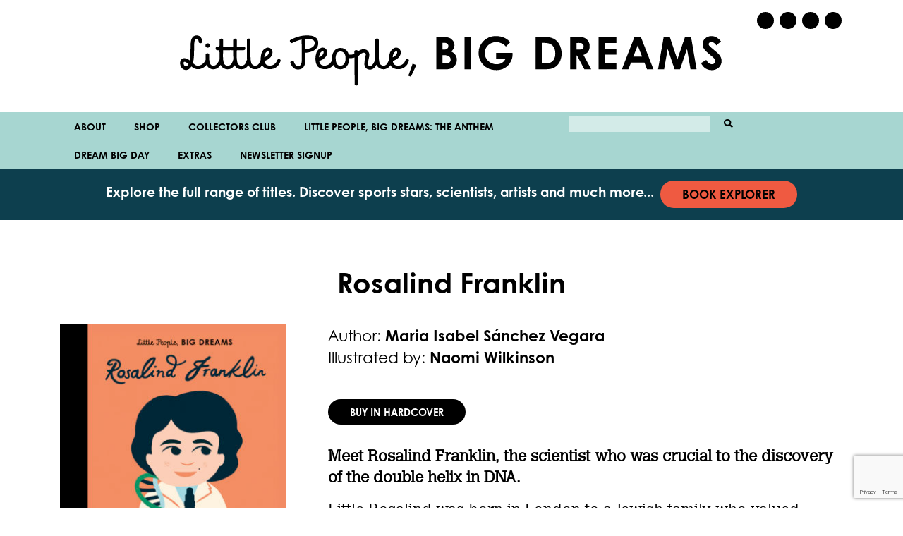

--- FILE ---
content_type: text/html; charset=UTF-8
request_url: https://littlepeoplebigdreams.com/book/rosalind-franklin/
body_size: 33950
content:

<!doctype html>

  <html class="no-js"  lang="en-US">

	<head>
		<meta charset="utf-8">
<script type="text/javascript">
/* <![CDATA[ */
var gform;gform||(document.addEventListener("gform_main_scripts_loaded",function(){gform.scriptsLoaded=!0}),document.addEventListener("gform/theme/scripts_loaded",function(){gform.themeScriptsLoaded=!0}),window.addEventListener("DOMContentLoaded",function(){gform.domLoaded=!0}),gform={domLoaded:!1,scriptsLoaded:!1,themeScriptsLoaded:!1,isFormEditor:()=>"function"==typeof InitializeEditor,callIfLoaded:function(o){return!(!gform.domLoaded||!gform.scriptsLoaded||!gform.themeScriptsLoaded&&!gform.isFormEditor()||(gform.isFormEditor()&&console.warn("The use of gform.initializeOnLoaded() is deprecated in the form editor context and will be removed in Gravity Forms 3.1."),o(),0))},initializeOnLoaded:function(o){gform.callIfLoaded(o)||(document.addEventListener("gform_main_scripts_loaded",()=>{gform.scriptsLoaded=!0,gform.callIfLoaded(o)}),document.addEventListener("gform/theme/scripts_loaded",()=>{gform.themeScriptsLoaded=!0,gform.callIfLoaded(o)}),window.addEventListener("DOMContentLoaded",()=>{gform.domLoaded=!0,gform.callIfLoaded(o)}))},hooks:{action:{},filter:{}},addAction:function(o,r,e,t){gform.addHook("action",o,r,e,t)},addFilter:function(o,r,e,t){gform.addHook("filter",o,r,e,t)},doAction:function(o){gform.doHook("action",o,arguments)},applyFilters:function(o){return gform.doHook("filter",o,arguments)},removeAction:function(o,r){gform.removeHook("action",o,r)},removeFilter:function(o,r,e){gform.removeHook("filter",o,r,e)},addHook:function(o,r,e,t,n){null==gform.hooks[o][r]&&(gform.hooks[o][r]=[]);var d=gform.hooks[o][r];null==n&&(n=r+"_"+d.length),gform.hooks[o][r].push({tag:n,callable:e,priority:t=null==t?10:t})},doHook:function(r,o,e){var t;if(e=Array.prototype.slice.call(e,1),null!=gform.hooks[r][o]&&((o=gform.hooks[r][o]).sort(function(o,r){return o.priority-r.priority}),o.forEach(function(o){"function"!=typeof(t=o.callable)&&(t=window[t]),"action"==r?t.apply(null,e):e[0]=t.apply(null,e)})),"filter"==r)return e[0]},removeHook:function(o,r,t,n){var e;null!=gform.hooks[o][r]&&(e=(e=gform.hooks[o][r]).filter(function(o,r,e){return!!(null!=n&&n!=o.tag||null!=t&&t!=o.priority)}),gform.hooks[o][r]=e)}});
/* ]]> */
</script>

		
		<!-- Force IE to use the latest rendering engine available -->
		<meta http-equiv="X-UA-Compatible" content="IE=edge">

		<!-- Mobile Meta -->
		<meta name="viewport" content="width=device-width, initial-scale=1.0">
		<meta class="foundation-mq">
		
		<!-- If Site Icon isn't set in customizer -->
		
		<link rel="pingback" href="https://littlepeoplebigdreams.com/xmlrpc.php">

		<meta name='robots' content='index, follow, max-image-preview:large, max-snippet:-1, max-video-preview:-1' />

	<!-- This site is optimized with the Yoast SEO plugin v26.8 - https://yoast.com/product/yoast-seo-wordpress/ -->
	<title>Rosalind Franklin - Little People, BIG DREAMS</title>
	<link rel="canonical" href="https://littlepeoplebigdreams.com/book/rosalind-franklin/" />
	<meta property="og:locale" content="en_US" />
	<meta property="og:type" content="article" />
	<meta property="og:title" content="Rosalind Franklin - Little People, BIG DREAMS" />
	<meta property="og:description" content="Meet Rosalind Franklin, the scientist who was crucial to the discovery of the double helix in DNA. Little Rosalind was born in London to a Jewish family who valued education and public service. Having studied physics and chemistry at Cambridge University, Rosalind moved to Paris to perfect her life&#8217;s work in X-ray crystallography. She then... Read more &raquo;" />
	<meta property="og:url" content="https://littlepeoplebigdreams.com/book/rosalind-franklin/" />
	<meta property="og:site_name" content="Little People, BIG DREAMS" />
	<meta property="article:modified_time" content="2022-06-16T18:36:47+00:00" />
	<meta property="og:image" content="https://littlepeoplebigdreams.com/wp-content/uploads/2021/01/9780711259577.jpg" />
	<meta property="og:image:width" content="1134" />
	<meta property="og:image:height" content="1395" />
	<meta property="og:image:type" content="image/jpeg" />
	<meta name="twitter:card" content="summary_large_image" />
	<meta name="twitter:label1" content="Est. reading time" />
	<meta name="twitter:data1" content="1 minute" />
	<script type="application/ld+json" class="yoast-schema-graph">{"@context":"https://schema.org","@graph":[{"@type":"WebPage","@id":"https://littlepeoplebigdreams.com/book/rosalind-franklin/","url":"https://littlepeoplebigdreams.com/book/rosalind-franklin/","name":"Rosalind Franklin - Little People, BIG DREAMS","isPartOf":{"@id":"https://littlepeoplebigdreams.com/#website"},"primaryImageOfPage":{"@id":"https://littlepeoplebigdreams.com/book/rosalind-franklin/#primaryimage"},"image":{"@id":"https://littlepeoplebigdreams.com/book/rosalind-franklin/#primaryimage"},"thumbnailUrl":"https://littlepeoplebigdreams.com/wp-content/uploads/2021/01/9780711259577.jpg","datePublished":"2021-01-27T01:47:02+00:00","dateModified":"2022-06-16T18:36:47+00:00","breadcrumb":{"@id":"https://littlepeoplebigdreams.com/book/rosalind-franklin/#breadcrumb"},"inLanguage":"en-US","potentialAction":[{"@type":"ReadAction","target":["https://littlepeoplebigdreams.com/book/rosalind-franklin/"]}]},{"@type":"ImageObject","inLanguage":"en-US","@id":"https://littlepeoplebigdreams.com/book/rosalind-franklin/#primaryimage","url":"https://littlepeoplebigdreams.com/wp-content/uploads/2021/01/9780711259577.jpg","contentUrl":"https://littlepeoplebigdreams.com/wp-content/uploads/2021/01/9780711259577.jpg","width":1134,"height":1395},{"@type":"BreadcrumbList","@id":"https://littlepeoplebigdreams.com/book/rosalind-franklin/#breadcrumb","itemListElement":[{"@type":"ListItem","position":1,"name":"Home","item":"https://littlepeoplebigdreams.com/"},{"@type":"ListItem","position":2,"name":"Books","item":"https://littlepeoplebigdreams.com/book/"},{"@type":"ListItem","position":3,"name":"Rosalind Franklin"}]},{"@type":"WebSite","@id":"https://littlepeoplebigdreams.com/#website","url":"https://littlepeoplebigdreams.com/","name":"Little People, BIG DREAMS","description":"Be Bold, Be Brave, DREAM BIG!","potentialAction":[{"@type":"SearchAction","target":{"@type":"EntryPoint","urlTemplate":"https://littlepeoplebigdreams.com/?s={search_term_string}"},"query-input":{"@type":"PropertyValueSpecification","valueRequired":true,"valueName":"search_term_string"}}],"inLanguage":"en-US"}]}</script>
	<!-- / Yoast SEO plugin. -->


<script type='application/javascript' id='pys-version-script'>console.log('PixelYourSite PRO version 12.3.2');</script>
<link rel='dns-prefetch' href='//fast.fonts.net' />
<link rel='dns-prefetch' href='//cdn.jsdelivr.net' />
<link rel="alternate" type="application/rss+xml" title="Little People, BIG DREAMS &raquo; Feed" href="https://littlepeoplebigdreams.com/feed/" />
<script type='text/javascript' id='pinterest-version-script'>console.log('PixelYourSite Pinterest version 6.1.8');</script>
<link rel="alternate" title="oEmbed (JSON)" type="application/json+oembed" href="https://littlepeoplebigdreams.com/wp-json/oembed/1.0/embed?url=https%3A%2F%2Flittlepeoplebigdreams.com%2Fbook%2Frosalind-franklin%2F" />
<link rel="alternate" title="oEmbed (XML)" type="text/xml+oembed" href="https://littlepeoplebigdreams.com/wp-json/oembed/1.0/embed?url=https%3A%2F%2Flittlepeoplebigdreams.com%2Fbook%2Frosalind-franklin%2F&#038;format=xml" />
<style id='wp-img-auto-sizes-contain-inline-css' type='text/css'>
img:is([sizes=auto i],[sizes^="auto," i]){contain-intrinsic-size:3000px 1500px}
/*# sourceURL=wp-img-auto-sizes-contain-inline-css */
</style>
<link rel='stylesheet' id='cnss_font_awesome_css-css' href='https://littlepeoplebigdreams.com/wp-content/plugins/easy-social-icons/css/font-awesome/css/all.min.css?ver=7.0.0' type='text/css' media='all' />
<link rel='stylesheet' id='cnss_font_awesome_v4_shims-css' href='https://littlepeoplebigdreams.com/wp-content/plugins/easy-social-icons/css/font-awesome/css/v4-shims.min.css?ver=7.0.0' type='text/css' media='all' />
<link rel='stylesheet' id='cnss_css-css' href='https://littlepeoplebigdreams.com/wp-content/plugins/easy-social-icons/css/cnss.css?ver=1.0' type='text/css' media='all' />
<link rel='stylesheet' id='cnss_share_css-css' href='https://littlepeoplebigdreams.com/wp-content/plugins/easy-social-icons/css/share.css?ver=1.0' type='text/css' media='all' />
<link rel='stylesheet' id='sbi_styles-css' href='https://littlepeoplebigdreams.com/wp-content/plugins/instagram-feed-pro/css/sbi-styles.min.css?ver=6.9.0' type='text/css' media='all' />
<style id='wp-emoji-styles-inline-css' type='text/css'>

	img.wp-smiley, img.emoji {
		display: inline !important;
		border: none !important;
		box-shadow: none !important;
		height: 1em !important;
		width: 1em !important;
		margin: 0 0.07em !important;
		vertical-align: -0.1em !important;
		background: none !important;
		padding: 0 !important;
	}
/*# sourceURL=wp-emoji-styles-inline-css */
</style>
<link rel='stylesheet' id='wp-block-library-css' href='https://littlepeoplebigdreams.com/wp-includes/css/dist/block-library/style.min.css?ver=6.9' type='text/css' media='all' />
<style id='global-styles-inline-css' type='text/css'>
:root{--wp--preset--aspect-ratio--square: 1;--wp--preset--aspect-ratio--4-3: 4/3;--wp--preset--aspect-ratio--3-4: 3/4;--wp--preset--aspect-ratio--3-2: 3/2;--wp--preset--aspect-ratio--2-3: 2/3;--wp--preset--aspect-ratio--16-9: 16/9;--wp--preset--aspect-ratio--9-16: 9/16;--wp--preset--color--black: #000000;--wp--preset--color--cyan-bluish-gray: #abb8c3;--wp--preset--color--white: #ffffff;--wp--preset--color--pale-pink: #f78da7;--wp--preset--color--vivid-red: #cf2e2e;--wp--preset--color--luminous-vivid-orange: #ff6900;--wp--preset--color--luminous-vivid-amber: #fcb900;--wp--preset--color--light-green-cyan: #7bdcb5;--wp--preset--color--vivid-green-cyan: #00d084;--wp--preset--color--pale-cyan-blue: #8ed1fc;--wp--preset--color--vivid-cyan-blue: #0693e3;--wp--preset--color--vivid-purple: #9b51e0;--wp--preset--gradient--vivid-cyan-blue-to-vivid-purple: linear-gradient(135deg,rgb(6,147,227) 0%,rgb(155,81,224) 100%);--wp--preset--gradient--light-green-cyan-to-vivid-green-cyan: linear-gradient(135deg,rgb(122,220,180) 0%,rgb(0,208,130) 100%);--wp--preset--gradient--luminous-vivid-amber-to-luminous-vivid-orange: linear-gradient(135deg,rgb(252,185,0) 0%,rgb(255,105,0) 100%);--wp--preset--gradient--luminous-vivid-orange-to-vivid-red: linear-gradient(135deg,rgb(255,105,0) 0%,rgb(207,46,46) 100%);--wp--preset--gradient--very-light-gray-to-cyan-bluish-gray: linear-gradient(135deg,rgb(238,238,238) 0%,rgb(169,184,195) 100%);--wp--preset--gradient--cool-to-warm-spectrum: linear-gradient(135deg,rgb(74,234,220) 0%,rgb(151,120,209) 20%,rgb(207,42,186) 40%,rgb(238,44,130) 60%,rgb(251,105,98) 80%,rgb(254,248,76) 100%);--wp--preset--gradient--blush-light-purple: linear-gradient(135deg,rgb(255,206,236) 0%,rgb(152,150,240) 100%);--wp--preset--gradient--blush-bordeaux: linear-gradient(135deg,rgb(254,205,165) 0%,rgb(254,45,45) 50%,rgb(107,0,62) 100%);--wp--preset--gradient--luminous-dusk: linear-gradient(135deg,rgb(255,203,112) 0%,rgb(199,81,192) 50%,rgb(65,88,208) 100%);--wp--preset--gradient--pale-ocean: linear-gradient(135deg,rgb(255,245,203) 0%,rgb(182,227,212) 50%,rgb(51,167,181) 100%);--wp--preset--gradient--electric-grass: linear-gradient(135deg,rgb(202,248,128) 0%,rgb(113,206,126) 100%);--wp--preset--gradient--midnight: linear-gradient(135deg,rgb(2,3,129) 0%,rgb(40,116,252) 100%);--wp--preset--font-size--small: 13px;--wp--preset--font-size--medium: 20px;--wp--preset--font-size--large: 36px;--wp--preset--font-size--x-large: 42px;--wp--preset--spacing--20: 0.44rem;--wp--preset--spacing--30: 0.67rem;--wp--preset--spacing--40: 1rem;--wp--preset--spacing--50: 1.5rem;--wp--preset--spacing--60: 2.25rem;--wp--preset--spacing--70: 3.38rem;--wp--preset--spacing--80: 5.06rem;--wp--preset--shadow--natural: 6px 6px 9px rgba(0, 0, 0, 0.2);--wp--preset--shadow--deep: 12px 12px 50px rgba(0, 0, 0, 0.4);--wp--preset--shadow--sharp: 6px 6px 0px rgba(0, 0, 0, 0.2);--wp--preset--shadow--outlined: 6px 6px 0px -3px rgb(255, 255, 255), 6px 6px rgb(0, 0, 0);--wp--preset--shadow--crisp: 6px 6px 0px rgb(0, 0, 0);}:where(.is-layout-flex){gap: 0.5em;}:where(.is-layout-grid){gap: 0.5em;}body .is-layout-flex{display: flex;}.is-layout-flex{flex-wrap: wrap;align-items: center;}.is-layout-flex > :is(*, div){margin: 0;}body .is-layout-grid{display: grid;}.is-layout-grid > :is(*, div){margin: 0;}:where(.wp-block-columns.is-layout-flex){gap: 2em;}:where(.wp-block-columns.is-layout-grid){gap: 2em;}:where(.wp-block-post-template.is-layout-flex){gap: 1.25em;}:where(.wp-block-post-template.is-layout-grid){gap: 1.25em;}.has-black-color{color: var(--wp--preset--color--black) !important;}.has-cyan-bluish-gray-color{color: var(--wp--preset--color--cyan-bluish-gray) !important;}.has-white-color{color: var(--wp--preset--color--white) !important;}.has-pale-pink-color{color: var(--wp--preset--color--pale-pink) !important;}.has-vivid-red-color{color: var(--wp--preset--color--vivid-red) !important;}.has-luminous-vivid-orange-color{color: var(--wp--preset--color--luminous-vivid-orange) !important;}.has-luminous-vivid-amber-color{color: var(--wp--preset--color--luminous-vivid-amber) !important;}.has-light-green-cyan-color{color: var(--wp--preset--color--light-green-cyan) !important;}.has-vivid-green-cyan-color{color: var(--wp--preset--color--vivid-green-cyan) !important;}.has-pale-cyan-blue-color{color: var(--wp--preset--color--pale-cyan-blue) !important;}.has-vivid-cyan-blue-color{color: var(--wp--preset--color--vivid-cyan-blue) !important;}.has-vivid-purple-color{color: var(--wp--preset--color--vivid-purple) !important;}.has-black-background-color{background-color: var(--wp--preset--color--black) !important;}.has-cyan-bluish-gray-background-color{background-color: var(--wp--preset--color--cyan-bluish-gray) !important;}.has-white-background-color{background-color: var(--wp--preset--color--white) !important;}.has-pale-pink-background-color{background-color: var(--wp--preset--color--pale-pink) !important;}.has-vivid-red-background-color{background-color: var(--wp--preset--color--vivid-red) !important;}.has-luminous-vivid-orange-background-color{background-color: var(--wp--preset--color--luminous-vivid-orange) !important;}.has-luminous-vivid-amber-background-color{background-color: var(--wp--preset--color--luminous-vivid-amber) !important;}.has-light-green-cyan-background-color{background-color: var(--wp--preset--color--light-green-cyan) !important;}.has-vivid-green-cyan-background-color{background-color: var(--wp--preset--color--vivid-green-cyan) !important;}.has-pale-cyan-blue-background-color{background-color: var(--wp--preset--color--pale-cyan-blue) !important;}.has-vivid-cyan-blue-background-color{background-color: var(--wp--preset--color--vivid-cyan-blue) !important;}.has-vivid-purple-background-color{background-color: var(--wp--preset--color--vivid-purple) !important;}.has-black-border-color{border-color: var(--wp--preset--color--black) !important;}.has-cyan-bluish-gray-border-color{border-color: var(--wp--preset--color--cyan-bluish-gray) !important;}.has-white-border-color{border-color: var(--wp--preset--color--white) !important;}.has-pale-pink-border-color{border-color: var(--wp--preset--color--pale-pink) !important;}.has-vivid-red-border-color{border-color: var(--wp--preset--color--vivid-red) !important;}.has-luminous-vivid-orange-border-color{border-color: var(--wp--preset--color--luminous-vivid-orange) !important;}.has-luminous-vivid-amber-border-color{border-color: var(--wp--preset--color--luminous-vivid-amber) !important;}.has-light-green-cyan-border-color{border-color: var(--wp--preset--color--light-green-cyan) !important;}.has-vivid-green-cyan-border-color{border-color: var(--wp--preset--color--vivid-green-cyan) !important;}.has-pale-cyan-blue-border-color{border-color: var(--wp--preset--color--pale-cyan-blue) !important;}.has-vivid-cyan-blue-border-color{border-color: var(--wp--preset--color--vivid-cyan-blue) !important;}.has-vivid-purple-border-color{border-color: var(--wp--preset--color--vivid-purple) !important;}.has-vivid-cyan-blue-to-vivid-purple-gradient-background{background: var(--wp--preset--gradient--vivid-cyan-blue-to-vivid-purple) !important;}.has-light-green-cyan-to-vivid-green-cyan-gradient-background{background: var(--wp--preset--gradient--light-green-cyan-to-vivid-green-cyan) !important;}.has-luminous-vivid-amber-to-luminous-vivid-orange-gradient-background{background: var(--wp--preset--gradient--luminous-vivid-amber-to-luminous-vivid-orange) !important;}.has-luminous-vivid-orange-to-vivid-red-gradient-background{background: var(--wp--preset--gradient--luminous-vivid-orange-to-vivid-red) !important;}.has-very-light-gray-to-cyan-bluish-gray-gradient-background{background: var(--wp--preset--gradient--very-light-gray-to-cyan-bluish-gray) !important;}.has-cool-to-warm-spectrum-gradient-background{background: var(--wp--preset--gradient--cool-to-warm-spectrum) !important;}.has-blush-light-purple-gradient-background{background: var(--wp--preset--gradient--blush-light-purple) !important;}.has-blush-bordeaux-gradient-background{background: var(--wp--preset--gradient--blush-bordeaux) !important;}.has-luminous-dusk-gradient-background{background: var(--wp--preset--gradient--luminous-dusk) !important;}.has-pale-ocean-gradient-background{background: var(--wp--preset--gradient--pale-ocean) !important;}.has-electric-grass-gradient-background{background: var(--wp--preset--gradient--electric-grass) !important;}.has-midnight-gradient-background{background: var(--wp--preset--gradient--midnight) !important;}.has-small-font-size{font-size: var(--wp--preset--font-size--small) !important;}.has-medium-font-size{font-size: var(--wp--preset--font-size--medium) !important;}.has-large-font-size{font-size: var(--wp--preset--font-size--large) !important;}.has-x-large-font-size{font-size: var(--wp--preset--font-size--x-large) !important;}
/*# sourceURL=global-styles-inline-css */
</style>

<style id='classic-theme-styles-inline-css' type='text/css'>
/*! This file is auto-generated */
.wp-block-button__link{color:#fff;background-color:#32373c;border-radius:9999px;box-shadow:none;text-decoration:none;padding:calc(.667em + 2px) calc(1.333em + 2px);font-size:1.125em}.wp-block-file__button{background:#32373c;color:#fff;text-decoration:none}
/*# sourceURL=/wp-includes/css/classic-themes.min.css */
</style>
<link rel='stylesheet' id='mediaelement-css' href='https://littlepeoplebigdreams.com/wp-includes/js/mediaelement/mediaelementplayer-legacy.min.css?ver=4.2.17' type='text/css' media='all' />
<link rel='stylesheet' id='wp-mediaelement-css' href='https://littlepeoplebigdreams.com/wp-includes/js/mediaelement/wp-mediaelement.min.css?ver=6.9' type='text/css' media='all' />
<link rel='stylesheet' id='view_editor_gutenberg_frontend_assets-css' href='https://littlepeoplebigdreams.com/wp-content/plugins/wp-views/public/css/views-frontend.css?ver=3.6.21' type='text/css' media='all' />
<style id='view_editor_gutenberg_frontend_assets-inline-css' type='text/css'>
.wpv-sort-list-dropdown.wpv-sort-list-dropdown-style-default > span.wpv-sort-list,.wpv-sort-list-dropdown.wpv-sort-list-dropdown-style-default .wpv-sort-list-item {border-color: #cdcdcd;}.wpv-sort-list-dropdown.wpv-sort-list-dropdown-style-default .wpv-sort-list-item a {color: #444;background-color: #fff;}.wpv-sort-list-dropdown.wpv-sort-list-dropdown-style-default a:hover,.wpv-sort-list-dropdown.wpv-sort-list-dropdown-style-default a:focus {color: #000;background-color: #eee;}.wpv-sort-list-dropdown.wpv-sort-list-dropdown-style-default .wpv-sort-list-item.wpv-sort-list-current a {color: #000;background-color: #eee;}
.wpv-sort-list-dropdown.wpv-sort-list-dropdown-style-default > span.wpv-sort-list,.wpv-sort-list-dropdown.wpv-sort-list-dropdown-style-default .wpv-sort-list-item {border-color: #cdcdcd;}.wpv-sort-list-dropdown.wpv-sort-list-dropdown-style-default .wpv-sort-list-item a {color: #444;background-color: #fff;}.wpv-sort-list-dropdown.wpv-sort-list-dropdown-style-default a:hover,.wpv-sort-list-dropdown.wpv-sort-list-dropdown-style-default a:focus {color: #000;background-color: #eee;}.wpv-sort-list-dropdown.wpv-sort-list-dropdown-style-default .wpv-sort-list-item.wpv-sort-list-current a {color: #000;background-color: #eee;}.wpv-sort-list-dropdown.wpv-sort-list-dropdown-style-grey > span.wpv-sort-list,.wpv-sort-list-dropdown.wpv-sort-list-dropdown-style-grey .wpv-sort-list-item {border-color: #cdcdcd;}.wpv-sort-list-dropdown.wpv-sort-list-dropdown-style-grey .wpv-sort-list-item a {color: #444;background-color: #eeeeee;}.wpv-sort-list-dropdown.wpv-sort-list-dropdown-style-grey a:hover,.wpv-sort-list-dropdown.wpv-sort-list-dropdown-style-grey a:focus {color: #000;background-color: #e5e5e5;}.wpv-sort-list-dropdown.wpv-sort-list-dropdown-style-grey .wpv-sort-list-item.wpv-sort-list-current a {color: #000;background-color: #e5e5e5;}
.wpv-sort-list-dropdown.wpv-sort-list-dropdown-style-default > span.wpv-sort-list,.wpv-sort-list-dropdown.wpv-sort-list-dropdown-style-default .wpv-sort-list-item {border-color: #cdcdcd;}.wpv-sort-list-dropdown.wpv-sort-list-dropdown-style-default .wpv-sort-list-item a {color: #444;background-color: #fff;}.wpv-sort-list-dropdown.wpv-sort-list-dropdown-style-default a:hover,.wpv-sort-list-dropdown.wpv-sort-list-dropdown-style-default a:focus {color: #000;background-color: #eee;}.wpv-sort-list-dropdown.wpv-sort-list-dropdown-style-default .wpv-sort-list-item.wpv-sort-list-current a {color: #000;background-color: #eee;}.wpv-sort-list-dropdown.wpv-sort-list-dropdown-style-grey > span.wpv-sort-list,.wpv-sort-list-dropdown.wpv-sort-list-dropdown-style-grey .wpv-sort-list-item {border-color: #cdcdcd;}.wpv-sort-list-dropdown.wpv-sort-list-dropdown-style-grey .wpv-sort-list-item a {color: #444;background-color: #eeeeee;}.wpv-sort-list-dropdown.wpv-sort-list-dropdown-style-grey a:hover,.wpv-sort-list-dropdown.wpv-sort-list-dropdown-style-grey a:focus {color: #000;background-color: #e5e5e5;}.wpv-sort-list-dropdown.wpv-sort-list-dropdown-style-grey .wpv-sort-list-item.wpv-sort-list-current a {color: #000;background-color: #e5e5e5;}.wpv-sort-list-dropdown.wpv-sort-list-dropdown-style-blue > span.wpv-sort-list,.wpv-sort-list-dropdown.wpv-sort-list-dropdown-style-blue .wpv-sort-list-item {border-color: #0099cc;}.wpv-sort-list-dropdown.wpv-sort-list-dropdown-style-blue .wpv-sort-list-item a {color: #444;background-color: #cbddeb;}.wpv-sort-list-dropdown.wpv-sort-list-dropdown-style-blue a:hover,.wpv-sort-list-dropdown.wpv-sort-list-dropdown-style-blue a:focus {color: #000;background-color: #95bedd;}.wpv-sort-list-dropdown.wpv-sort-list-dropdown-style-blue .wpv-sort-list-item.wpv-sort-list-current a {color: #000;background-color: #95bedd;}
/*# sourceURL=view_editor_gutenberg_frontend_assets-inline-css */
</style>
<link rel='stylesheet' id='bookswarm-support-style-css' href='https://littlepeoplebigdreams.com/wp-content/plugins/bookswarm-support/styles/bookswarm-support-styles.css?ver=6.9' type='text/css' media='all' />
<link rel='stylesheet' id='geot-css-css' href='https://littlepeoplebigdreams.com/wp-content/plugins/geotargetingwp/public/css/geotarget-public.min.css?ver=6.9' type='text/css' media='all' />
<link rel='stylesheet' id='slb_core-css' href='https://littlepeoplebigdreams.com/wp-content/plugins/simple-lightbox/client/css/app.css?ver=2.9.4' type='text/css' media='all' />
<link rel='stylesheet' id='site-css-css' href='https://littlepeoplebigdreams.com/wp-content/themes/little-people-big-dreams/assets/styles/style.css?ver=1724080967' type='text/css' media='all' />
<link rel='stylesheet' id='slick-css-css' href='https://cdn.jsdelivr.net/npm/slick-carousel@1.8.1/slick/slick.css?ver=6.9' type='text/css' media='all' />
<script type="text/javascript" src="https://littlepeoplebigdreams.com/wp-content/plugins/wp-views/vendor/toolset/common-es/public/toolset-common-es-frontend.js?ver=175000" id="toolset-common-es-frontend-js"></script>
<script type="text/javascript" src="https://littlepeoplebigdreams.com/wp-includes/js/jquery/jquery.min.js?ver=3.7.1" id="jquery-core-js"></script>
<script type="text/javascript" src="https://littlepeoplebigdreams.com/wp-includes/js/jquery/jquery-migrate.min.js?ver=3.4.1" id="jquery-migrate-js"></script>
<script type="text/javascript" src="https://littlepeoplebigdreams.com/wp-content/plugins/easy-social-icons/js/cnss.js?ver=1.0" id="cnss_js-js"></script>
<script type="text/javascript" src="https://littlepeoplebigdreams.com/wp-content/plugins/easy-social-icons/js/share.js?ver=1.0" id="cnss_share_js-js"></script>
<script type="text/javascript" src="https://littlepeoplebigdreams.com/wp-content/plugins/pixelyoursite-pro/dist/scripts/sha256.js?ver=0.11.0" id="js-sha256-js"></script>
<script type="text/javascript" src="https://littlepeoplebigdreams.com/wp-content/plugins/pixelyoursite-pro/dist/scripts/js.cookie-2.1.3.min.js?ver=2.1.3" id="js-cookie-pys-js"></script>
<script type="text/javascript" src="https://littlepeoplebigdreams.com/wp-content/plugins/pixelyoursite-pro/dist/scripts/jquery.bind-first-0.2.3.min.js" id="jquery-bind-first-js"></script>
<script type="text/javascript" src="https://littlepeoplebigdreams.com/wp-content/plugins/pixelyoursite-pro/dist/scripts/tld.min.js?ver=2.3.1" id="js-tld-js"></script>
<script type="text/javascript" id="pys-js-extra">
/* <![CDATA[ */
var pysOptions = {"staticEvents":{"facebook":{"init_event":[{"delay":0,"type":"static","ajaxFire":false,"name":"PageView","pixelIds":["1658372291046700","379138467288421"],"eventID":"a616130e-617c-4862-9372-ebc956d6ace6","params":{"page_title":"Rosalind Franklin","post_type":"book","post_id":1825,"plugin":"PixelYourSite","event_url":"littlepeoplebigdreams.com/book/rosalind-franklin/","user_role":"guest"},"e_id":"init_event","ids":[],"hasTimeWindow":false,"timeWindow":0,"woo_order":"","edd_order":""}]}},"dynamicEvents":{"automatic_event_internal_link":{"facebook":{"delay":0,"type":"dyn","name":"InternalClick","pixelIds":["1658372291046700","379138467288421"],"eventID":"8570315b-bbf8-419d-aa22-d8731349bdbf","params":{"page_title":"Rosalind Franklin","post_type":"book","post_id":1825,"plugin":"PixelYourSite","event_url":"littlepeoplebigdreams.com/book/rosalind-franklin/","user_role":"guest"},"e_id":"automatic_event_internal_link","ids":[],"hasTimeWindow":false,"timeWindow":0,"woo_order":"","edd_order":""}},"automatic_event_outbound_link":{"facebook":{"delay":0,"type":"dyn","name":"OutboundClick","pixelIds":["1658372291046700","379138467288421"],"eventID":"ca8f9b30-7ed0-43bd-b7dd-ccc41f3aa351","params":{"page_title":"Rosalind Franklin","post_type":"book","post_id":1825,"plugin":"PixelYourSite","event_url":"littlepeoplebigdreams.com/book/rosalind-franklin/","user_role":"guest"},"e_id":"automatic_event_outbound_link","ids":[],"hasTimeWindow":false,"timeWindow":0,"woo_order":"","edd_order":""}},"automatic_event_video":{"facebook":{"delay":0,"type":"dyn","name":"WatchVideo","pixelIds":["1658372291046700","379138467288421"],"eventID":"2ec0b53e-cb50-4cb9-9e4d-9ee03a03c98c","params":{"page_title":"Rosalind Franklin","post_type":"book","post_id":1825,"plugin":"PixelYourSite","event_url":"littlepeoplebigdreams.com/book/rosalind-franklin/","user_role":"guest"},"e_id":"automatic_event_video","ids":[],"hasTimeWindow":false,"timeWindow":0,"woo_order":"","edd_order":""}},"automatic_event_tel_link":{"facebook":{"delay":0,"type":"dyn","name":"TelClick","pixelIds":["1658372291046700","379138467288421"],"eventID":"7a4ff01a-35ae-48ae-8051-a1fd21e4f2d0","params":{"page_title":"Rosalind Franklin","post_type":"book","post_id":1825,"plugin":"PixelYourSite","event_url":"littlepeoplebigdreams.com/book/rosalind-franklin/","user_role":"guest"},"e_id":"automatic_event_tel_link","ids":[],"hasTimeWindow":false,"timeWindow":0,"woo_order":"","edd_order":""}},"automatic_event_email_link":{"facebook":{"delay":0,"type":"dyn","name":"EmailClick","pixelIds":["1658372291046700","379138467288421"],"eventID":"da20ecc6-aed1-40f9-be83-fba9442d283c","params":{"page_title":"Rosalind Franklin","post_type":"book","post_id":1825,"plugin":"PixelYourSite","event_url":"littlepeoplebigdreams.com/book/rosalind-franklin/","user_role":"guest"},"e_id":"automatic_event_email_link","ids":[],"hasTimeWindow":false,"timeWindow":0,"woo_order":"","edd_order":""}},"automatic_event_form":{"facebook":{"delay":0,"type":"dyn","name":"Form","pixelIds":["1658372291046700","379138467288421"],"eventID":"378e3213-0f79-4449-9aca-8a6feb780faf","params":{"page_title":"Rosalind Franklin","post_type":"book","post_id":1825,"plugin":"PixelYourSite","event_url":"littlepeoplebigdreams.com/book/rosalind-franklin/","user_role":"guest"},"e_id":"automatic_event_form","ids":[],"hasTimeWindow":false,"timeWindow":0,"woo_order":"","edd_order":""}},"automatic_event_download":{"facebook":{"delay":0,"type":"dyn","name":"Download","extensions":["","doc","exe","js","pdf","ppt","tgz","zip","xls"],"pixelIds":["1658372291046700","379138467288421"],"eventID":"226bf694-2445-4a3a-8c7a-422a882e3cf0","params":{"page_title":"Rosalind Franklin","post_type":"book","post_id":1825,"plugin":"PixelYourSite","event_url":"littlepeoplebigdreams.com/book/rosalind-franklin/","user_role":"guest"},"e_id":"automatic_event_download","ids":[],"hasTimeWindow":false,"timeWindow":0,"woo_order":"","edd_order":""}},"automatic_event_comment":{"facebook":{"delay":0,"type":"dyn","name":"Comment","pixelIds":["1658372291046700","379138467288421"],"eventID":"299e824c-b9b6-47ad-a233-064330b5f4b2","params":{"page_title":"Rosalind Franklin","post_type":"book","post_id":1825,"plugin":"PixelYourSite","event_url":"littlepeoplebigdreams.com/book/rosalind-franklin/","user_role":"guest"},"e_id":"automatic_event_comment","ids":[],"hasTimeWindow":false,"timeWindow":0,"woo_order":"","edd_order":""}},"automatic_event_adsense":{"facebook":{"delay":0,"type":"dyn","name":"AdSense","pixelIds":["1658372291046700","379138467288421"],"eventID":"26df04e5-fb88-498b-83be-b298eca77d13","params":{"page_title":"Rosalind Franklin","post_type":"book","post_id":1825,"plugin":"PixelYourSite","event_url":"littlepeoplebigdreams.com/book/rosalind-franklin/","user_role":"guest"},"e_id":"automatic_event_adsense","ids":[],"hasTimeWindow":false,"timeWindow":0,"woo_order":"","edd_order":""}}},"triggerEvents":[],"triggerEventTypes":[],"facebook":{"pixelIds":["1658372291046700","379138467288421"],"advancedMatchingEnabled":false,"advancedMatching":[],"removeMetadata":false,"wooVariableAsSimple":false,"serverApiEnabled":false,"wooCRSendFromServer":false,"send_external_id":true,"enabled_medical":false,"do_not_track_medical_param":["event_url","post_title","page_title","landing_page","content_name","categories","category_name","tags"],"meta_ldu":false,"hide_pixels":[]},"pinterest":{"pixelIds":["2613023397948"],"advancedMatching":[],"wooVariableAsSimple":false,"serverApiEnabled":false,"hide_pixels":[]},"debug":"","siteUrl":"https://littlepeoplebigdreams.com","ajaxUrl":"https://littlepeoplebigdreams.com/wp-admin/admin-ajax.php","ajax_event":"6169dd6d84","trackUTMs":"1","trackTrafficSource":"1","user_id":"0","enable_lading_page_param":"1","cookie_duration":"7","enable_event_day_param":"1","enable_event_month_param":"1","enable_event_time_param":"1","enable_remove_target_url_param":"1","enable_remove_download_url_param":"1","visit_data_model":"first_visit","last_visit_duration":"60","enable_auto_save_advance_matching":"1","enable_success_send_form":"","enable_automatic_events":"1","enable_event_video":"1","ajaxForServerEvent":"1","ajaxForServerStaticEvent":"1","useSendBeacon":"1","send_external_id":"1","external_id_expire":"180","track_cookie_for_subdomains":"1","google_consent_mode":"1","data_persistency":"keep_data","advance_matching_form":{"enable_advance_matching_forms":true,"advance_matching_fn_names":["first_name","first-name","first name","name"],"advance_matching_ln_names":["last_name","last-name","last name"],"advance_matching_tel_names":["phone","tel"],"advance_matching_em_names":[]},"advance_matching_url":{"enable_advance_matching_url":true,"advance_matching_fn_names":[],"advance_matching_ln_names":[],"advance_matching_tel_names":[],"advance_matching_em_names":[]},"track_dynamic_fields":[],"gdpr":{"ajax_enabled":false,"all_disabled_by_api":false,"facebook_disabled_by_api":false,"tiktok_disabled_by_api":false,"analytics_disabled_by_api":false,"google_ads_disabled_by_api":false,"pinterest_disabled_by_api":false,"bing_disabled_by_api":false,"reddit_disabled_by_api":false,"externalID_disabled_by_api":false,"facebook_prior_consent_enabled":true,"tiktok_prior_consent_enabled":true,"analytics_prior_consent_enabled":true,"google_ads_prior_consent_enabled":true,"pinterest_prior_consent_enabled":true,"bing_prior_consent_enabled":true,"cookiebot_integration_enabled":false,"cookiebot_facebook_consent_category":"marketing","cookiebot_tiktok_consent_category":"marketing","cookiebot_analytics_consent_category":"statistics","cookiebot_google_ads_consent_category":"marketing","cookiebot_pinterest_consent_category":"marketing","cookiebot_bing_consent_category":"marketing","cookie_notice_integration_enabled":false,"cookie_law_info_integration_enabled":false,"real_cookie_banner_integration_enabled":false,"consent_magic_integration_enabled":false,"analytics_storage":{"enabled":true,"value":"granted","filter":false},"ad_storage":{"enabled":true,"value":"granted","filter":false},"ad_user_data":{"enabled":true,"value":"granted","filter":false},"ad_personalization":{"enabled":true,"value":"granted","filter":false}},"cookie":{"disabled_all_cookie":false,"disabled_start_session_cookie":false,"disabled_advanced_form_data_cookie":false,"disabled_landing_page_cookie":false,"disabled_first_visit_cookie":false,"disabled_trafficsource_cookie":false,"disabled_utmTerms_cookie":false,"disabled_utmId_cookie":false,"disabled_google_alternative_id":false},"tracking_analytics":{"TrafficSource":"direct","TrafficLanding":"https://littlepeoplebigdreams.com/book/rosalind-franklin/","TrafficUtms":[],"TrafficUtmsId":[],"userDataEnable":true,"userData":{"emails":[],"phones":[],"addresses":[]},"use_encoding_provided_data":true,"use_multiple_provided_data":true},"GATags":{"ga_datalayer_type":"default","ga_datalayer_name":"dataLayerPYS","gclid_alternative_enabled":false,"gclid_alternative_param":""},"automatic":{"enable_youtube":true,"enable_vimeo":true,"enable_video":true},"woo":{"enabled":false},"edd":{"enabled":false},"cache_bypass":"1769912648"};
//# sourceURL=pys-js-extra
/* ]]> */
</script>
<script type="text/javascript" src="https://littlepeoplebigdreams.com/wp-content/plugins/pixelyoursite-pro/dist/scripts/public.js?ver=12.3.2" id="pys-js"></script>
<script type="text/javascript" src="https://littlepeoplebigdreams.com/wp-content/plugins/pixelyoursite-pinterest/dist/scripts/public.js?ver=6.1.8" id="pys-pinterest-js"></script>
<script type="text/javascript" src="https://littlepeoplebigdreams.com/wp-content/plugins/pixelyoursite-super-pack/dist/scripts/public.js?ver=6.1.1" id="pys_sp_public_js-js"></script>
<script type="text/javascript" src="//fast.fonts.net/jsapi/f0d78dd1-8fc2-4663-85e7-bbb7f0b37636.js?ver=6.9" id="site-fonts-js"></script>
<link rel='shortlink' href='https://littlepeoplebigdreams.com/?p=1825' />
<style type="text/css">
		ul.cnss-social-icon li.cn-fa-icon a{background-color:#000000!important;}
		ul.cnss-social-icon li.cn-fa-icon a:hover{background-color:#000000!important;color:#ffffff!important;}
		</style><meta name="facebook-domain-verification" content="ueee5fnl2n515ut8ig3r951i0p33ki" /><!-- Global site tag (gtag.js) - Google Analytics -->
<script async src="https://www.googletagmanager.com/gtag/js?id=G-9PXBTE8EH1"></script>
<script>
  window.dataLayer = window.dataLayer || [];
  function gtag(){dataLayer.push(arguments);}
  gtag('js', new Date());

  gtag('config', 'G-9PXBTE8EH1');
</script>					<!-- Google Analytics tracking code output by Beehive Analytics Pro -->
						<script async src="https://www.googletagmanager.com/gtag/js?id=G-9PXBTE8EH1&l=beehiveDataLayer"></script>
		<script>
						window.beehiveDataLayer = window.beehiveDataLayer || [];
			function beehive_ga() {beehiveDataLayer.push(arguments);}
			beehive_ga('js', new Date())
						beehive_ga('config', 'G-9PXBTE8EH1', {
				'anonymize_ip': false,
				'allow_google_signals': false,
			})
					</script>
		 <script> window.addEventListener("load",function(){ var c={script:false,link:false}; function ls(s) { if(!['script','link'].includes(s)||c[s]){return;}c[s]=true; var d=document,f=d.getElementsByTagName(s)[0],j=d.createElement(s); if(s==='script'){j.async=true;j.src='https://littlepeoplebigdreams.com/wp-content/plugins/wp-views/vendor/toolset/blocks/public/js/frontend.js?v=1.6.17';}else{ j.rel='stylesheet';j.href='https://littlepeoplebigdreams.com/wp-content/plugins/wp-views/vendor/toolset/blocks/public/css/style.css?v=1.6.17';} f.parentNode.insertBefore(j, f); }; function ex(){ls('script');ls('link')} window.addEventListener("scroll", ex, {once: true}); if (('IntersectionObserver' in window) && ('IntersectionObserverEntry' in window) && ('intersectionRatio' in window.IntersectionObserverEntry.prototype)) { var i = 0, fb = document.querySelectorAll("[class^='tb-']"), o = new IntersectionObserver(es => { es.forEach(e => { o.unobserve(e.target); if (e.intersectionRatio > 0) { ex();o.disconnect();}else{ i++;if(fb.length>i){o.observe(fb[i])}} }) }); if (fb.length) { o.observe(fb[i]) } } }) </script>
	<noscript>
		<link rel="stylesheet" href="https://littlepeoplebigdreams.com/wp-content/plugins/wp-views/vendor/toolset/blocks/public/css/style.css">
	</noscript><link rel="icon" href="https://littlepeoplebigdreams.com/wp-content/uploads/2020/09/cropped-LPBD-favicon-32x32.jpg" sizes="32x32" />
<link rel="icon" href="https://littlepeoplebigdreams.com/wp-content/uploads/2020/09/cropped-LPBD-favicon-192x192.jpg" sizes="192x192" />
<link rel="apple-touch-icon" href="https://littlepeoplebigdreams.com/wp-content/uploads/2020/09/cropped-LPBD-favicon-180x180.jpg" />
<meta name="msapplication-TileImage" content="https://littlepeoplebigdreams.com/wp-content/uploads/2020/09/cropped-LPBD-favicon-270x270.jpg" />
		<style type="text/css" id="wp-custom-css">
			section#instagram {
	display: none;
}

body {
	background: #fff;
}

#about-author > div > div:nth-child(2) > div > div > div > div.info > div {
	font-size: 0.88rem;
	padding-bottom: 10px;
}

#about-author > a.instagram {
	position: relative!important;
}

#meet-creators > div:nth-child(1) > div > div > p {
	font-size: 0.95rem;
}

#meet-creators > div:nth-child(2) > div > div > p {
	font-size: 0.95rem;
}

div.accordion-content {
	font-size: 1rem;
}

.post-template-default p {
	font-size: 1rem;

}

#wpv-view-layout-319 > div > div > div > div.book {
	margin-bottom: 40px;
}

.slick-prev {
	z-index: 9999;
}

.gform_wrapper .gform_footer {
	margin-top: 0!important;
	padding-top: 0!important;
}

#footer-widget .gform_wrapper form .gform_body {
	width: 100%;
	float: none;
}

#footer-widget .gform_wrapper form .gform_footer {
	padding-left: 0;
}
@media print, screen and (min-width: 768px) {
	#footer-widget .gform_wrapper form .gform_footer {
		padding-left: 52%;
	}
}

@media(min-width: 768px){
	.gform_wrapper .gform_heading {
/* 		width: 48%!important;
		float: left;	 */
	}
	.gform_wrapper .gform_body {
/* 		width: 48%!important;
		float: right!important; */
	}
}

.gform_wrapper .gform_title {
	font-size: 22px!important;
	text-transform: uppercase;
	font-family: "Century Gothic W01 Bold";
	margin-bottom: 20px;
}

.gform_wrapper .gform_description {
	font-size: 18px;
}

.aligncenter {
    clear: both;
    margin: 0px auto 30px;
    display: block;
}		</style>
		
	</head>
			
	<body class="wp-singular book-template-default single single-book postid-1825 wp-theme-little-people-big-dreams views-template-book-detail">

		<div class="off-canvas-wrapper">
			
			<!-- Load off-canvas container. Feel free to remove if not using. -->			
			
<div class="off-canvas position-right" id="off-canvas" data-off-canvas>
	<ul id="offcanvas-nav" class="vertical menu accordion-menu" data-accordion-menu><li id="menu-item-2890" class="menu-item menu-item-type-post_type menu-item-object-page menu-item-2890"><a href="https://littlepeoplebigdreams.com/about/">About</a></li>
<li id="menu-item-2888" class="menu-item menu-item-type-post_type menu-item-object-page menu-item-2888"><a href="https://littlepeoplebigdreams.com/shop/">Shop</a></li>
<li id="menu-item-3801" class="menu-item menu-item-type-post_type menu-item-object-page menu-item-3801"><a href="https://littlepeoplebigdreams.com/little-people-big-dreams-collectors-club/">Collectors Club</a></li>
<li id="menu-item-6414" class="menu-item menu-item-type-post_type menu-item-object-page menu-item-6414"><a href="https://littlepeoplebigdreams.com/little-people-big-dreams-the-anthem/">Little People, BIG DREAMS: The Anthem</a></li>
<li id="menu-item-6229" class="menu-item menu-item-type-post_type menu-item-object-page menu-item-6229"><a href="https://littlepeoplebigdreams.com/dream-big-day-2025/">Dream Big Day</a></li>
<li id="menu-item-2889" class="menu-item menu-item-type-post_type menu-item-object-page menu-item-2889"><a href="https://littlepeoplebigdreams.com/extras/">Extras</a></li>
<li id="menu-item-2899" class="menu-item menu-item-type-custom menu-item-object-custom menu-item-2899"><a href="#footer-widget">Newsletter Signup</a></li>
</ul>
	
</div>
			
			<div class="off-canvas-content" data-off-canvas-content>
				
				<header class="header" id="masthead" role="banner">
							
					 <!-- This navs will be applied to the topbar, above all content 
						  To see additional nav styles, visit the /parts directory -->
					 
<div class="grid-container">
	<div class="grid-x grid-margin-x grid-padding-x">
		<div class="cell small-12" id="social-icons">
			<ul id="" class="cnss-social-icon " style="text-align:right; text-align:-webkit-right; align-self:end; margin: 0 auto;">		<li class="cn-fa-facebook cn-fa-icon " style="display:inline-block;"><a class="" target="_blank" href="https://www.facebook.com/QuartoKids" title="Facebook" style="width:24px;height:24px;padding:4px 0;margin:2px;color: #ffffff;border-radius: 50%;"><i title="Facebook" style="font-size:16px;" class="fa fa-facebook"></i></a></li>		<li class="cn-fa-instagram cn-fa-icon " style="display:inline-block;"><a class="" target="_blank" href="https://www.instagram.com/QuartoKids" title="Instagram" style="width:24px;height:24px;padding:4px 0;margin:2px;color: #ffffff;border-radius: 50%;"><i title="Instagram" style="font-size:16px;" class="fab fa-instagram"></i></a></li>		<li class="cn-fa-pinterest cn-fa-icon " style="display:inline-block;"><a class="" target="_blank" href="https://www.pinterest.com/quartokids" title="Pinterest" style="width:24px;height:24px;padding:4px 0;margin:2px;color: #ffffff;border-radius: 50%;"><i title="Pinterest" style="font-size:16px;" class="fab fa-pinterest"></i></a></li>		<li class="cn-fa-tiktok cn-fa-icon " style="display:inline-block;"><a class="" target="_blank" href="https://www.tiktok.com/@quartokids" title="Tiktok" style="width:24px;height:24px;padding:4px 0;margin:2px;color: #ffffff;border-radius: 50%;"><i title="Tiktok" style="font-size:16px;" class="fa-brands fa-tiktok"></i></a></li></ul>
	
			</div>
	</div>
	<div class="grid-x grid-margin-x grid-padding-x">
		<div class="cell small-12" id="logo">
			<div class="show-for-medium">
				<a href="https://littlepeoplebigdreams.com"><img src="https://littlepeoplebigdreams.com/wp-content/uploads/2024/08/lpbd.svg" alt="Little People, BIG DREAMS" width="772" height="170" /></a>
			</div>
			<div class="show-for-small-only">
				<a href="https://littlepeoplebigdreams.com"><img src="https://littlepeoplebigdreams.com/wp-content/uploads/2024/08/lpbd.svg" alt="Little People, BIG DREAMS" /></a>
			</div>
		</div>
	</div>
</div>
<div id="menu-bar">
	<div class="grid-container">
		<div class="grid-x grid-margin-x grid-padding-x">
			<div class="cell small-12">
				<div class="show-for-medium">
					<ul id="main-nav" class="medium-horizontal menu" data-responsive-menu="accordion medium-dropdown"><li class="menu-item menu-item-type-post_type menu-item-object-page menu-item-2890"><a href="https://littlepeoplebigdreams.com/about/">About</a></li>
<li class="menu-item menu-item-type-post_type menu-item-object-page menu-item-2888"><a href="https://littlepeoplebigdreams.com/shop/">Shop</a></li>
<li class="menu-item menu-item-type-post_type menu-item-object-page menu-item-3801"><a href="https://littlepeoplebigdreams.com/little-people-big-dreams-collectors-club/">Collectors Club</a></li>
<li class="menu-item menu-item-type-post_type menu-item-object-page menu-item-6414"><a href="https://littlepeoplebigdreams.com/little-people-big-dreams-the-anthem/">Little People, BIG DREAMS: The Anthem</a></li>
<li class="menu-item menu-item-type-post_type menu-item-object-page menu-item-6229"><a href="https://littlepeoplebigdreams.com/dream-big-day-2025/">Dream Big Day</a></li>
<li class="menu-item menu-item-type-post_type menu-item-object-page menu-item-2889"><a href="https://littlepeoplebigdreams.com/extras/">Extras</a></li>
<li class="menu-item menu-item-type-custom menu-item-object-custom menu-item-2899"><a href="#footer-widget">Newsletter Signup</a></li>
</ul>					<div id="desktop-search">
<form role="search" method="get" class="search-form" action="https://littlepeoplebigdreams.com/">
	<label>
		<span class="screen-reader-text">SEARCH</span>
		<input type="search" class="search-field" value="" name="s" title="Search for:" />
	</label>
	<input type="submit" class="search-submit button" value="Search" />
</form></div>
				</div>
				<div class="show-for-small-only" id="mobile-menu-bar">
					<a id="mobile-toggle" data-toggle="off-canvas"><img src="https://littlepeoplebigdreams.com/wp-content/themes/little-people-big-dreams/assets/images/hamburger-icon.png" alt="MENU" width="23" height="12" /></a>
					<div id="social-icons-mobile">
						<ul id="" class="cnss-social-icon " style="text-align:right; text-align:-webkit-right; align-self:end; margin: 0 auto;">		<li class="cn-fa-facebook cn-fa-icon " style="display:inline-block;"><a class="" target="_blank" href="https://www.facebook.com/QuartoKids" title="Facebook" style="width:24px;height:24px;padding:4px 0;margin:2px;color: #ffffff;border-radius: 50%;"><i title="Facebook" style="font-size:16px;" class="fa fa-facebook"></i></a></li>		<li class="cn-fa-instagram cn-fa-icon " style="display:inline-block;"><a class="" target="_blank" href="https://www.instagram.com/QuartoKids" title="Instagram" style="width:24px;height:24px;padding:4px 0;margin:2px;color: #ffffff;border-radius: 50%;"><i title="Instagram" style="font-size:16px;" class="fab fa-instagram"></i></a></li>		<li class="cn-fa-pinterest cn-fa-icon " style="display:inline-block;"><a class="" target="_blank" href="https://www.pinterest.com/quartokids" title="Pinterest" style="width:24px;height:24px;padding:4px 0;margin:2px;color: #ffffff;border-radius: 50%;"><i title="Pinterest" style="font-size:16px;" class="fab fa-pinterest"></i></a></li>		<li class="cn-fa-tiktok cn-fa-icon " style="display:inline-block;"><a class="" target="_blank" href="https://www.tiktok.com/@quartokids" title="Tiktok" style="width:24px;height:24px;padding:4px 0;margin:2px;color: #ffffff;border-radius: 50%;"><i title="Tiktok" style="font-size:16px;" class="fa-brands fa-tiktok"></i></a></li></ul>
	
						</div>
					<div id="mobile-search">
<form role="search" method="get" class="search-form" action="https://littlepeoplebigdreams.com/">
	<label>
		<span class="screen-reader-text">SEARCH</span>
		<input type="search" class="search-field" value="" name="s" title="Search for:" />
	</label>
	<input type="submit" class="search-submit button" value="Search" />
</form></div>
				</div>
			</div>
		</div>
	</div>
</div>	 	
				</header> <!-- end .header -->
				<div id="announcement">
					<div class="grid-container">
						<div class="grid-x grid-margin-x grid-padding-x">
							<div class="cell small-12">
								<p>Explore the full range of titles. <span>Discover sports stars, scientists, artists and much more...</span></p>
								<a href="https://littlepeoplebigdreams.com/shop/" class="button red">Book explorer</a>
							</div>
						</div>
					</div>
				</div>			
    
    	<section class="section pink book-detail">
  <div class="content grid-container">
    <div class="grid-x grid-margin-x grid-padding-x">
      <div class="cell small-12">
        <h1 class="centred">Rosalind Franklin</h1>
      </div>
    </div>
    <div class="inner-content grid-x grid-margin-x grid-padding-x">
      <div class="small-12 medium-6 large-4 cell images">
        <a href="https://littlepeoplebigdreams.com/wp-content/uploads/2021/01/9780711259577-650x800.jpg" class="cover" data-slb-active="1" data-slb-asset="314108489" data-slb-internal="0" data-slb-group="1825">
          <img loading="lazy" decoding="async" width="330" height="406" src="https://littlepeoplebigdreams.com/wp-content/uploads/2021/01/9780711259577-330x406.jpg" class="attachment-cover size-cover wp-post-image" alt="" srcset="https://littlepeoplebigdreams.com/wp-content/uploads/2021/01/9780711259577-330x406.jpg 330w, https://littlepeoplebigdreams.com/wp-content/uploads/2021/01/9780711259577-244x300.jpg 244w, https://littlepeoplebigdreams.com/wp-content/uploads/2021/01/9780711259577-650x800.jpg 650w, https://littlepeoplebigdreams.com/wp-content/uploads/2021/01/9780711259577-768x945.jpg 768w, https://littlepeoplebigdreams.com/wp-content/uploads/2021/01/9780711259577.jpg 1134w" sizes="auto, (max-width: 330px) 100vw, 330px" />
        </a>
        <div class="interior-images">
          <a href="https://littlepeoplebigdreams.com/wp-content/uploads/2021/01/9780711259577_1-1200x739.jpg" class="image" data-slb-active="1" data-slb-asset="1575765491" data-slb-internal="0" data-slb-group="1825">
            <img decoding="async" src="https://littlepeoplebigdreams.com/wp-content/uploads/2021/01/9780711259577_1.jpg" onerror="this.style.display='none'" />
          </a>
          <a href="https://littlepeoplebigdreams.com/wp-content/uploads/2021/01/9780711259577_2-1200x739.jpg" class="image" data-slb-active="1" data-slb-asset="1105239672" data-slb-internal="0" data-slb-group="1825">
            <img decoding="async" src="https://littlepeoplebigdreams.com/wp-content/uploads/2021/01/9780711259577_2.jpg" onerror="this.style.display='none'" />
          </a>
          <a href="https://littlepeoplebigdreams.com/wp-content/uploads/2021/01/9780711259577_3-1200x739.jpg" class="image" data-slb-active="1" data-slb-asset="116710765" data-slb-internal="0" data-slb-group="1825">
            <img decoding="async" src="https://littlepeoplebigdreams.com/wp-content/uploads/2021/01/9780711259577_3.jpg" onerror="this.style.display='none'" />
          </a>
        </div>
      </div>
      <div class="small-12 medium-6 large-8 cell">
        <div class="book-info">
          <p>Author: <strong>Maria Isabel Sánchez Vegara</strong></p>
          <p>Illustrated by: <strong>Naomi Wilkinson</strong></p>
          
          
          <button data-open="buyLinks1825" class="button" style="margin-top: 20px;">Buy in hardcover</button>
          
          
        </div>
        <div class="first-para">
          <p><strong>Meet Rosalind Franklin, the scientist who was crucial to the discovery of the double helix in DNA.</strong></p>
<p>Little Rosalind was born in London to a Jewish family who valued education and public service. Having studied physics and chemistry at Cambridge University, Rosalind moved to Paris to perfect her life&#8217;s work in X-ray crystallography. She then moved back to King&#8217;s College London, where she would work on finding the structure of DNA with Maurice Wilkins. After a fallout, Maurice used Rosalind&#8217;s &#8220;photo 51&#8221; to create a DNA model with Francis Crick. Rosalind&#8217;s contribution was not acknowledged until after her death. This moving book features <strong>stylish and quirky illustrations</strong> and <strong>extra facts at the back</strong>, including a <strong>biographical timeline</strong> with historical photos and a detailed profile of the brilliant scientist&#8217;s life.</p>

          <div class="specs">
            <p class="first">Specs:</p>
            <p>Format: <span>Hardcover, 32 pages</span></p>
            <p>ISBN: <span>US 9780711259577, UK 9780711259560</span></p>
            <p>Size: <span>7.68 in x 9.45 in / 195 mm x 240 mm</span></p>
            <p>Published: <span>August 3, 2021</span></p>
          </div>
        </div>
      </div>

    </div> <!-- end #inner-content -->

  </div> <!-- end #content -->
</section>
<section class="section blue book-detail">
  <div class="content grid-container">
    <div class="grid-x grid-margin-x grid-padding-x">
      <div class="cell small-12">
        <ul class="tabs" data-tabs id="book-tabs">
          <li class="tabs-title"><a href="#panel1">Reviews</a></li>
          <li class="tabs-title is-active"><a aria-selected="true" data-tabs-target="panel2" href="#panel2">Author</a></li>
          
          <li class="tabs-title"><a data-tabs-target="panel3" href="#panel3">Illustrator</a></li>
          
        </ul>
        <div class="tabs-content" data-tabs-content="book-tabs">
          <div class="tabs-panel" id="panel1">
            




<p>Reviews coming soon!</p>


          </div>
          <div class="tabs-panel is-active" id="panel2">
            <div>
              
              <img decoding="async" src="https://littlepeoplebigdreams.com/wp-content/uploads/2020/09/maria2.png" alt="Maria Isabel Sánchez Vegara" />
              
              
              
            </div>
            <div>
              <h4>
                Maria Isabel Sánchez Vegara
              </h4>
              
              <p>Maria Isabel Sánchez Vegara, born in Barcelona, Spain, is a writer and creative director in constant search of new concepts for children's books. Working for more than fifteen years for clients in top advertising agencies, her books combine creativity with learning, aiming to establish a new and fresh relationship between children and pop culture.</p>

              
              
              
            </div>
          </div>
          
          <div class="tabs-panel" id="panel3">
            



	
<div class="illustrator-info">
	
		
          <div><img loading="lazy" decoding="async" width="300" height="300" src="https://littlepeoplebigdreams.com/wp-content/uploads/2020/09/Naomi-Wilkinson-300x300.jpg" class="attachment-medium" alt="" title="Naomi Wilkinson" style="" srcset="https://littlepeoplebigdreams.com/wp-content/uploads/2020/09/Naomi-Wilkinson-300x300.jpg 300w, https://littlepeoplebigdreams.com/wp-content/uploads/2020/09/Naomi-Wilkinson-150x150.jpg 150w, https://littlepeoplebigdreams.com/wp-content/uploads/2020/09/Naomi-Wilkinson-330x330.jpg 330w, https://littlepeoplebigdreams.com/wp-content/uploads/2020/09/Naomi-Wilkinson-125x125.jpg 125w, https://littlepeoplebigdreams.com/wp-content/uploads/2020/09/Naomi-Wilkinson-60x60.jpg 60w, https://littlepeoplebigdreams.com/wp-content/uploads/2020/09/Naomi-Wilkinson.jpg 400w" sizes="auto, (max-width: 300px) 100vw, 300px" /></div>
          <div>
            <h5>Naomi Wilkinson</h5>
            <p>NAOMI WILKINSON grew up in a small victorian seaside town and now lives in Bristol with her partner, daughter and dog. She spends hours obsessing over colour combinations and creating her illustrations, which are inspired by vintage children's books, lovely packaging and folk art.</p>

            <div class="illustrator-social">
              
              
              
              <a href="http://instagram.com/naomipwilkinson" target="_blank"><img loading="lazy" decoding="async" src="https://littlepeoplebigdreams.com/wp-content/uploads/2020/09/instagram.png" width="35" height="35" /></a>
              
              
            </div>
          </div>
		
	
</div>
	
	

          </div>
          
        </div>
      </div>
    </div>
  </div>
</section>













<section class="section pink-vector" id="other-books">
  <div class="content grid-container">
    <div class="grid-x grid-margin-x grid-padding-x">
      <div class="cell small-12">
        <h4 class="centred">OTHER BOOKS YOU MIGHT LIKE</h4>
      </div>
    </div>
    <div class="grid-x grid-margin-x grid-padding-x">
      <div class="cell small-12">
        <div class="carousel">
          
          
			<div class="item book">
  <div class="image"><a href="https://littlepeoplebigdreams.com/book/amal-clooney/"><img fetchpriority="high" decoding="async" width="330" height="405" src="https://littlepeoplebigdreams.com/wp-content/uploads/2026/01/9781805701903-330x405.jpg" class="attachment-cover size-cover wp-post-image" alt="" srcset="https://littlepeoplebigdreams.com/wp-content/uploads/2026/01/9781805701903-330x405.jpg 330w, https://littlepeoplebigdreams.com/wp-content/uploads/2026/01/9781805701903-244x300.jpg 244w, https://littlepeoplebigdreams.com/wp-content/uploads/2026/01/9781805701903-652x800.jpg 652w, https://littlepeoplebigdreams.com/wp-content/uploads/2026/01/9781805701903-768x942.jpg 768w, https://littlepeoplebigdreams.com/wp-content/uploads/2026/01/9781805701903-1252x1536.jpg 1252w, https://littlepeoplebigdreams.com/wp-content/uploads/2026/01/9781805701903-1669x2048.jpg 1669w" sizes="(max-width: 330px) 100vw, 330px" /></a></div>
  <h5>Amal Clooney</h5>
  
  <p class="name">Illustrated by Yas Imamura</p>
  
  <p>Discover the inspiring story of Amal Clooney, the inspirational lawyer and human rights activist. Amal Clooney was born in Beirut in Lebanon in 1978. When<a class="excerpt-read-more" href="https://littlepeoplebigdreams.com/book/amal-clooney/" title="ReadAmal Clooney">&#8230; Read more &raquo;</a></p>

  <div class="buttons-centred">
    <a class="button" href="https://littlepeoplebigdreams.com/book/amal-clooney/">Find out more</a>
  </div>
</div>
          
			<div class="item book">
  <div class="image"><a href="https://littlepeoplebigdreams.com/book/rihanna/"><img loading="lazy" decoding="async" width="330" height="405" src="https://littlepeoplebigdreams.com/wp-content/uploads/2026/01/rihanna-330x405.jpg" class="attachment-cover size-cover wp-post-image" alt="" srcset="https://littlepeoplebigdreams.com/wp-content/uploads/2026/01/rihanna-330x405.jpg 330w, https://littlepeoplebigdreams.com/wp-content/uploads/2026/01/rihanna-244x300.jpg 244w, https://littlepeoplebigdreams.com/wp-content/uploads/2026/01/rihanna-652x800.jpg 652w, https://littlepeoplebigdreams.com/wp-content/uploads/2026/01/rihanna-768x943.jpg 768w, https://littlepeoplebigdreams.com/wp-content/uploads/2026/01/rihanna.jpg 1222w" sizes="auto, (max-width: 330px) 100vw, 330px" /></a></div>
  <h5>Rihanna</h5>
  
  <p class="name">Illustrated by Niña Mata</p>
  
  <p>Discover the inspiring story of Rihanna, from her childhood in Barbados to becoming an international superstar and successful businesswoman.   Growing up on the Caribbean island<a class="excerpt-read-more" href="https://littlepeoplebigdreams.com/book/rihanna/" title="ReadRihanna">&#8230; Read more &raquo;</a></p>

  <div class="buttons-centred">
    <a class="button" href="https://littlepeoplebigdreams.com/book/rihanna/">Find out more</a>
  </div>
</div>
          
			<div class="item book">
  <div class="image"><a href="https://littlepeoplebigdreams.com/book/beatrix-potter/"><img loading="lazy" decoding="async" width="330" height="405" src="https://littlepeoplebigdreams.com/wp-content/uploads/2026/01/beatrix-330x405.jpg" class="attachment-cover size-cover wp-post-image" alt="" srcset="https://littlepeoplebigdreams.com/wp-content/uploads/2026/01/beatrix-330x405.jpg 330w, https://littlepeoplebigdreams.com/wp-content/uploads/2026/01/beatrix-244x300.jpg 244w, https://littlepeoplebigdreams.com/wp-content/uploads/2026/01/beatrix-651x800.jpg 651w, https://littlepeoplebigdreams.com/wp-content/uploads/2026/01/beatrix-768x943.jpg 768w, https://littlepeoplebigdreams.com/wp-content/uploads/2026/01/beatrix.jpg 1221w" sizes="auto, (max-width: 330px) 100vw, 330px" /></a></div>
  <h5>Beatrix Potter</h5>
  
  <p class="name">Illustrated by Sara Rhys</p>
  
  <p>Learn about inspiring story of Beatrix Potter, the legendary author, illustrator and protector of nature. During her childhood in London, little Beatrix loved to draw.<a class="excerpt-read-more" href="https://littlepeoplebigdreams.com/book/beatrix-potter/" title="ReadBeatrix Potter">&#8230; Read more &raquo;</a></p>

  <div class="buttons-centred">
    <a class="button" href="https://littlepeoplebigdreams.com/book/beatrix-potter/">Find out more</a>
  </div>
</div>
          
			<div class="item book">
  <div class="image"><a href="https://littlepeoplebigdreams.com/book/mikaela-shiffrin/"><img loading="lazy" decoding="async" width="330" height="405" src="https://littlepeoplebigdreams.com/wp-content/uploads/2025/11/9781805701545-330x405.jpg" class="attachment-cover size-cover wp-post-image" alt="" srcset="https://littlepeoplebigdreams.com/wp-content/uploads/2025/11/9781805701545-330x405.jpg 330w, https://littlepeoplebigdreams.com/wp-content/uploads/2025/11/9781805701545-244x300.jpg 244w, https://littlepeoplebigdreams.com/wp-content/uploads/2025/11/9781805701545-651x800.jpg 651w, https://littlepeoplebigdreams.com/wp-content/uploads/2025/11/9781805701545-768x943.jpg 768w, https://littlepeoplebigdreams.com/wp-content/uploads/2025/11/9781805701545-1251x1536.jpg 1251w, https://littlepeoplebigdreams.com/wp-content/uploads/2025/11/9781805701545-1667x2048.jpg 1667w" sizes="auto, (max-width: 330px) 100vw, 330px" /></a></div>
  <h5>Mikaela Shiffrin</h5>
  
  <p class="name">Illustrated by Anastasia Ryzhkova</p>
  
  <p>Discover the inspiring story of Mikaela Shiffrin, a record-breaking alpine skier who battled tough times to become the very best. Mikaela grew up under a<a class="excerpt-read-more" href="https://littlepeoplebigdreams.com/book/mikaela-shiffrin/" title="ReadMikaela Shiffrin">&#8230; Read more &raquo;</a></p>

  <div class="buttons-centred">
    <a class="button" href="https://littlepeoplebigdreams.com/book/mikaela-shiffrin/">Find out more</a>
  </div>
</div>
          
			<div class="item book">
  <div class="image"><a href="https://littlepeoplebigdreams.com/book/oprah-winfrey/"><img loading="lazy" decoding="async" width="330" height="405" src="https://littlepeoplebigdreams.com/wp-content/uploads/2025/08/LPBD-Oprah-Winfrey-330x405.jpg" class="attachment-cover size-cover wp-post-image" alt="" srcset="https://littlepeoplebigdreams.com/wp-content/uploads/2025/08/LPBD-Oprah-Winfrey-330x405.jpg 330w, https://littlepeoplebigdreams.com/wp-content/uploads/2025/08/LPBD-Oprah-Winfrey-244x300.jpg 244w, https://littlepeoplebigdreams.com/wp-content/uploads/2025/08/LPBD-Oprah-Winfrey-651x800.jpg 651w, https://littlepeoplebigdreams.com/wp-content/uploads/2025/08/LPBD-Oprah-Winfrey-768x943.jpg 768w, https://littlepeoplebigdreams.com/wp-content/uploads/2025/08/LPBD-Oprah-Winfrey-1251x1536.jpg 1251w, https://littlepeoplebigdreams.com/wp-content/uploads/2025/08/LPBD-Oprah-Winfrey-1667x2048.jpg 1667w" sizes="auto, (max-width: 330px) 100vw, 330px" /></a></div>
  <h5>Oprah Winfrey</h5>
  
  <p class="name">Illustrated by Sera Laterell</p>
  
  <p>Discover the incredible story of Oprah Winfrey, the trailblazing entertainer, businessperson, and global icon. From a young girl living in poverty to becoming one of<a class="excerpt-read-more" href="https://littlepeoplebigdreams.com/book/oprah-winfrey/" title="ReadOprah Winfrey">&#8230; Read more &raquo;</a></p>

  <div class="buttons-centred">
    <a class="button" href="https://littlepeoplebigdreams.com/book/oprah-winfrey/">Find out more</a>
  </div>
</div>
          
			<div class="item book">
  <div class="image"><a href="https://littlepeoplebigdreams.com/book/virginia-woolf/"><img loading="lazy" decoding="async" width="330" height="402" src="https://littlepeoplebigdreams.com/wp-content/uploads/2025/05/9781836007203-330x402.jpg" class="attachment-cover size-cover wp-post-image" alt="" srcset="https://littlepeoplebigdreams.com/wp-content/uploads/2025/05/9781836007203-330x402.jpg 330w, https://littlepeoplebigdreams.com/wp-content/uploads/2025/05/9781836007203-246x300.jpg 246w, https://littlepeoplebigdreams.com/wp-content/uploads/2025/05/9781836007203-657x800.jpg 657w, https://littlepeoplebigdreams.com/wp-content/uploads/2025/05/9781836007203-768x935.jpg 768w, https://littlepeoplebigdreams.com/wp-content/uploads/2025/05/9781836007203-1262x1536.jpg 1262w, https://littlepeoplebigdreams.com/wp-content/uploads/2025/05/9781836007203-1682x2048.jpg 1682w" sizes="auto, (max-width: 330px) 100vw, 330px" /></a></div>
  <h5>Virginia Woolf</h5>
  
  <p class="name">Illustrated by Audrey Day</p>
  
  <p>Learn about incredible story of Virginia Woolf! The modernist writer and feminist. Born into an artistic household, little Virginia loved writing. At nine years old,<a class="excerpt-read-more" href="https://littlepeoplebigdreams.com/book/virginia-woolf/" title="ReadVirginia Woolf">&#8230; Read more &raquo;</a></p>

  <div class="buttons-centred">
    <a class="button" href="https://littlepeoplebigdreams.com/book/virginia-woolf/">Find out more</a>
  </div>
</div>
          
			<div class="item book">
  <div class="image"><a href="https://littlepeoplebigdreams.com/book/mary-earps/"><img loading="lazy" decoding="async" width="330" height="405" src="https://littlepeoplebigdreams.com/wp-content/uploads/2025/04/9781836006572-330x405.jpg" class="attachment-cover size-cover wp-post-image" alt="" srcset="https://littlepeoplebigdreams.com/wp-content/uploads/2025/04/9781836006572-330x405.jpg 330w, https://littlepeoplebigdreams.com/wp-content/uploads/2025/04/9781836006572-244x300.jpg 244w, https://littlepeoplebigdreams.com/wp-content/uploads/2025/04/9781836006572-652x800.jpg 652w, https://littlepeoplebigdreams.com/wp-content/uploads/2025/04/9781836006572-768x942.jpg 768w, https://littlepeoplebigdreams.com/wp-content/uploads/2025/04/9781836006572-1252x1536.jpg 1252w, https://littlepeoplebigdreams.com/wp-content/uploads/2025/04/9781836006572-1669x2048.jpg 1669w" sizes="auto, (max-width: 330px) 100vw, 330px" /></a></div>
  <h5>Mary Earps</h5>
  
  <p class="name">Illustrated by Ana Gómez</p>
  
  <p>Champion, Advocate, Lioness &#8211; Mary Earps’ legacy is as powerful off the field as it is on. Little People, BIG DREAMS Mary Earps is the<a class="excerpt-read-more" href="https://littlepeoplebigdreams.com/book/mary-earps/" title="ReadMary Earps">&#8230; Read more &raquo;</a></p>

  <div class="buttons-centred">
    <a class="button" href="https://littlepeoplebigdreams.com/book/mary-earps/">Find out more</a>
  </div>
</div>
          
			<div class="item book">
  <div class="image"><a href="https://littlepeoplebigdreams.com/book/yayoi-kusama/"><img loading="lazy" decoding="async" width="330" height="404" src="https://littlepeoplebigdreams.com/wp-content/uploads/2024/11/9780711292963-330x404.jpg" class="attachment-cover size-cover wp-post-image" alt="" srcset="https://littlepeoplebigdreams.com/wp-content/uploads/2024/11/9780711292963-330x404.jpg 330w, https://littlepeoplebigdreams.com/wp-content/uploads/2024/11/9780711292963-245x300.jpg 245w, https://littlepeoplebigdreams.com/wp-content/uploads/2024/11/9780711292963-654x800.jpg 654w, https://littlepeoplebigdreams.com/wp-content/uploads/2024/11/9780711292963-768x940.jpg 768w, https://littlepeoplebigdreams.com/wp-content/uploads/2024/11/9780711292963.jpg 1187w" sizes="auto, (max-width: 330px) 100vw, 330px" /></a></div>
  <h5>Yayoi Kusama</h5>
  
  <p class="name">Illustrated by Ryoko Ichikawa</p>
  
  <p>Learn about incredible story of Yayoi Kusama! The groundbreaking contemporary artist who covered the world in dots.  Little Yayoi grew up in Japan and loved<a class="excerpt-read-more" href="https://littlepeoplebigdreams.com/book/yayoi-kusama/" title="ReadYayoi Kusama">&#8230; Read more &raquo;</a></p>

  <div class="buttons-centred">
    <a class="button" href="https://littlepeoplebigdreams.com/book/yayoi-kusama/">Find out more</a>
  </div>
</div>
          
			<div class="item book">
  <div class="image"><a href="https://littlepeoplebigdreams.com/book/katherine-johnson/"><img loading="lazy" decoding="async" width="330" height="405" src="https://littlepeoplebigdreams.com/wp-content/uploads/2024/11/9781836001768-330x405.jpg" class="attachment-cover size-cover wp-post-image" alt="" srcset="https://littlepeoplebigdreams.com/wp-content/uploads/2024/11/9781836001768-330x405.jpg 330w, https://littlepeoplebigdreams.com/wp-content/uploads/2024/11/9781836001768-244x300.jpg 244w, https://littlepeoplebigdreams.com/wp-content/uploads/2024/11/9781836001768-651x800.jpg 651w, https://littlepeoplebigdreams.com/wp-content/uploads/2024/11/9781836001768-768x944.jpg 768w, https://littlepeoplebigdreams.com/wp-content/uploads/2024/11/9781836001768-1250x1536.jpg 1250w, https://littlepeoplebigdreams.com/wp-content/uploads/2024/11/9781836001768-1667x2048.jpg 1667w" sizes="auto, (max-width: 330px) 100vw, 330px" /></a></div>
  <h5>Katherine Johnson</h5>
  
  <p class="name">Illustrated by Jemma Skidmore</p>
  
  <p>Learn about the incredible story of Katherine Johnson! The trailblazer whose calculations changed the future of space exploration. Little Katherine loved learning and her favourite<a class="excerpt-read-more" href="https://littlepeoplebigdreams.com/book/katherine-johnson/" title="ReadKatherine Johnson">&#8230; Read more &raquo;</a></p>

  <div class="buttons-centred">
    <a class="button" href="https://littlepeoplebigdreams.com/book/katherine-johnson/">Find out more</a>
  </div>
</div>
          
			<div class="item book">
  <div class="image"><a href="https://littlepeoplebigdreams.com/book/dream-big-bingo/"><img loading="lazy" decoding="async" width="330" height="241" src="https://littlepeoplebigdreams.com/wp-content/uploads/2024/08/dream-big-bingo-330x241.png" class="attachment-cover size-cover wp-post-image" alt="" srcset="https://littlepeoplebigdreams.com/wp-content/uploads/2024/08/dream-big-bingo-330x241.png 330w, https://littlepeoplebigdreams.com/wp-content/uploads/2024/08/dream-big-bingo-300x219.png 300w, https://littlepeoplebigdreams.com/wp-content/uploads/2024/08/dream-big-bingo-768x560.png 768w, https://littlepeoplebigdreams.com/wp-content/uploads/2024/08/dream-big-bingo.png 1000w" sizes="auto, (max-width: 330px) 100vw, 330px" /></a></div>
  <h5>Dream Big Bingo</h5>
  
  <p>Dream Big BINGO! is a bingo game with a difference! Choose an inspirational figure and collect all the qualities they need to fulfil their dreams.<a class="excerpt-read-more" href="https://littlepeoplebigdreams.com/book/dream-big-bingo/" title="ReadDream Big Bingo">&#8230; Read more &raquo;</a></p>

  <div class="buttons-centred">
    <a class="button" href="https://littlepeoplebigdreams.com/book/dream-big-bingo/">Find out more</a>
  </div>
</div>
          
			<div class="item book">
  <div class="image"><a href="https://littlepeoplebigdreams.com/book/mary-kom/"><img loading="lazy" decoding="async" width="330" height="405" src="https://littlepeoplebigdreams.com/wp-content/uploads/2024/05/9780711298095-1-330x405.jpg" class="attachment-cover size-cover wp-post-image" alt="" srcset="https://littlepeoplebigdreams.com/wp-content/uploads/2024/05/9780711298095-1-330x405.jpg 330w, https://littlepeoplebigdreams.com/wp-content/uploads/2024/05/9780711298095-1-244x300.jpg 244w, https://littlepeoplebigdreams.com/wp-content/uploads/2024/05/9780711298095-1-652x800.jpg 652w, https://littlepeoplebigdreams.com/wp-content/uploads/2024/05/9780711298095-1-768x943.jpg 768w, https://littlepeoplebigdreams.com/wp-content/uploads/2024/05/9780711298095-1-1251x1536.jpg 1251w, https://littlepeoplebigdreams.com/wp-content/uploads/2024/05/9780711298095-1-1668x2048.jpg 1668w" sizes="auto, (max-width: 330px) 100vw, 330px" /></a></div>
  <h5>Mary Kom</h5>
  
  <p class="name">Illustrated by Jen Khatun</p>
  
  <p>In this book from the critically acclaimed, multimillion-copy best-selling Little People, BIG DREAMS series, discover the life of Mary Kom, one of the world&#8217;s greatest<a class="excerpt-read-more" href="https://littlepeoplebigdreams.com/book/mary-kom/" title="ReadMary Kom">&#8230; Read more &raquo;</a></p>

  <div class="buttons-centred">
    <a class="button" href="https://littlepeoplebigdreams.com/book/mary-kom/">Find out more</a>
  </div>
</div>
          
			<div class="item book">
  <div class="image"><a href="https://littlepeoplebigdreams.com/book/taylor-swift/"><img loading="lazy" decoding="async" width="330" height="404" src="https://littlepeoplebigdreams.com/wp-content/uploads/2024/01/9780711295087-2-330x404.jpg" class="attachment-cover size-cover wp-post-image" alt="" srcset="https://littlepeoplebigdreams.com/wp-content/uploads/2024/01/9780711295087-2-330x404.jpg 330w, https://littlepeoplebigdreams.com/wp-content/uploads/2024/01/9780711295087-2-245x300.jpg 245w, https://littlepeoplebigdreams.com/wp-content/uploads/2024/01/9780711295087-2-653x800.jpg 653w, https://littlepeoplebigdreams.com/wp-content/uploads/2024/01/9780711295087-2-768x941.jpg 768w, https://littlepeoplebigdreams.com/wp-content/uploads/2024/01/9780711295087-2-1253x1536.jpg 1253w, https://littlepeoplebigdreams.com/wp-content/uploads/2024/01/9780711295087-2-1671x2048.jpg 1671w" sizes="auto, (max-width: 330px) 100vw, 330px" /></a></div>
  <h5>Taylor Swift</h5>
  
  <p class="name">Illustrated by Borghild Fallberg</p>
  
  <p>Inspire kids with the glittering story of pop superstar Taylor Swift! This talented singer–songwriter started as a little country girl with a big dream to<a class="excerpt-read-more" href="https://littlepeoplebigdreams.com/book/taylor-swift/" title="ReadTaylor Swift">&#8230; Read more &raquo;</a></p>

  <div class="buttons-centred">
    <a class="button" href="https://littlepeoplebigdreams.com/book/taylor-swift/">Find out more</a>
  </div>
</div>
          
			<div class="item book">
  <div class="image"><a href="https://littlepeoplebigdreams.com/book/beyonce/"><img loading="lazy" decoding="async" width="330" height="404" src="https://littlepeoplebigdreams.com/wp-content/uploads/2024/01/9780711292130-4-330x404.jpg" class="attachment-cover size-cover wp-post-image" alt="" srcset="https://littlepeoplebigdreams.com/wp-content/uploads/2024/01/9780711292130-4-330x404.jpg 330w, https://littlepeoplebigdreams.com/wp-content/uploads/2024/01/9780711292130-4-245x300.jpg 245w, https://littlepeoplebigdreams.com/wp-content/uploads/2024/01/9780711292130-4-654x800.jpg 654w, https://littlepeoplebigdreams.com/wp-content/uploads/2024/01/9780711292130-4-768x940.jpg 768w, https://littlepeoplebigdreams.com/wp-content/uploads/2024/01/9780711292130-4-1255x1536.jpg 1255w, https://littlepeoplebigdreams.com/wp-content/uploads/2024/01/9780711292130-4-1673x2048.jpg 1673w" sizes="auto, (max-width: 330px) 100vw, 330px" /></a></div>
  <h5>Beyoncé</h5>
  
  <p class="name">Illustrated by Jade Orlando</p>
  
  <p>Discover the inspiring life of Beyoncé, the chart-topping superstar. Beyoncé was quiet as a child but always enjoyed singing and dancing. At a young age,<a class="excerpt-read-more" href="https://littlepeoplebigdreams.com/book/beyonce/" title="ReadBeyoncé">&#8230; Read more &raquo;</a></p>

  <div class="buttons-centred">
    <a class="button" href="https://littlepeoplebigdreams.com/book/beyonce/">Find out more</a>
  </div>
</div>
          
			<div class="item book">
  <div class="image"><a href="https://littlepeoplebigdreams.com/book/kylie-minogue/"><img loading="lazy" decoding="async" width="330" height="404" src="https://littlepeoplebigdreams.com/wp-content/uploads/2024/01/9780711292734-4-330x404.jpg" class="attachment-cover size-cover wp-post-image" alt="" srcset="https://littlepeoplebigdreams.com/wp-content/uploads/2024/01/9780711292734-4-330x404.jpg 330w, https://littlepeoplebigdreams.com/wp-content/uploads/2024/01/9780711292734-4-245x300.jpg 245w, https://littlepeoplebigdreams.com/wp-content/uploads/2024/01/9780711292734-4-653x800.jpg 653w, https://littlepeoplebigdreams.com/wp-content/uploads/2024/01/9780711292734-4-768x941.jpg 768w, https://littlepeoplebigdreams.com/wp-content/uploads/2024/01/9780711292734-4-1254x1536.jpg 1254w, https://littlepeoplebigdreams.com/wp-content/uploads/2024/01/9780711292734-4-1672x2048.jpg 1672w" sizes="auto, (max-width: 330px) 100vw, 330px" /></a></div>
  <h5>Kylie Minogue</h5>
  
  <p class="name">Illustrated by Rebecca Gibbon</p>
  
  <p>Discover the life of Kylie Minogue, the Australian princess of pop! Little Kylie grew up with her parents and her younger sister, Dannii, in Melbourne,<a class="excerpt-read-more" href="https://littlepeoplebigdreams.com/book/kylie-minogue/" title="ReadKylie Minogue">&#8230; Read more &raquo;</a></p>

  <div class="buttons-centred">
    <a class="button" href="https://littlepeoplebigdreams.com/book/kylie-minogue/">Find out more</a>
  </div>
</div>
          
			<div class="item book">
  <div class="image"><a href="https://littlepeoplebigdreams.com/book/sally-ride/"><img loading="lazy" decoding="async" width="330" height="404" src="https://littlepeoplebigdreams.com/wp-content/uploads/2024/01/9780711291508-3-330x404.jpg" class="attachment-cover size-cover wp-post-image" alt="" srcset="https://littlepeoplebigdreams.com/wp-content/uploads/2024/01/9780711291508-3-330x404.jpg 330w, https://littlepeoplebigdreams.com/wp-content/uploads/2024/01/9780711291508-3-245x300.jpg 245w, https://littlepeoplebigdreams.com/wp-content/uploads/2024/01/9780711291508-3-654x800.jpg 654w, https://littlepeoplebigdreams.com/wp-content/uploads/2024/01/9780711291508-3-768x940.jpg 768w, https://littlepeoplebigdreams.com/wp-content/uploads/2024/01/9780711291508-3-1255x1536.jpg 1255w, https://littlepeoplebigdreams.com/wp-content/uploads/2024/01/9780711291508-3-1673x2048.jpg 1673w" sizes="auto, (max-width: 330px) 100vw, 330px" /></a></div>
  <h5>Sally Ride</h5>
  
  <p class="name">Illustrated by Alona Millgram</p>
  
  <p>Be inspired by the life of Sally Ride, the first American woman in space. Little Sally grew up in California, USA and soon realised that she<a class="excerpt-read-more" href="https://littlepeoplebigdreams.com/book/sally-ride/" title="ReadSally Ride">&#8230; Read more &raquo;</a></p>

  <div class="buttons-centred">
    <a class="button" href="https://littlepeoplebigdreams.com/book/sally-ride/">Find out more</a>
  </div>
</div>
          
			<div class="item book">
  <div class="image"><a href="https://littlepeoplebigdreams.com/book/princess-diana/"><img loading="lazy" decoding="async" width="330" height="405" src="https://littlepeoplebigdreams.com/wp-content/uploads/2023/03/9780711283060-3-330x405.jpg" class="attachment-cover size-cover wp-post-image" alt="" srcset="https://littlepeoplebigdreams.com/wp-content/uploads/2023/03/9780711283060-3-330x405.jpg 330w, https://littlepeoplebigdreams.com/wp-content/uploads/2023/03/9780711283060-3-245x300.jpg 245w, https://littlepeoplebigdreams.com/wp-content/uploads/2023/03/9780711283060-3-652x800.jpg 652w, https://littlepeoplebigdreams.com/wp-content/uploads/2023/03/9780711283060-3-768x942.jpg 768w, https://littlepeoplebigdreams.com/wp-content/uploads/2023/03/9780711283060-3-1252x1536.jpg 1252w, https://littlepeoplebigdreams.com/wp-content/uploads/2023/03/9780711283060-3-1670x2048.jpg 1670w" sizes="auto, (max-width: 330px) 100vw, 330px" /></a></div>
  <h5>Princess Diana</h5>
  
  <p class="name">Illustrated by Archita Khosla</p>
  
  <p>Discover the life of Princess Diana, the world’s most loved princess. Known for her kind-hearted nature from a young age, Diana touched the hearts of many. She was<a class="excerpt-read-more" href="https://littlepeoplebigdreams.com/book/princess-diana/" title="ReadPrincess Diana">&#8230; Read more &raquo;</a></p>

  <div class="buttons-centred">
    <a class="button" href="https://littlepeoplebigdreams.com/book/princess-diana/">Find out more</a>
  </div>
</div>
          
			<div class="item book">
  <div class="image"><a href="https://littlepeoplebigdreams.com/book/olive-morris/"><img loading="lazy" decoding="async" width="330" height="404" src="https://littlepeoplebigdreams.com/wp-content/uploads/2023/03/9780711285668-1-330x404.jpg" class="attachment-cover size-cover wp-post-image" alt="" srcset="https://littlepeoplebigdreams.com/wp-content/uploads/2023/03/9780711285668-1-330x404.jpg 330w, https://littlepeoplebigdreams.com/wp-content/uploads/2023/03/9780711285668-1-245x300.jpg 245w, https://littlepeoplebigdreams.com/wp-content/uploads/2023/03/9780711285668-1-654x800.jpg 654w, https://littlepeoplebigdreams.com/wp-content/uploads/2023/03/9780711285668-1-768x940.jpg 768w, https://littlepeoplebigdreams.com/wp-content/uploads/2023/03/9780711285668-1-1255x1536.jpg 1255w, https://littlepeoplebigdreams.com/wp-content/uploads/2023/03/9780711285668-1-1673x2048.jpg 1673w" sizes="auto, (max-width: 330px) 100vw, 330px" /></a></div>
  <h5>Olive Morris</h5>
  
  <p class="name">Illustrated by Aurelia Durand</p>
  
  <p>Discover the life of Olive Morris, the social justice activist and campaigner. Olive was a child when she moved from the countryside in Jamaica to<a class="excerpt-read-more" href="https://littlepeoplebigdreams.com/book/olive-morris/" title="ReadOlive Morris">&#8230; Read more &raquo;</a></p>

  <div class="buttons-centred">
    <a class="button" href="https://littlepeoplebigdreams.com/book/olive-morris/">Find out more</a>
  </div>
</div>
          
			<div class="item book">
  <div class="image"><a href="https://littlepeoplebigdreams.com/book/vanessa-nakate/"><img loading="lazy" decoding="async" width="330" height="404" src="https://littlepeoplebigdreams.com/wp-content/uploads/2023/03/9780711285446-5-330x404.jpg" class="attachment-cover size-cover wp-post-image" alt="" srcset="https://littlepeoplebigdreams.com/wp-content/uploads/2023/03/9780711285446-5-330x404.jpg 330w, https://littlepeoplebigdreams.com/wp-content/uploads/2023/03/9780711285446-5-245x300.jpg 245w, https://littlepeoplebigdreams.com/wp-content/uploads/2023/03/9780711285446-5-654x800.jpg 654w, https://littlepeoplebigdreams.com/wp-content/uploads/2023/03/9780711285446-5-768x940.jpg 768w, https://littlepeoplebigdreams.com/wp-content/uploads/2023/03/9780711285446-5-1255x1536.jpg 1255w, https://littlepeoplebigdreams.com/wp-content/uploads/2023/03/9780711285446-5-1673x2048.jpg 1673w" sizes="auto, (max-width: 330px) 100vw, 330px" /></a></div>
  <h5>Vanessa Nakate</h5>
  
  <p class="name">Illustrated by Olivia Amoah</p>
  
  <p>Discover the incredible life of Vanessa Nakate, the Ugandan climate-justice activist.   As a kid, when little Vanessa heard about climate change, she thought it was<a class="excerpt-read-more" href="https://littlepeoplebigdreams.com/book/vanessa-nakate/" title="ReadVanessa Nakate">&#8230; Read more &raquo;</a></p>

  <div class="buttons-centred">
    <a class="button" href="https://littlepeoplebigdreams.com/book/vanessa-nakate/">Find out more</a>
  </div>
</div>
          
			<div class="item book">
  <div class="image"><a href="https://littlepeoplebigdreams.com/book/louis-pasteur/"><img loading="lazy" decoding="async" width="330" height="404" src="https://littlepeoplebigdreams.com/wp-content/uploads/2023/03/9780711283121-3-330x404.jpg" class="attachment-cover size-cover wp-post-image" alt="" srcset="https://littlepeoplebigdreams.com/wp-content/uploads/2023/03/9780711283121-3-330x404.jpg 330w, https://littlepeoplebigdreams.com/wp-content/uploads/2023/03/9780711283121-3-245x300.jpg 245w, https://littlepeoplebigdreams.com/wp-content/uploads/2023/03/9780711283121-3-654x800.jpg 654w, https://littlepeoplebigdreams.com/wp-content/uploads/2023/03/9780711283121-3-768x940.jpg 768w, https://littlepeoplebigdreams.com/wp-content/uploads/2023/03/9780711283121-3-1255x1536.jpg 1255w, https://littlepeoplebigdreams.com/wp-content/uploads/2023/03/9780711283121-3-1673x2048.jpg 1673w" sizes="auto, (max-width: 330px) 100vw, 330px" /></a></div>
  <h5>Louis Pasteur</h5>
  
  <p class="name">Illustrated by Shelly Laslo</p>
  
  <p>Discover the life of Louis Pasteur, the French chemist and the father of modern medicine. Little Louis was born in France during a time when<a class="excerpt-read-more" href="https://littlepeoplebigdreams.com/book/louis-pasteur/" title="ReadLouis Pasteur">&#8230; Read more &raquo;</a></p>

  <div class="buttons-centred">
    <a class="button" href="https://littlepeoplebigdreams.com/book/louis-pasteur/">Find out more</a>
  </div>
</div>
          
			<div class="item book">
  <div class="image"><a href="https://littlepeoplebigdreams.com/book/shakira/"><img loading="lazy" decoding="async" width="330" height="404" src="https://littlepeoplebigdreams.com/wp-content/uploads/2023/02/9780711283091-5-330x404.jpg" class="attachment-cover size-cover wp-post-image" alt="" srcset="https://littlepeoplebigdreams.com/wp-content/uploads/2023/02/9780711283091-5-330x404.jpg 330w, https://littlepeoplebigdreams.com/wp-content/uploads/2023/02/9780711283091-5-245x300.jpg 245w, https://littlepeoplebigdreams.com/wp-content/uploads/2023/02/9780711283091-5-654x800.jpg 654w, https://littlepeoplebigdreams.com/wp-content/uploads/2023/02/9780711283091-5-768x940.jpg 768w, https://littlepeoplebigdreams.com/wp-content/uploads/2023/02/9780711283091-5-1255x1536.jpg 1255w, https://littlepeoplebigdreams.com/wp-content/uploads/2023/02/9780711283091-5-1673x2048.jpg 1673w" sizes="auto, (max-width: 330px) 100vw, 330px" /></a></div>
  <h5>Shakira</h5>
  
  <p class="name">Illustrated by Laura Diez</p>
  
  <p>As a child, little Shakira knew she was born to be performer. Even as a little girl, she was full of natural rhythm and she was obsessed with singing, writing<a class="excerpt-read-more" href="https://littlepeoplebigdreams.com/book/shakira/" title="ReadShakira">&#8230; Read more &raquo;</a></p>

  <div class="buttons-centred">
    <a class="button" href="https://littlepeoplebigdreams.com/book/shakira/">Find out more</a>
  </div>
</div>
          
			<div class="item book">
  <div class="image"><a href="https://littlepeoplebigdreams.com/book/hedy-lamarr/"><img loading="lazy" decoding="async" width="330" height="405" src="https://littlepeoplebigdreams.com/wp-content/uploads/2023/02/9780711246683-330x405.jpg" class="attachment-cover size-cover wp-post-image" alt="" srcset="https://littlepeoplebigdreams.com/wp-content/uploads/2023/02/9780711246683-330x405.jpg 330w, https://littlepeoplebigdreams.com/wp-content/uploads/2023/02/9780711246683-245x300.jpg 245w, https://littlepeoplebigdreams.com/wp-content/uploads/2023/02/9780711246683-652x800.jpg 652w, https://littlepeoplebigdreams.com/wp-content/uploads/2023/02/9780711246683-768x942.jpg 768w, https://littlepeoplebigdreams.com/wp-content/uploads/2023/02/9780711246683-1252x1536.jpg 1252w, https://littlepeoplebigdreams.com/wp-content/uploads/2023/02/9780711246683-1670x2048.jpg 1670w" sizes="auto, (max-width: 330px) 100vw, 330px" /></a></div>
  <h5>Hedy Lamarr</h5>
  
  <p class="name">Illustrated by Maggie Cole</p>
  
  <p>From the critically acclaimed Little People, BIG DREAMS series, discover the life of Hedy Lamarr, the actress and inventor whose curiosity broke boundaries. Young Hedy<a class="excerpt-read-more" href="https://littlepeoplebigdreams.com/book/hedy-lamarr/" title="ReadHedy Lamarr">&#8230; Read more &raquo;</a></p>

  <div class="buttons-centred">
    <a class="button" href="https://littlepeoplebigdreams.com/book/hedy-lamarr/">Find out more</a>
  </div>
</div>
          
			<div class="item book">
  <div class="image"><a href="https://littlepeoplebigdreams.com/book/anna-pavlova/"><img loading="lazy" decoding="async" width="330" height="404" src="https://littlepeoplebigdreams.com/wp-content/uploads/2023/02/9780711271104-3-330x404.jpg" class="attachment-cover size-cover wp-post-image" alt="" srcset="https://littlepeoplebigdreams.com/wp-content/uploads/2023/02/9780711271104-3-330x404.jpg 330w, https://littlepeoplebigdreams.com/wp-content/uploads/2023/02/9780711271104-3-245x300.jpg 245w, https://littlepeoplebigdreams.com/wp-content/uploads/2023/02/9780711271104-3-654x800.jpg 654w, https://littlepeoplebigdreams.com/wp-content/uploads/2023/02/9780711271104-3-768x940.jpg 768w, https://littlepeoplebigdreams.com/wp-content/uploads/2023/02/9780711271104-3-1255x1536.jpg 1255w, https://littlepeoplebigdreams.com/wp-content/uploads/2023/02/9780711271104-3-1673x2048.jpg 1673w" sizes="auto, (max-width: 330px) 100vw, 330px" /></a></div>
  <h5>Anna Pavlova</h5>
  
  <p class="name">Illustrated by Sue Downing</p>
  
  <p>Little Anna fell in love with ballet after watching a performance with her mother. At the age of just nine-years-old, she auditioned for the famous Imperial Ballet!<a class="excerpt-read-more" href="https://littlepeoplebigdreams.com/book/anna-pavlova/" title="ReadAnna Pavlova">&#8230; Read more &raquo;</a></p>

  <div class="buttons-centred">
    <a class="button" href="https://littlepeoplebigdreams.com/book/anna-pavlova/">Find out more</a>
  </div>
</div>
          
			<div class="item book">
  <div class="image"><a href="https://littlepeoplebigdreams.com/book/queen-elizabeth/"><img loading="lazy" decoding="async" width="330" height="405" src="https://littlepeoplebigdreams.com/wp-content/uploads/2023/02/9780711274495-330x405.jpg" class="attachment-cover size-cover wp-post-image" alt="" srcset="https://littlepeoplebigdreams.com/wp-content/uploads/2023/02/9780711274495-330x405.jpg 330w, https://littlepeoplebigdreams.com/wp-content/uploads/2023/02/9780711274495-244x300.jpg 244w, https://littlepeoplebigdreams.com/wp-content/uploads/2023/02/9780711274495-651x800.jpg 651w, https://littlepeoplebigdreams.com/wp-content/uploads/2023/02/9780711274495-768x943.jpg 768w, https://littlepeoplebigdreams.com/wp-content/uploads/2023/02/9780711274495-1251x1536.jpg 1251w, https://littlepeoplebigdreams.com/wp-content/uploads/2023/02/9780711274495-1667x2048.jpg 1667w" sizes="auto, (max-width: 330px) 100vw, 330px" /></a></div>
  <h5>Queen Elizabeth</h5>
  
  <p class="name">Illustrated by Melissa Lee Johnson</p>
  
  <p>In this book from the critically acclaimed Little People, BIG DREAMS series, discover the life of Queen Elizabeth II, the longest-reigning monarch of modern times.<a class="excerpt-read-more" href="https://littlepeoplebigdreams.com/book/queen-elizabeth/" title="ReadQueen Elizabeth">&#8230; Read more &raquo;</a></p>

  <div class="buttons-centred">
    <a class="button" href="https://littlepeoplebigdreams.com/book/queen-elizabeth/">Find out more</a>
  </div>
</div>
          
			<div class="item book">
  <div class="image"><a href="https://littlepeoplebigdreams.com/book/simone-biles/"><img loading="lazy" decoding="async" width="330" height="404" src="https://littlepeoplebigdreams.com/wp-content/uploads/2022/12/9780711285781-7-330x404.jpg" class="attachment-cover size-cover wp-post-image" alt="" srcset="https://littlepeoplebigdreams.com/wp-content/uploads/2022/12/9780711285781-7-330x404.jpg 330w, https://littlepeoplebigdreams.com/wp-content/uploads/2022/12/9780711285781-7-245x300.jpg 245w, https://littlepeoplebigdreams.com/wp-content/uploads/2022/12/9780711285781-7-654x800.jpg 654w, https://littlepeoplebigdreams.com/wp-content/uploads/2022/12/9780711285781-7-768x940.jpg 768w, https://littlepeoplebigdreams.com/wp-content/uploads/2022/12/9780711285781-7-1255x1536.jpg 1255w, https://littlepeoplebigdreams.com/wp-content/uploads/2022/12/9780711285781-7-1673x2048.jpg 1673w" sizes="auto, (max-width: 330px) 100vw, 330px" /></a></div>
  <h5>Simone Biles</h5>
  
  <p>Learn about the inspiring life of Simone Biles, the mental-health advocate and record-breaking athlete. Growing up in foster care, Simone&#8217;s gymnastics training was an anchor in<a class="excerpt-read-more" href="https://littlepeoplebigdreams.com/book/simone-biles/" title="ReadSimone Biles">&#8230; Read more &raquo;</a></p>

  <div class="buttons-centred">
    <a class="button" href="https://littlepeoplebigdreams.com/book/simone-biles/">Find out more</a>
  </div>
</div>
          
			<div class="item book">
  <div class="image"><a href="https://littlepeoplebigdreams.com/book/david-attenborough-2/"><img loading="lazy" decoding="async" width="330" height="405" src="https://littlepeoplebigdreams.com/wp-content/uploads/2022/06/9780711266599-330x405.jpg" class="attachment-cover size-cover wp-post-image" alt="" srcset="https://littlepeoplebigdreams.com/wp-content/uploads/2022/06/9780711266599-330x405.jpg 330w, https://littlepeoplebigdreams.com/wp-content/uploads/2022/06/9780711266599-245x300.jpg 245w, https://littlepeoplebigdreams.com/wp-content/uploads/2022/06/9780711266599-652x800.jpg 652w, https://littlepeoplebigdreams.com/wp-content/uploads/2022/06/9780711266599-768x942.jpg 768w, https://littlepeoplebigdreams.com/wp-content/uploads/2022/06/9780711266599-1253x1536.jpg 1253w, https://littlepeoplebigdreams.com/wp-content/uploads/2022/06/9780711266599.jpg 1503w" sizes="auto, (max-width: 330px) 100vw, 330px" /></a></div>
  <h5>David Attenborough</h5>
  
  <p class="name">Illustrated by Mikyo Noh</p>
  
  <p>Meet David Attenborough, the inspiring broadcaster and conservationist. Little David grew up in Leicester on the campus of a university, where his father was a<a class="excerpt-read-more" href="https://littlepeoplebigdreams.com/book/david-attenborough-2/" title="ReadDavid Attenborough">&#8230; Read more &raquo;</a></p>

  <div class="buttons-centred">
    <a class="button" href="https://littlepeoplebigdreams.com/book/david-attenborough-2/">Find out more</a>
  </div>
</div>
          
			<div class="item book">
  <div class="image"><a href="https://littlepeoplebigdreams.com/book/gloria-steinem/"><img loading="lazy" decoding="async" width="330" height="404" src="https://littlepeoplebigdreams.com/wp-content/uploads/2021/10/9780711270732-330x404.jpg" class="attachment-cover size-cover wp-post-image" alt="" srcset="https://littlepeoplebigdreams.com/wp-content/uploads/2021/10/9780711270732-330x404.jpg 330w, https://littlepeoplebigdreams.com/wp-content/uploads/2021/10/9780711270732-245x300.jpg 245w, https://littlepeoplebigdreams.com/wp-content/uploads/2021/10/9780711270732-653x800.jpg 653w, https://littlepeoplebigdreams.com/wp-content/uploads/2021/10/9780711270732-768x941.jpg 768w, https://littlepeoplebigdreams.com/wp-content/uploads/2021/10/9780711270732-1254x1536.jpg 1254w, https://littlepeoplebigdreams.com/wp-content/uploads/2021/10/9780711270732-1672x2048.jpg 1672w" sizes="auto, (max-width: 330px) 100vw, 330px" /></a></div>
  <h5>Gloria Steinem</h5>
  
  <p class="name">Illustrated by Lucila Perini</p>
  
  <p>Meet Gloria Steinem, the world&#8217;s most famous feminist. Gloria realised from a young age that the women were treated differently than men, and that wasn&#8217;t<a class="excerpt-read-more" href="https://littlepeoplebigdreams.com/book/gloria-steinem/" title="ReadGloria Steinem">&#8230; Read more &raquo;</a></p>

  <div class="buttons-centred">
    <a class="button" href="https://littlepeoplebigdreams.com/book/gloria-steinem/">Find out more</a>
  </div>
</div>
          
			<div class="item book">
  <div class="image"><a href="https://littlepeoplebigdreams.com/book/florence-nightingale/"><img loading="lazy" decoding="async" width="330" height="404" src="https://littlepeoplebigdreams.com/wp-content/uploads/2021/10/9780711270770-1-330x404.jpg" class="attachment-cover size-cover wp-post-image" alt="" srcset="https://littlepeoplebigdreams.com/wp-content/uploads/2021/10/9780711270770-1-330x404.jpg 330w, https://littlepeoplebigdreams.com/wp-content/uploads/2021/10/9780711270770-1-245x300.jpg 245w, https://littlepeoplebigdreams.com/wp-content/uploads/2021/10/9780711270770-1-654x800.jpg 654w, https://littlepeoplebigdreams.com/wp-content/uploads/2021/10/9780711270770-1-768x940.jpg 768w, https://littlepeoplebigdreams.com/wp-content/uploads/2021/10/9780711270770-1-1255x1536.jpg 1255w, https://littlepeoplebigdreams.com/wp-content/uploads/2021/10/9780711270770-1-1673x2048.jpg 1673w" sizes="auto, (max-width: 330px) 100vw, 330px" /></a></div>
  <h5>Florence Nightingale</h5>
  
  <p class="name">Illustrated by Kelsey Garrity-Riley</p>
  
  <p>In this book from the highly acclaimed Little People, BIG DREAMS series, discover the incredible life of Florence Nightingale, the founder of modern nursing. Growing<a class="excerpt-read-more" href="https://littlepeoplebigdreams.com/book/florence-nightingale/" title="ReadFlorence Nightingale">&#8230; Read more &raquo;</a></p>

  <div class="buttons-centred">
    <a class="button" href="https://littlepeoplebigdreams.com/book/florence-nightingale/">Find out more</a>
  </div>
</div>
          
			<div class="item book">
  <div class="image"><a href="https://littlepeoplebigdreams.com/book/amanda-gorman/"><img loading="lazy" decoding="async" width="330" height="406" src="https://littlepeoplebigdreams.com/wp-content/uploads/2022/12/9780711270695-330x406.jpg" class="attachment-cover size-cover wp-post-image" alt="" srcset="https://littlepeoplebigdreams.com/wp-content/uploads/2022/12/9780711270695-330x406.jpg 330w, https://littlepeoplebigdreams.com/wp-content/uploads/2022/12/9780711270695-244x300.jpg 244w, https://littlepeoplebigdreams.com/wp-content/uploads/2022/12/9780711270695-651x800.jpg 651w, https://littlepeoplebigdreams.com/wp-content/uploads/2022/12/9780711270695-768x944.jpg 768w, https://littlepeoplebigdreams.com/wp-content/uploads/2022/12/9780711270695-1250x1536.jpg 1250w, https://littlepeoplebigdreams.com/wp-content/uploads/2022/12/9780711270695.jpg 1577w" sizes="auto, (max-width: 330px) 100vw, 330px" /></a></div>
  <h5>Amanda Gorman</h5>
  
  <p class="name">Illustrated by Queenbe Monyei</p>
  
  <p>Discover the incredible life of Amanda Gorman, America&#8217;s astounding young poet and activist. From an early age, Little Amanda read everything she could get her hands<a class="excerpt-read-more" href="https://littlepeoplebigdreams.com/book/amanda-gorman/" title="ReadAmanda Gorman">&#8230; Read more &raquo;</a></p>

  <div class="buttons-centred">
    <a class="button" href="https://littlepeoplebigdreams.com/book/amanda-gorman/">Find out more</a>
  </div>
</div>
          
			<div class="item book">
  <div class="image"><a href="https://littlepeoplebigdreams.com/book/little-people-big-dreams-earth-heroes/"><img loading="lazy" decoding="async" width="330" height="330" src="https://littlepeoplebigdreams.com/wp-content/uploads/2021/10/9780711261389-330x330.jpg" class="attachment-cover size-cover wp-post-image" alt="" srcset="https://littlepeoplebigdreams.com/wp-content/uploads/2021/10/9780711261389-330x330.jpg 330w, https://littlepeoplebigdreams.com/wp-content/uploads/2021/10/9780711261389-300x300.jpg 300w, https://littlepeoplebigdreams.com/wp-content/uploads/2021/10/9780711261389-800x800.jpg 800w, https://littlepeoplebigdreams.com/wp-content/uploads/2021/10/9780711261389-150x150.jpg 150w, https://littlepeoplebigdreams.com/wp-content/uploads/2021/10/9780711261389-768x768.jpg 768w, https://littlepeoplebigdreams.com/wp-content/uploads/2021/10/9780711261389-1536x1536.jpg 1536w, https://littlepeoplebigdreams.com/wp-content/uploads/2021/10/9780711261389-2048x2048.jpg 2048w, https://littlepeoplebigdreams.com/wp-content/uploads/2021/10/9780711261389-60x60.jpg 60w, https://littlepeoplebigdreams.com/wp-content/uploads/2021/10/9780711261389-500x500.jpg 500w, https://littlepeoplebigdreams.com/wp-content/uploads/2021/10/9780711261389-125x125.jpg 125w" sizes="auto, (max-width: 330px) 100vw, 330px" /></a></div>
  <h5>Little People, BIG DREAMS: Earth Heroes</h5>
  
  <p class="name">Illustrated by Anke Weckmann</p>
  
  <p>Meet three inspirational Earth Heroes whose love of the natural world inspires them to make a difference: Jane Goodall, Greta Thunberg, and David Attenborough! This<a class="excerpt-read-more" href="https://littlepeoplebigdreams.com/book/little-people-big-dreams-earth-heroes/" title="ReadLittle People, BIG DREAMS: Earth Heroes">&#8230; Read more &raquo;</a></p>

  <div class="buttons-centred">
    <a class="button" href="https://littlepeoplebigdreams.com/book/little-people-big-dreams-earth-heroes/">Find out more</a>
  </div>
</div>
          
			<div class="item book">
  <div class="image"><a href="https://littlepeoplebigdreams.com/book/yoko-ono/"><img loading="lazy" decoding="async" width="330" height="405" src="https://littlepeoplebigdreams.com/wp-content/uploads/2021/10/9780711259287-330x405.jpg" class="attachment-cover size-cover wp-post-image" alt="" srcset="https://littlepeoplebigdreams.com/wp-content/uploads/2021/10/9780711259287-330x405.jpg 330w, https://littlepeoplebigdreams.com/wp-content/uploads/2021/10/9780711259287-244x300.jpg 244w, https://littlepeoplebigdreams.com/wp-content/uploads/2021/10/9780711259287-652x800.jpg 652w, https://littlepeoplebigdreams.com/wp-content/uploads/2021/10/9780711259287-768x943.jpg 768w, https://littlepeoplebigdreams.com/wp-content/uploads/2021/10/9780711259287-1251x1536.jpg 1251w, https://littlepeoplebigdreams.com/wp-content/uploads/2021/10/9780711259287-1668x2048.jpg 1668w" sizes="auto, (max-width: 330px) 100vw, 330px" /></a></div>
  <h5>Yoko Ono</h5>
  
  <p class="name">Illustrated by Momoko Abe</p>
  
  <p>Discover the inspiring true story of Yoko Ono, the artist. When Yoko was little, she had everything she could dream of in Japan, except time<a class="excerpt-read-more" href="https://littlepeoplebigdreams.com/book/yoko-ono/" title="ReadYoko Ono">&#8230; Read more &raquo;</a></p>

  <div class="buttons-centred">
    <a class="button" href="https://littlepeoplebigdreams.com/book/yoko-ono/">Find out more</a>
  </div>
</div>
          
			<div class="item book">
  <div class="image"><a href="https://littlepeoplebigdreams.com/book/albert-einstein/"><img loading="lazy" decoding="async" width="330" height="404" src="https://littlepeoplebigdreams.com/wp-content/uploads/2021/10/9780711257566-330x404.jpg" class="attachment-cover size-cover wp-post-image" alt="" srcset="https://littlepeoplebigdreams.com/wp-content/uploads/2021/10/9780711257566-330x404.jpg 330w, https://littlepeoplebigdreams.com/wp-content/uploads/2021/10/9780711257566-245x300.jpg 245w, https://littlepeoplebigdreams.com/wp-content/uploads/2021/10/9780711257566-653x800.jpg 653w, https://littlepeoplebigdreams.com/wp-content/uploads/2021/10/9780711257566-768x941.jpg 768w, https://littlepeoplebigdreams.com/wp-content/uploads/2021/10/9780711257566.jpg 1139w" sizes="auto, (max-width: 330px) 100vw, 330px" /></a></div>
  <h5>Albert Einstein</h5>
  
  <p class="name">Illustrated by Jean Claude</p>
  
  <p>Meet Albert Einstein, the legendary scientist. Little Albert grew up in Germany, where it took him four years to formulate his first word. He was fascinated<a class="excerpt-read-more" href="https://littlepeoplebigdreams.com/book/albert-einstein/" title="ReadAlbert Einstein">&#8230; Read more &raquo;</a></p>

  <div class="buttons-centred">
    <a class="button" href="https://littlepeoplebigdreams.com/book/albert-einstein/">Find out more</a>
  </div>
</div>
          
			<div class="item book">
  <div class="image"><a href="https://littlepeoplebigdreams.com/book/treasury/"><img loading="lazy" decoding="async" width="330" height="385" src="https://littlepeoplebigdreams.com/wp-content/uploads/2021/01/9780711264168-330x385.jpg" class="attachment-cover size-cover wp-post-image" alt="" srcset="https://littlepeoplebigdreams.com/wp-content/uploads/2021/01/9780711264168-330x385.jpg 330w, https://littlepeoplebigdreams.com/wp-content/uploads/2021/01/9780711264168-257x300.jpg 257w, https://littlepeoplebigdreams.com/wp-content/uploads/2021/01/9780711264168-686x800.jpg 686w, https://littlepeoplebigdreams.com/wp-content/uploads/2021/01/9780711264168-768x896.jpg 768w, https://littlepeoplebigdreams.com/wp-content/uploads/2021/01/9780711264168-1317x1536.jpg 1317w, https://littlepeoplebigdreams.com/wp-content/uploads/2021/01/9780711264168-1756x2048.jpg 1756w" sizes="auto, (max-width: 330px) 100vw, 330px" /></a></div>
  <h5>Treasury: 50 Stories from Brilliant Dreamers</h5>
  
  <p>Dive deeper into the world of Little People, BIG DREAMS with this keepsake treasury featuring 50 dreamers from the critically acclaimed, multimillion-copy best-selling series. Learn<a class="excerpt-read-more" href="https://littlepeoplebigdreams.com/book/treasury/" title="ReadTreasury: 50 Stories from Brilliant Dreamers">&#8230; Read more &raquo;</a></p>

  <div class="buttons-centred">
    <a class="button" href="https://littlepeoplebigdreams.com/book/treasury/">Find out more</a>
  </div>
</div>
          
			<div class="item book">
  <div class="image"><a href="https://littlepeoplebigdreams.com/book/leaders/"><img loading="lazy" decoding="async" width="330" height="332" src="https://littlepeoplebigdreams.com/wp-content/uploads/2021/01/9780711264106-1-330x332.jpg" class="attachment-cover size-cover wp-post-image" alt="" srcset="https://littlepeoplebigdreams.com/wp-content/uploads/2021/01/9780711264106-1-330x332.jpg 330w, https://littlepeoplebigdreams.com/wp-content/uploads/2021/01/9780711264106-1-298x300.jpg 298w, https://littlepeoplebigdreams.com/wp-content/uploads/2021/01/9780711264106-1-796x800.jpg 796w, https://littlepeoplebigdreams.com/wp-content/uploads/2021/01/9780711264106-1-150x150.jpg 150w, https://littlepeoplebigdreams.com/wp-content/uploads/2021/01/9780711264106-1-768x772.jpg 768w, https://littlepeoplebigdreams.com/wp-content/uploads/2021/01/9780711264106-1-1528x1536.jpg 1528w, https://littlepeoplebigdreams.com/wp-content/uploads/2021/01/9780711264106-1-2037x2048.jpg 2037w, https://littlepeoplebigdreams.com/wp-content/uploads/2021/01/9780711264106-1-60x60.jpg 60w, https://littlepeoplebigdreams.com/wp-content/uploads/2021/01/9780711264106-1-125x125.jpg 125w" sizes="auto, (max-width: 330px) 100vw, 330px" /></a></div>
  <h5>Leaders</h5>
  
  <p>An all-new board book introducing the youngest dreamers to the world&#8217;s best-loved leaders. &#8220;Hello little leader! Let’s learn about braveness, and boldness, and kindness. There’s<a class="excerpt-read-more" href="https://littlepeoplebigdreams.com/book/leaders/" title="ReadLeaders">&#8230; Read more &raquo;</a></p>

  <div class="buttons-centred">
    <a class="button" href="https://littlepeoplebigdreams.com/book/leaders/">Find out more</a>
  </div>
</div>
          
			<div class="item book">
  <div class="image"><a href="https://littlepeoplebigdreams.com/book/artists/"><img loading="lazy" decoding="async" width="330" height="331" src="https://littlepeoplebigdreams.com/wp-content/uploads/2021/01/9780711264144-1-330x331.jpg" class="attachment-cover size-cover wp-post-image" alt="" srcset="https://littlepeoplebigdreams.com/wp-content/uploads/2021/01/9780711264144-1-330x331.jpg 330w, https://littlepeoplebigdreams.com/wp-content/uploads/2021/01/9780711264144-1-300x300.jpg 300w, https://littlepeoplebigdreams.com/wp-content/uploads/2021/01/9780711264144-1-797x800.jpg 797w, https://littlepeoplebigdreams.com/wp-content/uploads/2021/01/9780711264144-1-150x150.jpg 150w, https://littlepeoplebigdreams.com/wp-content/uploads/2021/01/9780711264144-1-768x771.jpg 768w, https://littlepeoplebigdreams.com/wp-content/uploads/2021/01/9780711264144-1-1530x1536.jpg 1530w, https://littlepeoplebigdreams.com/wp-content/uploads/2021/01/9780711264144-1-2040x2048.jpg 2040w, https://littlepeoplebigdreams.com/wp-content/uploads/2021/01/9780711264144-1-60x60.jpg 60w, https://littlepeoplebigdreams.com/wp-content/uploads/2021/01/9780711264144-1-500x500.jpg 500w, https://littlepeoplebigdreams.com/wp-content/uploads/2021/01/9780711264144-1-125x125.jpg 125w" sizes="auto, (max-width: 330px) 100vw, 330px" /></a></div>
  <h5>Artists</h5>
  
  <p>An all-new board book introducing the youngest dreamers to the world&#8217;s best-loved artists. &#8220;Hello little artist! Let’s learn about painters, and sculptors, and designers. There’s<a class="excerpt-read-more" href="https://littlepeoplebigdreams.com/book/artists/" title="ReadArtists">&#8230; Read more &raquo;</a></p>

  <div class="buttons-centred">
    <a class="button" href="https://littlepeoplebigdreams.com/book/artists/">Find out more</a>
  </div>
</div>
          
			<div class="item book">
  <div class="image"><a href="https://littlepeoplebigdreams.com/book/marilyn-monroe/"><img loading="lazy" decoding="async" width="330" height="406" src="https://littlepeoplebigdreams.com/wp-content/uploads/2021/01/9780711257771-330x406.jpg" class="attachment-cover size-cover wp-post-image" alt="" srcset="https://littlepeoplebigdreams.com/wp-content/uploads/2021/01/9780711257771-330x406.jpg 330w, https://littlepeoplebigdreams.com/wp-content/uploads/2021/01/9780711257771-244x300.jpg 244w, https://littlepeoplebigdreams.com/wp-content/uploads/2021/01/9780711257771-650x800.jpg 650w, https://littlepeoplebigdreams.com/wp-content/uploads/2021/01/9780711257771-768x945.jpg 768w, https://littlepeoplebigdreams.com/wp-content/uploads/2021/01/9780711257771-1248x1536.jpg 1248w, https://littlepeoplebigdreams.com/wp-content/uploads/2021/01/9780711257771-1664x2048.jpg 1664w" sizes="auto, (max-width: 330px) 100vw, 330px" /></a></div>
  <h5>Marilyn Monroe</h5>
  
  <p class="name">Illustrated by Ana Albero</p>
  
  <p>Meet Marilyn Monroe, the iconic movie star. Little Norma Jeane grew up between foster homes, an orphanage, and a family friend&#8217;s house – where she<a class="excerpt-read-more" href="https://littlepeoplebigdreams.com/book/marilyn-monroe/" title="ReadMarilyn Monroe">&#8230; Read more &raquo;</a></p>

  <div class="buttons-centred">
    <a class="button" href="https://littlepeoplebigdreams.com/book/marilyn-monroe/">Find out more</a>
  </div>
</div>
          
			<div class="item book">
  <div class="image"><a href="https://littlepeoplebigdreams.com/book/kamala-harris/"><img loading="lazy" decoding="async" width="330" height="404" src="https://littlepeoplebigdreams.com/wp-content/uploads/2021/01/Kamala_US-330x404.jpg" class="attachment-cover size-cover wp-post-image" alt="" srcset="https://littlepeoplebigdreams.com/wp-content/uploads/2021/01/Kamala_US-330x404.jpg 330w, https://littlepeoplebigdreams.com/wp-content/uploads/2021/01/Kamala_US-245x300.jpg 245w, https://littlepeoplebigdreams.com/wp-content/uploads/2021/01/Kamala_US-654x800.jpg 654w, https://littlepeoplebigdreams.com/wp-content/uploads/2021/01/Kamala_US-768x940.jpg 768w, https://littlepeoplebigdreams.com/wp-content/uploads/2021/01/Kamala_US.jpg 1187w" sizes="auto, (max-width: 330px) 100vw, 330px" /></a></div>
  <h5>Kamala Harris</h5>
  
  <p class="name">Illustrated by Lauren Semmer</p>
  
  <p>Meet Kamala Harris, the first woman, first Black person, and first South Asian American to be elected Vice President of the USA Little Kamala used to<a class="excerpt-read-more" href="https://littlepeoplebigdreams.com/book/kamala-harris/" title="ReadKamala Harris">&#8230; Read more &raquo;</a></p>

  <div class="buttons-centred">
    <a class="button" href="https://littlepeoplebigdreams.com/book/kamala-harris/">Find out more</a>
  </div>
</div>
          
			<div class="item book">
  <div class="image"><a href="https://littlepeoplebigdreams.com/book/ruth-bader-ginsburg/"><img loading="lazy" decoding="async" width="330" height="404" src="https://littlepeoplebigdreams.com/wp-content/uploads/2021/01/9780711264687_Embargoed-330x404.jpg" class="attachment-cover size-cover wp-post-image" alt="" srcset="https://littlepeoplebigdreams.com/wp-content/uploads/2021/01/9780711264687_Embargoed-330x404.jpg 330w, https://littlepeoplebigdreams.com/wp-content/uploads/2021/01/9780711264687_Embargoed-245x300.jpg 245w, https://littlepeoplebigdreams.com/wp-content/uploads/2021/01/9780711264687_Embargoed-653x800.jpg 653w, https://littlepeoplebigdreams.com/wp-content/uploads/2021/01/9780711264687_Embargoed-768x941.jpg 768w, https://littlepeoplebigdreams.com/wp-content/uploads/2021/01/9780711264687_Embargoed.jpg 1186w" sizes="auto, (max-width: 330px) 100vw, 330px" /></a></div>
  <h5>Ruth Bader Ginsburg</h5>
  
  <p class="name">Illustrated by Judit Orosz</p>
  
  <p>Meet Ruth Bader Ginsburg, the beloved supreme court justice. Little Ruth’s mom taught her to be a lady—which meant to be her own independent self.<a class="excerpt-read-more" href="https://littlepeoplebigdreams.com/book/ruth-bader-ginsburg/" title="ReadRuth Bader Ginsburg">&#8230; Read more &raquo;</a></p>

  <div class="buttons-centred">
    <a class="button" href="https://littlepeoplebigdreams.com/book/ruth-bader-ginsburg/">Find out more</a>
  </div>
</div>
          
			<div class="item book">
  <div class="image"><a href="https://littlepeoplebigdreams.com/book/iris-apfel/"><img loading="lazy" decoding="async" width="330" height="404" src="https://littlepeoplebigdreams.com/wp-content/uploads/2021/01/9780711258983-330x404.jpg" class="attachment-cover size-cover wp-post-image" alt="" srcset="https://littlepeoplebigdreams.com/wp-content/uploads/2021/01/9780711258983-330x404.jpg 330w, https://littlepeoplebigdreams.com/wp-content/uploads/2021/01/9780711258983-245x300.jpg 245w, https://littlepeoplebigdreams.com/wp-content/uploads/2021/01/9780711258983-654x800.jpg 654w, https://littlepeoplebigdreams.com/wp-content/uploads/2021/01/9780711258983-768x940.jpg 768w, https://littlepeoplebigdreams.com/wp-content/uploads/2021/01/9780711258983-1255x1536.jpg 1255w, https://littlepeoplebigdreams.com/wp-content/uploads/2021/01/9780711258983-1673x2048.jpg 1673w" sizes="auto, (max-width: 330px) 100vw, 330px" /></a></div>
  <h5>Iris Apfel</h5>
  
  <p class="name">Illustrated by Kristen Barnhart</p>
  
  <p>Meet Iris Apfel, the vivacious (and accidental) fashion icon. Growing up in Queens, New York, little Iris was the only child at family events. Her<a class="excerpt-read-more" href="https://littlepeoplebigdreams.com/book/iris-apfel/" title="ReadIris Apfel">&#8230; Read more &raquo;</a></p>

  <div class="buttons-centred">
    <a class="button" href="https://littlepeoplebigdreams.com/book/iris-apfel/">Find out more</a>
  </div>
</div>
          
			<div class="item book">
  <div class="image"><a href="https://littlepeoplebigdreams.com/book/michelle-obama/"><img loading="lazy" decoding="async" width="330" height="404" src="https://littlepeoplebigdreams.com/wp-content/uploads/2021/01/9780711259423-2-330x404.jpg" class="attachment-cover size-cover wp-post-image" alt="" srcset="https://littlepeoplebigdreams.com/wp-content/uploads/2021/01/9780711259423-2-330x404.jpg 330w, https://littlepeoplebigdreams.com/wp-content/uploads/2021/01/9780711259423-2-245x300.jpg 245w, https://littlepeoplebigdreams.com/wp-content/uploads/2021/01/9780711259423-2-653x800.jpg 653w, https://littlepeoplebigdreams.com/wp-content/uploads/2021/01/9780711259423-2-768x941.jpg 768w, https://littlepeoplebigdreams.com/wp-content/uploads/2021/01/9780711259423-2-1253x1536.jpg 1253w, https://littlepeoplebigdreams.com/wp-content/uploads/2021/01/9780711259423-2-1671x2048.jpg 1671w" sizes="auto, (max-width: 330px) 100vw, 330px" /></a></div>
  <h5>Michelle Obama</h5>
  
  <p class="name">Illustrated by Mia Saine</p>
  
  <p>Meet Michelle Obama, the iconic first lady, advocate, lawyer, and author. Young Michelle grew up on the South Side of Chicago in a close-knit family.<a class="excerpt-read-more" href="https://littlepeoplebigdreams.com/book/michelle-obama/" title="ReadMichelle Obama">&#8230; Read more &raquo;</a></p>

  <div class="buttons-centred">
    <a class="button" href="https://littlepeoplebigdreams.com/book/michelle-obama/">Find out more</a>
  </div>
</div>
          
			<div class="item book">
  <div class="image"><a href="https://littlepeoplebigdreams.com/book/mindy-kaling/"><img loading="lazy" decoding="async" width="330" height="405" src="https://littlepeoplebigdreams.com/wp-content/uploads/2021/01/9780711259263-330x405.jpg" class="attachment-cover size-cover wp-post-image" alt="" srcset="https://littlepeoplebigdreams.com/wp-content/uploads/2021/01/9780711259263-330x405.jpg 330w, https://littlepeoplebigdreams.com/wp-content/uploads/2021/01/9780711259263-244x300.jpg 244w, https://littlepeoplebigdreams.com/wp-content/uploads/2021/01/9780711259263-651x800.jpg 651w, https://littlepeoplebigdreams.com/wp-content/uploads/2021/01/9780711259263-768x944.jpg 768w, https://littlepeoplebigdreams.com/wp-content/uploads/2021/01/9780711259263-1250x1536.jpg 1250w, https://littlepeoplebigdreams.com/wp-content/uploads/2021/01/9780711259263-1667x2048.jpg 1667w" sizes="auto, (max-width: 330px) 100vw, 330px" /></a></div>
  <h5>Mindy Kaling</h5>
  
  <p class="name">Illustrated by Roza Nozari</p>
  
  <p>Meet Mindy Kaling, the actor, writer, producer, and director. When Mindy was a little girl, she loved TV comedy sketches; in particular, Saturday Night Live.<a class="excerpt-read-more" href="https://littlepeoplebigdreams.com/book/mindy-kaling/" title="ReadMindy Kaling">&#8230; Read more &raquo;</a></p>

  <div class="buttons-centred">
    <a class="button" href="https://littlepeoplebigdreams.com/book/mindy-kaling/">Find out more</a>
  </div>
</div>
          
			<div class="item book">
  <div class="image"><a href="https://littlepeoplebigdreams.com/book/malala-yousafzai/"><img loading="lazy" decoding="async" width="330" height="406" src="https://littlepeoplebigdreams.com/wp-content/uploads/2020/11/malala-yousafzai-330x406.jpg" class="attachment-cover size-cover wp-post-image" alt="" srcset="https://littlepeoplebigdreams.com/wp-content/uploads/2020/11/malala-yousafzai-330x406.jpg 330w, https://littlepeoplebigdreams.com/wp-content/uploads/2020/11/malala-yousafzai-244x300.jpg 244w, https://littlepeoplebigdreams.com/wp-content/uploads/2020/11/malala-yousafzai.jpg 400w" sizes="auto, (max-width: 330px) 100vw, 330px" /></a></div>
  <h5>Malala Yousafzai</h5>
  
  <p class="name">Illustrated by Manal Mirza</p>
  
  <p>Meet Malala Yousafzai, the incredible activist for girls&#8217; education and the youngest Nobel Prize laureate​. When Malala was born in Mingora, Pakistan, her father was<a class="excerpt-read-more" href="https://littlepeoplebigdreams.com/book/malala-yousafzai/" title="ReadMalala Yousafzai">&#8230; Read more &raquo;</a></p>

  <div class="buttons-centred">
    <a class="button" href="https://littlepeoplebigdreams.com/book/malala-yousafzai/">Find out more</a>
  </div>
</div>
          
			<div class="item book">
  <div class="image"><a href="https://littlepeoplebigdreams.com/book/charles-darwin/"><img loading="lazy" decoding="async" width="330" height="403" src="https://littlepeoplebigdreams.com/wp-content/uploads/2020/11/lpbd-charles-darwin-330x403.jpg" class="attachment-cover size-cover wp-post-image" alt="" srcset="https://littlepeoplebigdreams.com/wp-content/uploads/2020/11/lpbd-charles-darwin-330x403.jpg 330w, https://littlepeoplebigdreams.com/wp-content/uploads/2020/11/lpbd-charles-darwin-246x300.jpg 246w, https://littlepeoplebigdreams.com/wp-content/uploads/2020/11/lpbd-charles-darwin.jpg 614w" sizes="auto, (max-width: 330px) 100vw, 330px" /></a></div>
  <h5>Charles Darwin</h5>
  
  <p class="name">Illustrated by Mark Hoffman</p>
  
  <p>Meet Charles Darwin, the scientist who changed the way people see the world. Although he didn’t do very well at school, Charles Darwin was passionately<a class="excerpt-read-more" href="https://littlepeoplebigdreams.com/book/charles-darwin/" title="ReadCharles Darwin">&#8230; Read more &raquo;</a></p>

  <div class="buttons-centred">
    <a class="button" href="https://littlepeoplebigdreams.com/book/charles-darwin/">Find out more</a>
  </div>
</div>
          
			<div class="item book">
  <div class="image"><a href="https://littlepeoplebigdreams.com/book/mary-anning/"><img loading="lazy" decoding="async" width="330" height="405" src="https://littlepeoplebigdreams.com/wp-content/uploads/2020/11/mary-anning-330x405.jpg" class="attachment-cover size-cover wp-post-image" alt="" srcset="https://littlepeoplebigdreams.com/wp-content/uploads/2020/11/mary-anning-330x405.jpg 330w, https://littlepeoplebigdreams.com/wp-content/uploads/2020/11/mary-anning-244x300.jpg 244w, https://littlepeoplebigdreams.com/wp-content/uploads/2020/11/mary-anning.jpg 611w" sizes="auto, (max-width: 330px) 100vw, 330px" /></a></div>
  <h5>Mary Anning</h5>
  
  <p class="name">Illustrated by Popy Matigot</p>
  
  <p>Meet Mary Anning, the first paleontologist, and daring fossil hunter. When Mary was little, her family was very poor. She used to help her dad<a class="excerpt-read-more" href="https://littlepeoplebigdreams.com/book/mary-anning/" title="ReadMary Anning">&#8230; Read more &raquo;</a></p>

  <div class="buttons-centred">
    <a class="button" href="https://littlepeoplebigdreams.com/book/mary-anning/">Find out more</a>
  </div>
</div>
          
			<div class="item book">
  <div class="image"><a href="https://littlepeoplebigdreams.com/book/megan-rapinoe/"><img loading="lazy" decoding="async" width="330" height="405" src="https://littlepeoplebigdreams.com/wp-content/uploads/2020/11/megan-rapinoe-330x405.jpg" class="attachment-cover size-cover wp-post-image" alt="" srcset="https://littlepeoplebigdreams.com/wp-content/uploads/2020/11/megan-rapinoe-330x405.jpg 330w, https://littlepeoplebigdreams.com/wp-content/uploads/2020/11/megan-rapinoe-244x300.jpg 244w, https://littlepeoplebigdreams.com/wp-content/uploads/2020/11/megan-rapinoe.jpg 611w" sizes="auto, (max-width: 330px) 100vw, 330px" /></a></div>
  <h5>Megan Rapinoe</h5>
  
  <p class="name">Illustrated by Paulina Morgan</p>
  
  <p>Meet Megan Rapinoe, the world record–breaking soccer player and activist. Growing up in Redding, California, Megan discovered her calling chasing a ball on the school<a class="excerpt-read-more" href="https://littlepeoplebigdreams.com/book/megan-rapinoe/" title="ReadMegan Rapinoe">&#8230; Read more &raquo;</a></p>

  <div class="buttons-centred">
    <a class="button" href="https://littlepeoplebigdreams.com/book/megan-rapinoe/">Find out more</a>
  </div>
</div>
          
			<div class="item book">
  <div class="image"><a href="https://littlepeoplebigdreams.com/book/little-people-big-dreams-women-in-science/"><img loading="lazy" decoding="async" width="330" height="330" src="https://littlepeoplebigdreams.com/wp-content/uploads/2020/11/9781786034021-1-330x330.jpg" class="attachment-cover size-cover wp-post-image" alt="" srcset="https://littlepeoplebigdreams.com/wp-content/uploads/2020/11/9781786034021-1-330x330.jpg 330w, https://littlepeoplebigdreams.com/wp-content/uploads/2020/11/9781786034021-1-300x300.jpg 300w, https://littlepeoplebigdreams.com/wp-content/uploads/2020/11/9781786034021-1-800x800.jpg 800w, https://littlepeoplebigdreams.com/wp-content/uploads/2020/11/9781786034021-1-150x150.jpg 150w, https://littlepeoplebigdreams.com/wp-content/uploads/2020/11/9781786034021-1-768x768.jpg 768w, https://littlepeoplebigdreams.com/wp-content/uploads/2020/11/9781786034021-1-1536x1536.jpg 1536w, https://littlepeoplebigdreams.com/wp-content/uploads/2020/11/9781786034021-1-2048x2048.jpg 2048w, https://littlepeoplebigdreams.com/wp-content/uploads/2020/11/9781786034021-1-60x60.jpg 60w, https://littlepeoplebigdreams.com/wp-content/uploads/2020/11/9781786034021-1-500x500.jpg 500w, https://littlepeoplebigdreams.com/wp-content/uploads/2020/11/9781786034021-1-125x125.jpg 125w" sizes="auto, (max-width: 330px) 100vw, 330px" /></a></div>
  <h5>Little People, BIG DREAMS: Women in Science</h5>
  
  <p>Meet three inspirational women from the world of science: Ada Lovelace, Amelia Earhart, and Marie Curie! This boxed gift set of three hardcover books from<a class="excerpt-read-more" href="https://littlepeoplebigdreams.com/book/little-people-big-dreams-women-in-science/" title="ReadLittle People, BIG DREAMS: Women in Science">&#8230; Read more &raquo;</a></p>

  <div class="buttons-centred">
    <a class="button" href="https://littlepeoplebigdreams.com/book/little-people-big-dreams-women-in-science/">Find out more</a>
  </div>
</div>
          
			<div class="item book">
  <div class="image"><a href="https://littlepeoplebigdreams.com/book/little-people-big-dreams-emmeline-pankhurst-book-and-paper-doll-gift-edition-set/"><img loading="lazy" decoding="async" width="330" height="405" src="https://littlepeoplebigdreams.com/wp-content/uploads/2020/11/9781786034007-330x405.jpg" class="attachment-cover size-cover wp-post-image" alt="" srcset="https://littlepeoplebigdreams.com/wp-content/uploads/2020/11/9781786034007-330x405.jpg 330w, https://littlepeoplebigdreams.com/wp-content/uploads/2020/11/9781786034007-244x300.jpg 244w, https://littlepeoplebigdreams.com/wp-content/uploads/2020/11/9781786034007-652x800.jpg 652w, https://littlepeoplebigdreams.com/wp-content/uploads/2020/11/9781786034007-768x943.jpg 768w, https://littlepeoplebigdreams.com/wp-content/uploads/2020/11/9781786034007-1251x1536.jpg 1251w, https://littlepeoplebigdreams.com/wp-content/uploads/2020/11/9781786034007-1668x2048.jpg 1668w" sizes="auto, (max-width: 330px) 100vw, 330px" /></a></div>
  <h5>Little People, BIG DREAMS: Emmeline Pankhurst Book and Paper Doll Gift Edition Set</h5>
  
  <p class="name">Illustrated by Ana Sanfelippo</p>
  
  <p>Meet Emmeline Pankhurst&mdash;the leader of the Suffragettes&mdash;in this book and paper doll gift edition set. Read the story of this inspiring activist&#39;s life, and role<a class="excerpt-read-more" href="https://littlepeoplebigdreams.com/book/little-people-big-dreams-emmeline-pankhurst-book-and-paper-doll-gift-edition-set/" title="ReadLittle People, BIG DREAMS: Emmeline Pankhurst Book and Paper Doll Gift Edition Set">&#8230; Read more &raquo;</a></p>

  <div class="buttons-centred">
    <a class="button" href="https://littlepeoplebigdreams.com/book/little-people-big-dreams-emmeline-pankhurst-book-and-paper-doll-gift-edition-set/">Find out more</a>
  </div>
</div>
          
			<div class="item book">
  <div class="image"><a href="https://littlepeoplebigdreams.com/book/little-people-big-dreams-women-in-art/"><img loading="lazy" decoding="async" width="330" height="330" src="https://littlepeoplebigdreams.com/wp-content/uploads/2020/11/9781786034038-330x330.jpg" class="attachment-cover size-cover wp-post-image" alt="" srcset="https://littlepeoplebigdreams.com/wp-content/uploads/2020/11/9781786034038-330x330.jpg 330w, https://littlepeoplebigdreams.com/wp-content/uploads/2020/11/9781786034038-300x300.jpg 300w, https://littlepeoplebigdreams.com/wp-content/uploads/2020/11/9781786034038-800x800.jpg 800w, https://littlepeoplebigdreams.com/wp-content/uploads/2020/11/9781786034038-150x150.jpg 150w, https://littlepeoplebigdreams.com/wp-content/uploads/2020/11/9781786034038-768x768.jpg 768w, https://littlepeoplebigdreams.com/wp-content/uploads/2020/11/9781786034038-1536x1536.jpg 1536w, https://littlepeoplebigdreams.com/wp-content/uploads/2020/11/9781786034038-2048x2048.jpg 2048w, https://littlepeoplebigdreams.com/wp-content/uploads/2020/11/9781786034038-60x60.jpg 60w, https://littlepeoplebigdreams.com/wp-content/uploads/2020/11/9781786034038-500x500.jpg 500w, https://littlepeoplebigdreams.com/wp-content/uploads/2020/11/9781786034038-125x125.jpg 125w" sizes="auto, (max-width: 330px) 100vw, 330px" /></a></div>
  <h5>Little People, BIG DREAMS: Women in Art</h5>
  
  <p>Meet three inspirational women from the world of art: Frida Kahlo, Coco Chanel, and Audrey Hepburn! This boxed gift set of three hardcover books from<a class="excerpt-read-more" href="https://littlepeoplebigdreams.com/book/little-people-big-dreams-women-in-art/" title="ReadLittle People, BIG DREAMS: Women in Art">&#8230; Read more &raquo;</a></p>

  <div class="buttons-centred">
    <a class="button" href="https://littlepeoplebigdreams.com/book/little-people-big-dreams-women-in-art/">Find out more</a>
  </div>
</div>
          
			<div class="item book">
  <div class="image"><a href="https://littlepeoplebigdreams.com/book/rosa-parks-2/"><img loading="lazy" decoding="async" width="330" height="407" src="https://littlepeoplebigdreams.com/wp-content/uploads/2020/11/9781786032638-1-330x407.jpg" class="attachment-cover size-cover wp-post-image" alt="" srcset="https://littlepeoplebigdreams.com/wp-content/uploads/2020/11/9781786032638-1-330x407.jpg 330w, https://littlepeoplebigdreams.com/wp-content/uploads/2020/11/9781786032638-1-243x300.jpg 243w, https://littlepeoplebigdreams.com/wp-content/uploads/2020/11/9781786032638-1-649x800.jpg 649w, https://littlepeoplebigdreams.com/wp-content/uploads/2020/11/9781786032638-1-768x947.jpg 768w, https://littlepeoplebigdreams.com/wp-content/uploads/2020/11/9781786032638-1-1246x1536.jpg 1246w, https://littlepeoplebigdreams.com/wp-content/uploads/2020/11/9781786032638-1.jpg 1495w" sizes="auto, (max-width: 330px) 100vw, 330px" /></a></div>
  <h5>Rosa Parks</h5>
  
  <p class="name">Illustrated by Marta Antelo</p>
  
  <p>Meet Rosa Parks, the &quot;Mother of the Freedom Movement.&quot; Rosa Parks grew up in Alabama, where she learned to stand up for herself at an<a class="excerpt-read-more" href="https://littlepeoplebigdreams.com/book/rosa-parks-2/" title="ReadRosa Parks">&#8230; Read more &raquo;</a></p>

  <div class="buttons-centred">
    <a class="button" href="https://littlepeoplebigdreams.com/book/rosa-parks-2/">Find out more</a>
  </div>
</div>
          
			<div class="item book">
  <div class="image"><a href="https://littlepeoplebigdreams.com/book/maya-angelou-2/"><img loading="lazy" decoding="async" width="330" height="403" src="https://littlepeoplebigdreams.com/wp-content/uploads/2020/11/9781786032492-1-330x403.jpg" class="attachment-cover size-cover wp-post-image" alt="" srcset="https://littlepeoplebigdreams.com/wp-content/uploads/2020/11/9781786032492-1-330x403.jpg 330w, https://littlepeoplebigdreams.com/wp-content/uploads/2020/11/9781786032492-1-245x300.jpg 245w, https://littlepeoplebigdreams.com/wp-content/uploads/2020/11/9781786032492-1-654x800.jpg 654w, https://littlepeoplebigdreams.com/wp-content/uploads/2020/11/9781786032492-1-768x939.jpg 768w, https://littlepeoplebigdreams.com/wp-content/uploads/2020/11/9781786032492-1-1257x1536.jpg 1257w, https://littlepeoplebigdreams.com/wp-content/uploads/2020/11/9781786032492-1.jpg 1511w" sizes="auto, (max-width: 330px) 100vw, 330px" /></a></div>
  <h5>Maya Angelou</h5>
  
  <p class="name">Illustrated by Leire Salaberria</p>
  
  <p>Meet Maya Angelou, the powerful speaker, writer, and civil rights activist. Maya Angelou spent much of her childhood in Stamps, Arkansas. After a traumatic event<a class="excerpt-read-more" href="https://littlepeoplebigdreams.com/book/maya-angelou-2/" title="ReadMaya Angelou">&#8230; Read more &raquo;</a></p>

  <div class="buttons-centred">
    <a class="button" href="https://littlepeoplebigdreams.com/book/maya-angelou-2/">Find out more</a>
  </div>
</div>
          
			<div class="item book">
  <div class="image"><a href="https://littlepeoplebigdreams.com/book/little-people-big-dreams-black-voices/"><img loading="lazy" decoding="async" width="330" height="330" src="https://littlepeoplebigdreams.com/wp-content/uploads/2020/11/9780711262522-330x330.jpg" class="attachment-cover size-cover wp-post-image" alt="" srcset="https://littlepeoplebigdreams.com/wp-content/uploads/2020/11/9780711262522-330x330.jpg 330w, https://littlepeoplebigdreams.com/wp-content/uploads/2020/11/9780711262522-300x300.jpg 300w, https://littlepeoplebigdreams.com/wp-content/uploads/2020/11/9780711262522-800x800.jpg 800w, https://littlepeoplebigdreams.com/wp-content/uploads/2020/11/9780711262522-150x150.jpg 150w, https://littlepeoplebigdreams.com/wp-content/uploads/2020/11/9780711262522-768x768.jpg 768w, https://littlepeoplebigdreams.com/wp-content/uploads/2020/11/9780711262522-1536x1536.jpg 1536w, https://littlepeoplebigdreams.com/wp-content/uploads/2020/11/9780711262522-2048x2048.jpg 2048w, https://littlepeoplebigdreams.com/wp-content/uploads/2020/11/9780711262522-60x60.jpg 60w, https://littlepeoplebigdreams.com/wp-content/uploads/2020/11/9780711262522-500x500.jpg 500w, https://littlepeoplebigdreams.com/wp-content/uploads/2020/11/9780711262522-125x125.jpg 125w" sizes="auto, (max-width: 330px) 100vw, 330px" /></a></div>
  <h5>Little People, BIG DREAMS: Black Voices</h5>
  
  <p class="name">Illustrated by Lisbeth Kaiser</p>
  
  <p>Meet three inspirational figures from Black culture and history: Maya Angelou, Martin Luther King Jr., and Rosa Parks! This boxed gift set of three hardcover<a class="excerpt-read-more" href="https://littlepeoplebigdreams.com/book/little-people-big-dreams-black-voices/" title="ReadLittle People, BIG DREAMS: Black Voices">&#8230; Read more &raquo;</a></p>

  <div class="buttons-centred">
    <a class="button" href="https://littlepeoplebigdreams.com/book/little-people-big-dreams-black-voices/">Find out more</a>
  </div>
</div>
          
			<div class="item book">
  <div class="image"><a href="https://littlepeoplebigdreams.com/book/little-people-big-dreams-inspiring-writers/"><img loading="lazy" decoding="async" width="330" height="330" src="https://littlepeoplebigdreams.com/wp-content/uploads/2020/11/9780711243200-330x330.jpg" class="attachment-cover size-cover wp-post-image" alt="" srcset="https://littlepeoplebigdreams.com/wp-content/uploads/2020/11/9780711243200-330x330.jpg 330w, https://littlepeoplebigdreams.com/wp-content/uploads/2020/11/9780711243200-300x300.jpg 300w, https://littlepeoplebigdreams.com/wp-content/uploads/2020/11/9780711243200-800x800.jpg 800w, https://littlepeoplebigdreams.com/wp-content/uploads/2020/11/9780711243200-150x150.jpg 150w, https://littlepeoplebigdreams.com/wp-content/uploads/2020/11/9780711243200-768x768.jpg 768w, https://littlepeoplebigdreams.com/wp-content/uploads/2020/11/9780711243200-1536x1536.jpg 1536w, https://littlepeoplebigdreams.com/wp-content/uploads/2020/11/9780711243200-2048x2048.jpg 2048w, https://littlepeoplebigdreams.com/wp-content/uploads/2020/11/9780711243200-60x60.jpg 60w, https://littlepeoplebigdreams.com/wp-content/uploads/2020/11/9780711243200-500x500.jpg 500w, https://littlepeoplebigdreams.com/wp-content/uploads/2020/11/9780711243200-125x125.jpg 125w" sizes="auto, (max-width: 330px) 100vw, 330px" /></a></div>
  <h5>Little People, BIG DREAMS: Inspiring Writers</h5>
  
  <p class="name">Illustrated by Lisbeth Kaiser</p>
  
  <p>Meet three inspirational people from the world of literature: Maya Angelou, Anne Frank, and Jane Austen! This boxed gift set of three hardcover books from<a class="excerpt-read-more" href="https://littlepeoplebigdreams.com/book/little-people-big-dreams-inspiring-writers/" title="ReadLittle People, BIG DREAMS: Inspiring Writers">&#8230; Read more &raquo;</a></p>

  <div class="buttons-centred">
    <a class="button" href="https://littlepeoplebigdreams.com/book/little-people-big-dreams-inspiring-writers/">Find out more</a>
  </div>
</div>
          
			<div class="item book">
  <div class="image"><a href="https://littlepeoplebigdreams.com/book/little-people-big-dreams-music-stars/"><img loading="lazy" decoding="async" width="330" height="330" src="https://littlepeoplebigdreams.com/wp-content/uploads/2020/11/9780711243224-330x330.jpg" class="attachment-cover size-cover wp-post-image" alt="" srcset="https://littlepeoplebigdreams.com/wp-content/uploads/2020/11/9780711243224-330x330.jpg 330w, https://littlepeoplebigdreams.com/wp-content/uploads/2020/11/9780711243224-300x300.jpg 300w, https://littlepeoplebigdreams.com/wp-content/uploads/2020/11/9780711243224-800x800.jpg 800w, https://littlepeoplebigdreams.com/wp-content/uploads/2020/11/9780711243224-150x150.jpg 150w, https://littlepeoplebigdreams.com/wp-content/uploads/2020/11/9780711243224-768x768.jpg 768w, https://littlepeoplebigdreams.com/wp-content/uploads/2020/11/9780711243224-1536x1536.jpg 1536w, https://littlepeoplebigdreams.com/wp-content/uploads/2020/11/9780711243224-2048x2048.jpg 2048w, https://littlepeoplebigdreams.com/wp-content/uploads/2020/11/9780711243224-60x60.jpg 60w, https://littlepeoplebigdreams.com/wp-content/uploads/2020/11/9780711243224-500x500.jpg 500w, https://littlepeoplebigdreams.com/wp-content/uploads/2020/11/9780711243224-125x125.jpg 125w" sizes="auto, (max-width: 330px) 100vw, 330px" /></a></div>
  <h5>Little People, BIG DREAMS: Music Stars</h5>
  
  <p>Meet three inspirational women from the world of music: Ella Fitzgerald, Dolly Parton, and Josephine Baker! This boxed gift set of three hardcover books from<a class="excerpt-read-more" href="https://littlepeoplebigdreams.com/book/little-people-big-dreams-music-stars/" title="ReadLittle People, BIG DREAMS: Music Stars">&#8230; Read more &raquo;</a></p>

  <div class="buttons-centred">
    <a class="button" href="https://littlepeoplebigdreams.com/book/little-people-big-dreams-music-stars/">Find out more</a>
  </div>
</div>
          
			<div class="item book">
  <div class="image"><a href="https://littlepeoplebigdreams.com/book/marie-curie/"><img loading="lazy" decoding="async" width="330" height="397" src="https://littlepeoplebigdreams.com/wp-content/uploads/2022/12/9781847809612-330x397.jpg" class="attachment-cover size-cover wp-post-image" alt="" srcset="https://littlepeoplebigdreams.com/wp-content/uploads/2022/12/9781847809612-330x397.jpg 330w, https://littlepeoplebigdreams.com/wp-content/uploads/2022/12/9781847809612-249x300.jpg 249w, https://littlepeoplebigdreams.com/wp-content/uploads/2022/12/9781847809612-665x800.jpg 665w, https://littlepeoplebigdreams.com/wp-content/uploads/2022/12/9781847809612-768x924.jpg 768w, https://littlepeoplebigdreams.com/wp-content/uploads/2022/12/9781847809612-1276x1536.jpg 1276w, https://littlepeoplebigdreams.com/wp-content/uploads/2022/12/9781847809612-1702x2048.jpg 1702w" sizes="auto, (max-width: 330px) 100vw, 330px" /></a></div>
  <h5>Marie Curie</h5>
  
  <p class="name">Illustrated by Frau Isa</p>
  
  <p>Meet Marie Curie, the Nobel Prize&ndash;winning scientist. When Marie was young, she was unable to go to college because she was a woman. But when<a class="excerpt-read-more" href="https://littlepeoplebigdreams.com/book/marie-curie/" title="ReadMarie Curie">&#8230; Read more &raquo;</a></p>

  <div class="buttons-centred">
    <a class="button" href="https://littlepeoplebigdreams.com/book/marie-curie/">Find out more</a>
  </div>
</div>
          
			<div class="item book">
  <div class="image"><a href="https://littlepeoplebigdreams.com/book/frida-kahlo/"><img loading="lazy" decoding="async" width="330" height="404" src="https://littlepeoplebigdreams.com/wp-content/uploads/2020/11/9781847807830-330x404.jpg" class="attachment-cover size-cover wp-post-image" alt="" srcset="https://littlepeoplebigdreams.com/wp-content/uploads/2020/11/9781847807830-330x404.jpg 330w, https://littlepeoplebigdreams.com/wp-content/uploads/2020/11/9781847807830-245x300.jpg 245w, https://littlepeoplebigdreams.com/wp-content/uploads/2020/11/9781847807830-654x800.jpg 654w, https://littlepeoplebigdreams.com/wp-content/uploads/2020/11/9781847807830-768x940.jpg 768w, https://littlepeoplebigdreams.com/wp-content/uploads/2020/11/9781847807830-1255x1536.jpg 1255w, https://littlepeoplebigdreams.com/wp-content/uploads/2020/11/9781847807830-1673x2048.jpg 1673w" sizes="auto, (max-width: 330px) 100vw, 330px" /></a></div>
  <h5>Frida Kahlo</h5>
  
  <p class="name">Illustrated by Gee Fan Eng</p>
  
  <p>Meet Frida Kahlo, the world-renowned painter. When Frida was a teenager, a terrible road accident changed her life forever. Unable to walk, she began painting<a class="excerpt-read-more" href="https://littlepeoplebigdreams.com/book/frida-kahlo/" title="ReadFrida Kahlo">&#8230; Read more &raquo;</a></p>

  <div class="buttons-centred">
    <a class="button" href="https://littlepeoplebigdreams.com/book/frida-kahlo/">Find out more</a>
  </div>
</div>
          
			<div class="item book">
  <div class="image"><a href="https://littlepeoplebigdreams.com/book/coco-chanel/"><img loading="lazy" decoding="async" width="330" height="405" src="https://littlepeoplebigdreams.com/wp-content/uploads/2020/09/9781847807847-1-330x405.jpg" class="attachment-cover size-cover wp-post-image" alt="" srcset="https://littlepeoplebigdreams.com/wp-content/uploads/2020/09/9781847807847-1-330x405.jpg 330w, https://littlepeoplebigdreams.com/wp-content/uploads/2020/09/9781847807847-1-245x300.jpg 245w, https://littlepeoplebigdreams.com/wp-content/uploads/2020/09/9781847807847-1-652x800.jpg 652w, https://littlepeoplebigdreams.com/wp-content/uploads/2020/09/9781847807847-1-768x942.jpg 768w, https://littlepeoplebigdreams.com/wp-content/uploads/2020/09/9781847807847-1-1253x1536.jpg 1253w, https://littlepeoplebigdreams.com/wp-content/uploads/2020/09/9781847807847-1-1670x2048.jpg 1670w" sizes="auto, (max-width: 330px) 100vw, 330px" /></a></div>
  <h5>Coco Chanel</h5>
  
  <p class="name">Illustrated by Ana Albero</p>
  
  <p>Meet Coco Chanel, international style icon. Following the death of her mother, Coco spent her early life in an orphanage, where she was taught how<a class="excerpt-read-more" href="https://littlepeoplebigdreams.com/book/coco-chanel/" title="ReadCoco Chanel">&#8230; Read more &raquo;</a></p>

  <div class="buttons-centred">
    <a class="button" href="https://littlepeoplebigdreams.com/book/coco-chanel/">Find out more</a>
  </div>
</div>
          
			<div class="item book">
  <div class="image"><a href="https://littlepeoplebigdreams.com/book/amelia-earhart/"><img loading="lazy" decoding="async" width="330" height="400" src="https://littlepeoplebigdreams.com/wp-content/uploads/2020/11/9781847808882-330x400.jpg" class="attachment-cover size-cover wp-post-image" alt="" srcset="https://littlepeoplebigdreams.com/wp-content/uploads/2020/11/9781847808882-330x400.jpg 330w, https://littlepeoplebigdreams.com/wp-content/uploads/2020/11/9781847808882-248x300.jpg 248w, https://littlepeoplebigdreams.com/wp-content/uploads/2020/11/9781847808882-661x800.jpg 661w, https://littlepeoplebigdreams.com/wp-content/uploads/2020/11/9781847808882-768x930.jpg 768w, https://littlepeoplebigdreams.com/wp-content/uploads/2020/11/9781847808882-1268x1536.jpg 1268w, https://littlepeoplebigdreams.com/wp-content/uploads/2020/11/9781847808882-1691x2048.jpg 1691w" sizes="auto, (max-width: 330px) 100vw, 330px" /></a></div>
  <h5>Amelia Earhart</h5>
  
  <p class="name">Illustrated by Mariadiamantes</p>
  
  <p>Meet Amelia Earhart, the American aviation pioneer. When Amelia was young, she liked to imagine she could stretch her wings and fly away like a<a class="excerpt-read-more" href="https://littlepeoplebigdreams.com/book/amelia-earhart/" title="ReadAmelia Earhart">&#8230; Read more &raquo;</a></p>

  <div class="buttons-centred">
    <a class="button" href="https://littlepeoplebigdreams.com/book/amelia-earhart/">Find out more</a>
  </div>
</div>
          
			<div class="item book">
  <div class="image"><a href="https://littlepeoplebigdreams.com/book/maya-angelou/"><img loading="lazy" decoding="async" width="330" height="395" src="https://littlepeoplebigdreams.com/wp-content/uploads/2020/11/9781847808905-330x395.jpg" class="attachment-cover size-cover wp-post-image" alt="" srcset="https://littlepeoplebigdreams.com/wp-content/uploads/2020/11/9781847808905-330x395.jpg 330w, https://littlepeoplebigdreams.com/wp-content/uploads/2020/11/9781847808905-250x300.jpg 250w, https://littlepeoplebigdreams.com/wp-content/uploads/2020/11/9781847808905-668x800.jpg 668w, https://littlepeoplebigdreams.com/wp-content/uploads/2020/11/9781847808905-768x920.jpg 768w, https://littlepeoplebigdreams.com/wp-content/uploads/2020/11/9781847808905-1282x1536.jpg 1282w, https://littlepeoplebigdreams.com/wp-content/uploads/2020/11/9781847808905-1709x2048.jpg 1709w" sizes="auto, (max-width: 330px) 100vw, 330px" /></a></div>
  <h5>Maya Angelou</h5>
  
  <p class="name">Illustrated by Leire Salaberria</p>
  
  <p>Meet Maya Angelou, the powerful speaker, writer, and civil rights activist. Maya Angelou spent much of her childhood in Stamps, Arkansas. After a traumatic event<a class="excerpt-read-more" href="https://littlepeoplebigdreams.com/book/maya-angelou/" title="ReadMaya Angelou">&#8230; Read more &raquo;</a></p>

  <div class="buttons-centred">
    <a class="button" href="https://littlepeoplebigdreams.com/book/maya-angelou/">Find out more</a>
  </div>
</div>
          
			<div class="item book">
  <div class="image"><a href="https://littlepeoplebigdreams.com/book/agatha-christie/"><img loading="lazy" decoding="async" width="330" height="397" src="https://littlepeoplebigdreams.com/wp-content/uploads/2020/09/9781847809599-330x397.jpg" class="attachment-cover size-cover wp-post-image" alt="" srcset="https://littlepeoplebigdreams.com/wp-content/uploads/2020/09/9781847809599-330x397.jpg 330w, https://littlepeoplebigdreams.com/wp-content/uploads/2020/09/9781847809599-249x300.jpg 249w, https://littlepeoplebigdreams.com/wp-content/uploads/2020/09/9781847809599-664x800.jpg 664w, https://littlepeoplebigdreams.com/wp-content/uploads/2020/09/9781847809599-768x925.jpg 768w, https://littlepeoplebigdreams.com/wp-content/uploads/2020/09/9781847809599-1275x1536.jpg 1275w, https://littlepeoplebigdreams.com/wp-content/uploads/2020/09/9781847809599-1701x2048.jpg 1701w" sizes="auto, (max-width: 330px) 100vw, 330px" /></a></div>
  <h5>Agatha Christie</h5>
  
  <p class="name">Illustrated by Elisa Munso</p>
  
  <p>Meet Agatha Christie, the most famous crime writer of all time. When Agatha was young, she read books every night, but always had her own<a class="excerpt-read-more" href="https://littlepeoplebigdreams.com/book/agatha-christie/" title="ReadAgatha Christie">&#8230; Read more &raquo;</a></p>

  <div class="buttons-centred">
    <a class="button" href="https://littlepeoplebigdreams.com/book/agatha-christie/">Find out more</a>
  </div>
</div>
          
			<div class="item book">
  <div class="image"><a href="https://littlepeoplebigdreams.com/book/vivienne-westwood/"><img loading="lazy" decoding="async" width="330" height="394" src="https://littlepeoplebigdreams.com/wp-content/uploads/2020/09/9781786037565-330x394.jpg" class="attachment-cover size-cover wp-post-image" alt="" srcset="https://littlepeoplebigdreams.com/wp-content/uploads/2020/09/9781786037565-330x394.jpg 330w, https://littlepeoplebigdreams.com/wp-content/uploads/2020/09/9781786037565-251x300.jpg 251w, https://littlepeoplebigdreams.com/wp-content/uploads/2020/09/9781786037565-670x800.jpg 670w, https://littlepeoplebigdreams.com/wp-content/uploads/2020/09/9781786037565-768x918.jpg 768w, https://littlepeoplebigdreams.com/wp-content/uploads/2020/09/9781786037565.jpg 1216w" sizes="auto, (max-width: 330px) 100vw, 330px" /></a></div>
  <h5>Vivienne Westwood</h5>
  
  <p class="name">Illustrated by Laura Callaghan</p>
  
  <p>Meet Vivienne Westwood, the flame-haired fashion designer and impresario. When Vivienne was a young woman, she wasn&#39;t sure how a working class girl from England<a class="excerpt-read-more" href="https://littlepeoplebigdreams.com/book/vivienne-westwood/" title="ReadVivienne Westwood">&#8230; Read more &raquo;</a></p>

  <div class="buttons-centred">
    <a class="button" href="https://littlepeoplebigdreams.com/book/vivienne-westwood/">Find out more</a>
  </div>
</div>
          
			<div class="item book">
  <div class="image"><a href="https://littlepeoplebigdreams.com/book/dolly-parton/"><img loading="lazy" decoding="async" width="330" height="395" src="https://littlepeoplebigdreams.com/wp-content/uploads/2020/09/9781786037596-330x395.jpg" class="attachment-cover size-cover wp-post-image" alt="" srcset="https://littlepeoplebigdreams.com/wp-content/uploads/2020/09/9781786037596-330x395.jpg 330w, https://littlepeoplebigdreams.com/wp-content/uploads/2020/09/9781786037596-251x300.jpg 251w, https://littlepeoplebigdreams.com/wp-content/uploads/2020/09/9781786037596-669x800.jpg 669w, https://littlepeoplebigdreams.com/wp-content/uploads/2020/09/9781786037596-768x919.jpg 768w, https://littlepeoplebigdreams.com/wp-content/uploads/2020/09/9781786037596-1284x1536.jpg 1284w, https://littlepeoplebigdreams.com/wp-content/uploads/2020/09/9781786037596-1712x2048.jpg 1712w" sizes="auto, (max-width: 330px) 100vw, 330px" /></a></div>
  <h5>Dolly Parton</h5>
  
  <p class="name">Illustrated by Daria Solak</p>
  
  <p>Meet Dolly Parton, the singer-songwriter and businesswoman. Little Dolly grew up in Tennessee in a family &quot;as poor as dirt.&quot; She started performing at an<a class="excerpt-read-more" href="https://littlepeoplebigdreams.com/book/dolly-parton/" title="ReadDolly Parton">&#8230; Read more &raquo;</a></p>

  <div class="buttons-centred">
    <a class="button" href="https://littlepeoplebigdreams.com/book/dolly-parton/">Find out more</a>
  </div>
</div>
          
			<div class="item book">
  <div class="image"><a href="https://littlepeoplebigdreams.com/book/zaha-hadid/"><img loading="lazy" decoding="async" width="330" height="405" src="https://littlepeoplebigdreams.com/wp-content/uploads/2020/09/9781786037442-330x405.jpg" class="attachment-cover size-cover wp-post-image" alt="" srcset="https://littlepeoplebigdreams.com/wp-content/uploads/2020/09/9781786037442-330x405.jpg 330w, https://littlepeoplebigdreams.com/wp-content/uploads/2020/09/9781786037442-245x300.jpg 245w, https://littlepeoplebigdreams.com/wp-content/uploads/2020/09/9781786037442-652x800.jpg 652w, https://littlepeoplebigdreams.com/wp-content/uploads/2020/09/9781786037442-768x942.jpg 768w, https://littlepeoplebigdreams.com/wp-content/uploads/2020/09/9781786037442.jpg 1137w" sizes="auto, (max-width: 330px) 100vw, 330px" /></a></div>
  <h5>Zaha Hadid</h5>
  
  <p class="name">Illustrated by Asun Amar</p>
  
  <p>Meet Zaha Hadid tells the inspiring true story of the visionary Iraqi-British architect. Zaha Hadid grew up in Baghdad, Iraq, surrounded by music. She was<a class="excerpt-read-more" href="https://littlepeoplebigdreams.com/book/zaha-hadid/" title="ReadZaha Hadid">&#8230; Read more &raquo;</a></p>

  <div class="buttons-centred">
    <a class="button" href="https://littlepeoplebigdreams.com/book/zaha-hadid/">Find out more</a>
  </div>
</div>
          
			<div class="item book">
  <div class="image"><a href="https://littlepeoplebigdreams.com/book/mary-shelley/"><img loading="lazy" decoding="async" width="330" height="404" src="https://littlepeoplebigdreams.com/wp-content/uploads/2020/09/9781786037473-330x404.jpg" class="attachment-cover size-cover wp-post-image" alt="" srcset="https://littlepeoplebigdreams.com/wp-content/uploads/2020/09/9781786037473-330x404.jpg 330w, https://littlepeoplebigdreams.com/wp-content/uploads/2020/09/9781786037473-245x300.jpg 245w, https://littlepeoplebigdreams.com/wp-content/uploads/2020/09/9781786037473-654x800.jpg 654w, https://littlepeoplebigdreams.com/wp-content/uploads/2020/09/9781786037473-768x940.jpg 768w, https://littlepeoplebigdreams.com/wp-content/uploads/2020/09/9781786037473-1255x1536.jpg 1255w, https://littlepeoplebigdreams.com/wp-content/uploads/2020/09/9781786037473-1673x2048.jpg 1673w" sizes="auto, (max-width: 330px) 100vw, 330px" /></a></div>
  <h5>Mary Shelley</h5>
  
  <p class="name">Illustrated by Yelena Bryksenkova</p>
  
  <p>Meet Mary Shelley, the English novelist and creator of Frankenstein. When Mary Shelley was a little girl, she used to write stories beneath the trees<a class="excerpt-read-more" href="https://littlepeoplebigdreams.com/book/mary-shelley/" title="ReadMary Shelley">&#8230; Read more &raquo;</a></p>

  <div class="buttons-centred">
    <a class="button" href="https://littlepeoplebigdreams.com/book/mary-shelley/">Find out more</a>
  </div>
</div>
          
			<div class="item book">
  <div class="image"><a href="https://littlepeoplebigdreams.com/book/wilma-rudolph/"><img loading="lazy" decoding="async" width="330" height="395" src="https://littlepeoplebigdreams.com/wp-content/uploads/2020/09/9781786037503-330x395.jpg" class="attachment-cover size-cover wp-post-image" alt="" srcset="https://littlepeoplebigdreams.com/wp-content/uploads/2020/09/9781786037503-330x395.jpg 330w, https://littlepeoplebigdreams.com/wp-content/uploads/2020/09/9781786037503-251x300.jpg 251w, https://littlepeoplebigdreams.com/wp-content/uploads/2020/09/9781786037503-669x800.jpg 669w, https://littlepeoplebigdreams.com/wp-content/uploads/2020/09/9781786037503-768x919.jpg 768w, https://littlepeoplebigdreams.com/wp-content/uploads/2020/09/9781786037503-1284x1536.jpg 1284w, https://littlepeoplebigdreams.com/wp-content/uploads/2020/09/9781786037503-1712x2048.jpg 1712w" sizes="auto, (max-width: 330px) 100vw, 330px" /></a></div>
  <h5>Wilma Rudolph</h5>
  
  <p class="name">Illustrated by Amelia Flower</p>
  
  <p>Meet Wilma Rudolph, the remarkable sprinter and Olympic champion. Wilma was born into a family with 22 brothers and sisters, in the segregated South. She<a class="excerpt-read-more" href="https://littlepeoplebigdreams.com/book/wilma-rudolph/" title="ReadWilma Rudolph">&#8230; Read more &raquo;</a></p>

  <div class="buttons-centred">
    <a class="button" href="https://littlepeoplebigdreams.com/book/wilma-rudolph/">Find out more</a>
  </div>
</div>
          
			<div class="item book">
  <div class="image"><a href="https://littlepeoplebigdreams.com/book/maria-montessori/"><img loading="lazy" decoding="async" width="330" height="396" src="https://littlepeoplebigdreams.com/wp-content/uploads/2020/09/9781786037534-330x396.jpg" class="attachment-cover size-cover wp-post-image" alt="" srcset="https://littlepeoplebigdreams.com/wp-content/uploads/2020/09/9781786037534-330x396.jpg 330w, https://littlepeoplebigdreams.com/wp-content/uploads/2020/09/9781786037534-250x300.jpg 250w, https://littlepeoplebigdreams.com/wp-content/uploads/2020/09/9781786037534-667x800.jpg 667w, https://littlepeoplebigdreams.com/wp-content/uploads/2020/09/9781786037534-768x921.jpg 768w, https://littlepeoplebigdreams.com/wp-content/uploads/2020/09/9781786037534.jpg 1211w" sizes="auto, (max-width: 330px) 100vw, 330px" /></a></div>
  <h5>Maria Montessori</h5>
  
  <p class="name">Illustrated by Raquel Mart&#237;n</p>
  
  <p>Meet Maria Montessori, the pioneering teacher and researcher. Maria grew up in Italy at a time when girls didn&#39;t receive an equal education to boys.<a class="excerpt-read-more" href="https://littlepeoplebigdreams.com/book/maria-montessori/" title="ReadMaria Montessori">&#8230; Read more &raquo;</a></p>

  <div class="buttons-centred">
    <a class="button" href="https://littlepeoplebigdreams.com/book/maria-montessori/">Find out more</a>
  </div>
</div>
          
			<div class="item book">
  <div class="image"><a href="https://littlepeoplebigdreams.com/book/stephen-hawking/"><img loading="lazy" decoding="async" width="330" height="395" src="https://littlepeoplebigdreams.com/wp-content/uploads/2020/09/9781786037329-330x395.jpg" class="attachment-cover size-cover wp-post-image" alt="" srcset="https://littlepeoplebigdreams.com/wp-content/uploads/2020/09/9781786037329-330x395.jpg 330w, https://littlepeoplebigdreams.com/wp-content/uploads/2020/09/9781786037329-251x300.jpg 251w, https://littlepeoplebigdreams.com/wp-content/uploads/2020/09/9781786037329-668x800.jpg 668w, https://littlepeoplebigdreams.com/wp-content/uploads/2020/09/9781786037329-768x919.jpg 768w, https://littlepeoplebigdreams.com/wp-content/uploads/2020/09/9781786037329.jpg 1214w" sizes="auto, (max-width: 330px) 100vw, 330px" /></a></div>
  <h5>Stephen Hawking</h5>
  
  <p class="name">Illustrated by Matt Hunt</p>
  
  <p>Meet Stephen Hawking, the genius physicist and author. When Stephen Hawking was a little boy, he used to stare up at the stars and wonder<a class="excerpt-read-more" href="https://littlepeoplebigdreams.com/book/stephen-hawking/" title="ReadStephen Hawking">&#8230; Read more &raquo;</a></p>

  <div class="buttons-centred">
    <a class="button" href="https://littlepeoplebigdreams.com/book/stephen-hawking/">Find out more</a>
  </div>
</div>
          
			<div class="item book">
  <div class="image"><a href="https://littlepeoplebigdreams.com/book/jane-goodall/"><img loading="lazy" decoding="async" width="330" height="395" src="https://littlepeoplebigdreams.com/wp-content/uploads/2020/09/9781786032942-1-330x395.jpg" class="attachment-cover size-cover wp-post-image" alt="" srcset="https://littlepeoplebigdreams.com/wp-content/uploads/2020/09/9781786032942-1-330x395.jpg 330w, https://littlepeoplebigdreams.com/wp-content/uploads/2020/09/9781786032942-1-250x300.jpg 250w, https://littlepeoplebigdreams.com/wp-content/uploads/2020/09/9781786032942-1-668x800.jpg 668w, https://littlepeoplebigdreams.com/wp-content/uploads/2020/09/9781786032942-1-768x920.jpg 768w, https://littlepeoplebigdreams.com/wp-content/uploads/2020/09/9781786032942-1.jpg 1213w" sizes="auto, (max-width: 330px) 100vw, 330px" /></a></div>
  <h5>Jane Goodall</h5>
  
  <p class="name">Illustrated by Beatrice Cerocchi</p>
  
  <p>Meet Jane Goodall, the world&#39;s foremost expert on chimpanzees. When Jane was little, her father gave her a toy chimpanzee named Jubilee. This inspired her<a class="excerpt-read-more" href="https://littlepeoplebigdreams.com/book/jane-goodall/" title="ReadJane Goodall">&#8230; Read more &raquo;</a></p>

  <div class="buttons-centred">
    <a class="button" href="https://littlepeoplebigdreams.com/book/jane-goodall/">Find out more</a>
  </div>
</div>
          
			<div class="item book">
  <div class="image"><a href="https://littlepeoplebigdreams.com/book/simone-de-beauvoir/"><img loading="lazy" decoding="async" width="330" height="394" src="https://littlepeoplebigdreams.com/wp-content/uploads/2020/09/9781786032935-330x394.jpg" class="attachment-cover size-cover wp-post-image" alt="" srcset="https://littlepeoplebigdreams.com/wp-content/uploads/2020/09/9781786032935-330x394.jpg 330w, https://littlepeoplebigdreams.com/wp-content/uploads/2020/09/9781786032935-251x300.jpg 251w, https://littlepeoplebigdreams.com/wp-content/uploads/2020/09/9781786032935-670x800.jpg 670w, https://littlepeoplebigdreams.com/wp-content/uploads/2020/09/9781786032935-768x917.jpg 768w, https://littlepeoplebigdreams.com/wp-content/uploads/2020/09/9781786032935-1287x1536.jpg 1287w, https://littlepeoplebigdreams.com/wp-content/uploads/2020/09/9781786032935-1715x2048.jpg 1715w" sizes="auto, (max-width: 330px) 100vw, 330px" /></a></div>
  <h5>Simone de Beauvoir</h5>
  
  <p class="name">Illustrated by Christine Roussey</p>
  
  <p>Meet Simone de Beauvoir, the great French philosopher and mother of feminism. When Simone de Beauvoir was a little girl, her father would proudly boast<a class="excerpt-read-more" href="https://littlepeoplebigdreams.com/book/simone-de-beauvoir/" title="ReadSimone de Beauvoir">&#8230; Read more &raquo;</a></p>

  <div class="buttons-centred">
    <a class="button" href="https://littlepeoplebigdreams.com/book/simone-de-beauvoir/">Find out more</a>
  </div>
</div>
          
			<div class="item book">
  <div class="image"><a href="https://littlepeoplebigdreams.com/book/l-m-montgomery/"><img loading="lazy" decoding="async" width="330" height="396" src="https://littlepeoplebigdreams.com/wp-content/uploads/2020/09/9781786032331-330x396.jpg" class="attachment-cover size-cover wp-post-image" alt="" srcset="https://littlepeoplebigdreams.com/wp-content/uploads/2020/09/9781786032331-330x396.jpg 330w, https://littlepeoplebigdreams.com/wp-content/uploads/2020/09/9781786032331-250x300.jpg 250w, https://littlepeoplebigdreams.com/wp-content/uploads/2020/09/9781786032331-854x1024.jpg 854w, https://littlepeoplebigdreams.com/wp-content/uploads/2020/09/9781786032331-768x921.jpg 768w, https://littlepeoplebigdreams.com/wp-content/uploads/2020/09/9781786032331.jpg 1163w" sizes="auto, (max-width: 330px) 100vw, 330px" /></a></div>
  <h5>L. M. Montgomery</h5>
  
  <p class="name">Illustrated by Anuska Allepuz</p>
  
  <p>Meet Lucy Maud Montgomery, the famous Canadian author of Anne of Green Gables. Born in the Canadian province of Prince Edward Island, Lucy Maud Montgomery<a class="excerpt-read-more" href="https://littlepeoplebigdreams.com/book/l-m-montgomery/" title="ReadL. M. Montgomery">&#8230; Read more &raquo;</a></p>

  <div class="buttons-centred">
    <a class="button" href="https://littlepeoplebigdreams.com/book/l-m-montgomery/">Find out more</a>
  </div>
</div>
          
			<div class="item book">
  <div class="image"><a href="https://littlepeoplebigdreams.com/book/georgia-okeeffe/"><img loading="lazy" decoding="async" width="330" height="396" src="https://littlepeoplebigdreams.com/wp-content/uploads/2020/09/9781786031211-330x396.jpg" class="attachment-cover size-cover wp-post-image" alt="" srcset="https://littlepeoplebigdreams.com/wp-content/uploads/2020/09/9781786031211-330x396.jpg 330w, https://littlepeoplebigdreams.com/wp-content/uploads/2020/09/9781786031211-250x300.jpg 250w, https://littlepeoplebigdreams.com/wp-content/uploads/2020/09/9781786031211-667x800.jpg 667w, https://littlepeoplebigdreams.com/wp-content/uploads/2020/09/9781786031211-768x921.jpg 768w, https://littlepeoplebigdreams.com/wp-content/uploads/2020/09/9781786031211.jpg 1212w" sizes="auto, (max-width: 330px) 100vw, 330px" /></a></div>
  <h5>Georgia O&#39;Keeffe</h5>
  
  <p class="name">Illustrated by Erica Salcedo</p>
  
  <p>Meet Georgia O&#39;Keeffe, one of America&#39;s greatest artists, a talented painter who broke boundaries. As a child, little Georgia viewed the world differently from other<a class="excerpt-read-more" href="https://littlepeoplebigdreams.com/book/georgia-okeeffe/" title="ReadGeorgia O&#39;Keeffe">&#8230; Read more &raquo;</a></p>

  <div class="buttons-centred">
    <a class="button" href="https://littlepeoplebigdreams.com/book/georgia-okeeffe/">Find out more</a>
  </div>
</div>
          
			<div class="item book">
  <div class="image"><a href="https://littlepeoplebigdreams.com/book/harriet-tubman/"><img loading="lazy" decoding="async" width="330" height="396" src="https://littlepeoplebigdreams.com/wp-content/uploads/2020/09/9781786032898-330x396.jpg" class="attachment-cover size-cover wp-post-image" alt="" srcset="https://littlepeoplebigdreams.com/wp-content/uploads/2020/09/9781786032898-330x396.jpg 330w, https://littlepeoplebigdreams.com/wp-content/uploads/2020/09/9781786032898-250x300.jpg 250w, https://littlepeoplebigdreams.com/wp-content/uploads/2020/09/9781786032898-666x800.jpg 666w, https://littlepeoplebigdreams.com/wp-content/uploads/2020/09/9781786032898-768x922.jpg 768w, https://littlepeoplebigdreams.com/wp-content/uploads/2020/09/9781786032898-1279x1536.jpg 1279w, https://littlepeoplebigdreams.com/wp-content/uploads/2020/09/9781786032898-1705x2048.jpg 1705w" sizes="auto, (max-width: 330px) 100vw, 330px" /></a></div>
  <h5>Harriet Tubman</h5>
  
  <p class="name">Illustrated by Pili Aguado</p>
  
  <p>Meet Harriet Tubman, the Underground Railroad conductor who &quot;never lost a single passenger.&quot;&#160; Little Harriet was born into slavery on a plantation in Maryland. Though<a class="excerpt-read-more" href="https://littlepeoplebigdreams.com/book/harriet-tubman/" title="ReadHarriet Tubman">&#8230; Read more &raquo;</a></p>

  <div class="buttons-centred">
    <a class="button" href="https://littlepeoplebigdreams.com/book/harriet-tubman/">Find out more</a>
  </div>
</div>
          
			<div class="item book">
  <div class="image"><a href="https://littlepeoplebigdreams.com/book/josephine-baker/"><img loading="lazy" decoding="async" width="330" height="404" src="https://littlepeoplebigdreams.com/wp-content/uploads/2020/09/9781786032911-330x404.jpg" class="attachment-cover size-cover wp-post-image" alt="" srcset="https://littlepeoplebigdreams.com/wp-content/uploads/2020/09/9781786032911-330x404.jpg 330w, https://littlepeoplebigdreams.com/wp-content/uploads/2020/09/9781786032911-245x300.jpg 245w, https://littlepeoplebigdreams.com/wp-content/uploads/2020/09/9781786032911-654x800.jpg 654w, https://littlepeoplebigdreams.com/wp-content/uploads/2020/09/9781786032911-768x940.jpg 768w, https://littlepeoplebigdreams.com/wp-content/uploads/2020/09/9781786032911-1255x1536.jpg 1255w, https://littlepeoplebigdreams.com/wp-content/uploads/2020/09/9781786032911-1673x2048.jpg 1673w" sizes="auto, (max-width: 330px) 100vw, 330px" /></a></div>
  <h5>Josephine Baker</h5>
  
  <p class="name">Illustrated by Agathe Sorlet</p>
  
  <p>Meet Josephine Baker, the world-famous entertainer, activist, and French Resistance agent. Josephine Baker was born for the stage. But growing up in segregated St. Louis,<a class="excerpt-read-more" href="https://littlepeoplebigdreams.com/book/josephine-baker/" title="ReadJosephine Baker">&#8230; Read more &raquo;</a></p>

  <div class="buttons-centred">
    <a class="button" href="https://littlepeoplebigdreams.com/book/josephine-baker/">Find out more</a>
  </div>
</div>
          
			<div class="item book">
  <div class="image"><a href="https://littlepeoplebigdreams.com/book/anne-frank/"><img loading="lazy" decoding="async" width="330" height="394" src="https://littlepeoplebigdreams.com/wp-content/uploads/2020/09/9781786032928-330x394.jpg" class="attachment-cover size-cover wp-post-image" alt="" srcset="https://littlepeoplebigdreams.com/wp-content/uploads/2020/09/9781786032928-330x394.jpg 330w, https://littlepeoplebigdreams.com/wp-content/uploads/2020/09/9781786032928-251x300.jpg 251w, https://littlepeoplebigdreams.com/wp-content/uploads/2020/09/9781786032928-670x800.jpg 670w, https://littlepeoplebigdreams.com/wp-content/uploads/2020/09/9781786032928-768x918.jpg 768w, https://littlepeoplebigdreams.com/wp-content/uploads/2020/09/9781786032928-1285x1536.jpg 1285w, https://littlepeoplebigdreams.com/wp-content/uploads/2020/09/9781786032928-1714x2048.jpg 1714w" sizes="auto, (max-width: 330px) 100vw, 330px" /></a></div>
  <h5>Anne Frank</h5>
  
  <p class="name">Illustrated by Sveta Dorosheva</p>
  
  <p>Meet Anne Frank, the writer whose diary captured the hearts of the public. Anne Frank was born in Germany to a loving family. But when<a class="excerpt-read-more" href="https://littlepeoplebigdreams.com/book/anne-frank/" title="ReadAnne Frank">&#8230; Read more &raquo;</a></p>

  <div class="buttons-centred">
    <a class="button" href="https://littlepeoplebigdreams.com/book/anne-frank/">Find out more</a>
  </div>
</div>
          
			<div class="item book">
  <div class="image"><a href="https://littlepeoplebigdreams.com/book/mother-teresa/"><img loading="lazy" decoding="async" width="330" height="393" src="https://littlepeoplebigdreams.com/wp-content/uploads/2020/09/9781786032904-330x393.jpg" class="attachment-cover size-cover wp-post-image" alt="" srcset="https://littlepeoplebigdreams.com/wp-content/uploads/2020/09/9781786032904-330x393.jpg 330w, https://littlepeoplebigdreams.com/wp-content/uploads/2020/09/9781786032904-252x300.jpg 252w, https://littlepeoplebigdreams.com/wp-content/uploads/2020/09/9781786032904-672x800.jpg 672w, https://littlepeoplebigdreams.com/wp-content/uploads/2020/09/9781786032904-768x914.jpg 768w, https://littlepeoplebigdreams.com/wp-content/uploads/2020/09/9781786032904-1291x1536.jpg 1291w, https://littlepeoplebigdreams.com/wp-content/uploads/2020/09/9781786032904-1721x2048.jpg 1721w" sizes="auto, (max-width: 330px) 100vw, 330px" /></a></div>
  <h5>Mother Teresa</h5>
  
  <p class="name">Illustrated by Natascha Rosenberg</p>
  
  <p>Meet Mother Teresa, along with her message of love and charity. Agnes (later to become Mother Teresa) was born in Skopje. From an early age,<a class="excerpt-read-more" href="https://littlepeoplebigdreams.com/book/mother-teresa/" title="ReadMother Teresa">&#8230; Read more &raquo;</a></p>

  <div class="buttons-centred">
    <a class="button" href="https://littlepeoplebigdreams.com/book/mother-teresa/">Find out more</a>
  </div>
</div>
          
			<div class="item book">
  <div class="image"><a href="https://littlepeoplebigdreams.com/book/emmeline-pankhurst/"><img loading="lazy" decoding="async" width="330" height="392" src="https://littlepeoplebigdreams.com/wp-content/uploads/2020/09/9781786030191-1-330x392.jpg" class="attachment-cover size-cover wp-post-image" alt="" srcset="https://littlepeoplebigdreams.com/wp-content/uploads/2020/09/9781786030191-1-330x392.jpg 330w, https://littlepeoplebigdreams.com/wp-content/uploads/2020/09/9781786030191-1-252x300.jpg 252w, https://littlepeoplebigdreams.com/wp-content/uploads/2020/09/9781786030191-1-673x800.jpg 673w, https://littlepeoplebigdreams.com/wp-content/uploads/2020/09/9781786030191-1-768x913.jpg 768w, https://littlepeoplebigdreams.com/wp-content/uploads/2020/09/9781786030191-1-1293x1536.jpg 1293w, https://littlepeoplebigdreams.com/wp-content/uploads/2020/09/9781786030191-1-1724x2048.jpg 1724w" sizes="auto, (max-width: 330px) 100vw, 330px" /></a></div>
  <h5>Emmeline Pankhurst</h5>
  
  <p class="name">Illustrated by Ana Sanfelippo</p>
  
  <p>Meet Emmeline Pankhurst, an inspiring women&#39;s rights activist who changed the world for future generations of women. As a child, Emmeline Pankhurst was inspired by<a class="excerpt-read-more" href="https://littlepeoplebigdreams.com/book/emmeline-pankhurst/" title="ReadEmmeline Pankhurst">&#8230; Read more &raquo;</a></p>

  <div class="buttons-centred">
    <a class="button" href="https://littlepeoplebigdreams.com/book/emmeline-pankhurst/">Find out more</a>
  </div>
</div>
          
			<div class="item book">
  <div class="image"><a href="https://littlepeoplebigdreams.com/book/audrey-hepburn/"><img loading="lazy" decoding="async" width="330" height="392" src="https://littlepeoplebigdreams.com/wp-content/uploads/2020/09/9781786030528-1-330x392.jpg" class="attachment-cover size-cover wp-post-image" alt="" srcset="https://littlepeoplebigdreams.com/wp-content/uploads/2020/09/9781786030528-1-330x392.jpg 330w, https://littlepeoplebigdreams.com/wp-content/uploads/2020/09/9781786030528-1-253x300.jpg 253w, https://littlepeoplebigdreams.com/wp-content/uploads/2020/09/9781786030528-1-674x800.jpg 674w, https://littlepeoplebigdreams.com/wp-content/uploads/2020/09/9781786030528-1-768x911.jpg 768w, https://littlepeoplebigdreams.com/wp-content/uploads/2020/09/9781786030528-1-1294x1536.jpg 1294w, https://littlepeoplebigdreams.com/wp-content/uploads/2020/09/9781786030528-1-1726x2048.jpg 1726w" sizes="auto, (max-width: 330px) 100vw, 330px" /></a></div>
  <h5>Audrey Hepburn</h5>
  
  <p class="name">Illustrated by Amaia Arrazola</p>
  
  <p>Meet Audrey Hepburn, the iconic Hollywood movie star. Audrey Hepburn grew up in Arnhem in the Netherlands. After living through the hardships of World War<a class="excerpt-read-more" href="https://littlepeoplebigdreams.com/book/audrey-hepburn/" title="ReadAudrey Hepburn">&#8230; Read more &raquo;</a></p>

  <div class="buttons-centred">
    <a class="button" href="https://littlepeoplebigdreams.com/book/audrey-hepburn/">Find out more</a>
  </div>
</div>
          
			<div class="item book">
  <div class="image"><a href="https://littlepeoplebigdreams.com/book/ada-lovelace/"><img loading="lazy" decoding="async" width="330" height="404" src="https://littlepeoplebigdreams.com/wp-content/uploads/2020/09/9781786030757-1-330x404.jpg" class="attachment-cover size-cover wp-post-image" alt="" srcset="https://littlepeoplebigdreams.com/wp-content/uploads/2020/09/9781786030757-1-330x404.jpg 330w, https://littlepeoplebigdreams.com/wp-content/uploads/2020/09/9781786030757-1-245x300.jpg 245w, https://littlepeoplebigdreams.com/wp-content/uploads/2020/09/9781786030757-1-654x800.jpg 654w, https://littlepeoplebigdreams.com/wp-content/uploads/2020/09/9781786030757-1-768x940.jpg 768w, https://littlepeoplebigdreams.com/wp-content/uploads/2020/09/9781786030757-1-1255x1536.jpg 1255w, https://littlepeoplebigdreams.com/wp-content/uploads/2020/09/9781786030757-1-1673x2048.jpg 1673w" sizes="auto, (max-width: 330px) 100vw, 330px" /></a></div>
  <h5>Ada Lovelace</h5>
  
  <p class="name">Illustrated by Zafouko Yamamoto</p>
  
  <p>Meet Ada Lovelace, the British mathematician and daughter of poet Lord Byron. Follow the colorful life of Lord Byron&rsquo;s daughter, from her early love of<a class="excerpt-read-more" href="https://littlepeoplebigdreams.com/book/ada-lovelace/" title="ReadAda Lovelace">&#8230; Read more &raquo;</a></p>

  <div class="buttons-centred">
    <a class="button" href="https://littlepeoplebigdreams.com/book/ada-lovelace/">Find out more</a>
  </div>
</div>
          
			<div class="item book">
  <div class="image"><a href="https://littlepeoplebigdreams.com/book/ella-fitzgerald/"><img loading="lazy" decoding="async" width="330" height="404" src="https://littlepeoplebigdreams.com/wp-content/uploads/2020/09/9781786030863-330x404.jpg" class="attachment-cover size-cover wp-post-image" alt="" srcset="https://littlepeoplebigdreams.com/wp-content/uploads/2020/09/9781786030863-330x404.jpg 330w, https://littlepeoplebigdreams.com/wp-content/uploads/2020/09/9781786030863-245x300.jpg 245w, https://littlepeoplebigdreams.com/wp-content/uploads/2020/09/9781786030863.jpg 570w" sizes="auto, (max-width: 330px) 100vw, 330px" /></a></div>
  <h5>Ella Fitzgerald</h5>
  
  <p class="name">Illustrated by B&#224;rbara Alca</p>
  
  <p>Meet Ella Fitzgerald, First Lady of Song who once said, &quot;It&#39;s not where you come from, but where you&#39;re going that counts.&quot; Ella Fitzgerald grew<a class="excerpt-read-more" href="https://littlepeoplebigdreams.com/book/ella-fitzgerald/" title="ReadElla Fitzgerald">&#8230; Read more &raquo;</a></p>

  <div class="buttons-centred">
    <a class="button" href="https://littlepeoplebigdreams.com/book/ella-fitzgerald/">Find out more</a>
  </div>
</div>
          
			<div class="item book">
  <div class="image"><a href="https://littlepeoplebigdreams.com/book/jane-austen/"><img loading="lazy" decoding="async" width="330" height="396" src="https://littlepeoplebigdreams.com/wp-content/uploads/2020/09/9781786031198-330x396.jpg" class="attachment-cover size-cover wp-post-image" alt="" srcset="https://littlepeoplebigdreams.com/wp-content/uploads/2020/09/9781786031198-330x396.jpg 330w, https://littlepeoplebigdreams.com/wp-content/uploads/2020/09/9781786031198-250x300.jpg 250w, https://littlepeoplebigdreams.com/wp-content/uploads/2020/09/9781786031198-666x800.jpg 666w, https://littlepeoplebigdreams.com/wp-content/uploads/2020/09/9781786031198-768x923.jpg 768w, https://littlepeoplebigdreams.com/wp-content/uploads/2020/09/9781786031198-1279x1536.jpg 1279w, https://littlepeoplebigdreams.com/wp-content/uploads/2020/09/9781786031198-1705x2048.jpg 1705w" sizes="auto, (max-width: 330px) 100vw, 330px" /></a></div>
  <h5>Jane Austen</h5>
  
  <p class="name">Illustrated by Katie Wilson</p>
  
  <p>Meet Jane Austen, the great British novelist. Little Jane was born into a large family with seven brothers and sisters. She grew up reading and<a class="excerpt-read-more" href="https://littlepeoplebigdreams.com/book/jane-austen/" title="ReadJane Austen">&#8230; Read more &raquo;</a></p>

  <div class="buttons-centred">
    <a class="button" href="https://littlepeoplebigdreams.com/book/jane-austen/">Find out more</a>
  </div>
</div>
          
			<div class="item book">
  <div class="image"><a href="https://littlepeoplebigdreams.com/book/little-people-big-dreams-sticker-activity-book/"><img loading="lazy" decoding="async" width="330" height="426" src="https://littlepeoplebigdreams.com/wp-content/uploads/2020/09/9780711260115-330x426.jpg" class="attachment-cover size-cover wp-post-image" alt="" srcset="https://littlepeoplebigdreams.com/wp-content/uploads/2020/09/9780711260115-330x426.jpg 330w, https://littlepeoplebigdreams.com/wp-content/uploads/2020/09/9780711260115-232x300.jpg 232w, https://littlepeoplebigdreams.com/wp-content/uploads/2020/09/9780711260115-619x800.jpg 619w, https://littlepeoplebigdreams.com/wp-content/uploads/2020/09/9780711260115-768x992.jpg 768w, https://littlepeoplebigdreams.com/wp-content/uploads/2020/09/9780711260115-1189x1536.jpg 1189w, https://littlepeoplebigdreams.com/wp-content/uploads/2020/09/9780711260115-1586x2048.jpg 1586w, https://littlepeoplebigdreams.com/wp-content/uploads/2020/09/9780711260115-scaled.jpg 1982w" sizes="auto, (max-width: 330px) 100vw, 330px" /></a></div>
  <h5>Little People, BIG DREAMS Sticker Activity Book</h5>
  
  <p>Featuring coloring, stickers, search &amp; find, connect-the-dots, spot the difference, mazes, and more, in paperback format, discover an activity book companion to the Little People,<a class="excerpt-read-more" href="https://littlepeoplebigdreams.com/book/little-people-big-dreams-sticker-activity-book/" title="ReadLittle People, BIG DREAMS Sticker Activity Book">&#8230; Read more &raquo;</a></p>

  <div class="buttons-centred">
    <a class="button" href="https://littlepeoplebigdreams.com/book/little-people-big-dreams-sticker-activity-book/">Find out more</a>
  </div>
</div>
          
			<div class="item book">
  <div class="image"><a href="https://littlepeoplebigdreams.com/book/little-people-big-dreams-coloring-book/"><img loading="lazy" decoding="async" width="330" height="427" src="https://littlepeoplebigdreams.com/wp-content/uploads/2020/09/9780711261358-330x427.jpg" class="attachment-cover size-cover wp-post-image" alt="" srcset="https://littlepeoplebigdreams.com/wp-content/uploads/2020/09/9780711261358-330x427.jpg 330w, https://littlepeoplebigdreams.com/wp-content/uploads/2020/09/9780711261358-232x300.jpg 232w, https://littlepeoplebigdreams.com/wp-content/uploads/2020/09/9780711261358-618x800.jpg 618w, https://littlepeoplebigdreams.com/wp-content/uploads/2020/09/9780711261358-768x994.jpg 768w, https://littlepeoplebigdreams.com/wp-content/uploads/2020/09/9780711261358-1186x1536.jpg 1186w, https://littlepeoplebigdreams.com/wp-content/uploads/2020/09/9780711261358.jpg 1273w" sizes="auto, (max-width: 330px) 100vw, 330px" /></a></div>
  <h5>Little People, BIG DREAMS Coloring Book</h5>
  
  <p class="name">Illustrated by Lisbeth Kaiser</p>
  
  <p>Grab your coloring pencils and get creative, with Little People, BIG DREAMS! 15 famous faces are featured in this coloring book accompaniment to the best-selling<a class="excerpt-read-more" href="https://littlepeoplebigdreams.com/book/little-people-big-dreams-coloring-book/" title="ReadLittle People, BIG DREAMS Coloring Book">&#8230; Read more &raquo;</a></p>

  <div class="buttons-centred">
    <a class="button" href="https://littlepeoplebigdreams.com/book/little-people-big-dreams-coloring-book/">Find out more</a>
  </div>
</div>
          
			<div class="item book">
  <div class="image"><a href="https://littlepeoplebigdreams.com/book/rosa-parks/"><img loading="lazy" decoding="async" width="330" height="395" src="https://littlepeoplebigdreams.com/wp-content/uploads/2022/12/9781786030177-330x395.jpg" class="attachment-cover size-cover wp-post-image" alt="" srcset="https://littlepeoplebigdreams.com/wp-content/uploads/2022/12/9781786030177-330x395.jpg 330w, https://littlepeoplebigdreams.com/wp-content/uploads/2022/12/9781786030177-251x300.jpg 251w, https://littlepeoplebigdreams.com/wp-content/uploads/2022/12/9781786030177-669x800.jpg 669w, https://littlepeoplebigdreams.com/wp-content/uploads/2022/12/9781786030177-768x919.jpg 768w, https://littlepeoplebigdreams.com/wp-content/uploads/2022/12/9781786030177-1284x1536.jpg 1284w, https://littlepeoplebigdreams.com/wp-content/uploads/2022/12/9781786030177-1712x2048.jpg 1712w" sizes="auto, (max-width: 330px) 100vw, 330px" /></a></div>
  <h5>Rosa Parks</h5>
  
  <p class="name">Illustrated by Marta Antelo</p>
  
  <p>Meet Rosa Parks, the &quot;Mother of the Freedom Movement.&quot; Rosa Parks grew up in Alabama, where she learned to stand up for herself at an<a class="excerpt-read-more" href="https://littlepeoplebigdreams.com/book/rosa-parks/" title="ReadRosa Parks">&#8230; Read more &raquo;</a></p>

  <div class="buttons-centred">
    <a class="button" href="https://littlepeoplebigdreams.com/book/rosa-parks/">Find out more</a>
  </div>
</div>
          
			<div class="item book">
  <div class="image"><a href="https://littlepeoplebigdreams.com/book/astrid-lindgren/"><img loading="lazy" decoding="async" width="330" height="405" src="https://littlepeoplebigdreams.com/wp-content/uploads/2020/09/9781786037626-330x405.jpg" class="attachment-cover size-cover wp-post-image" alt="" srcset="https://littlepeoplebigdreams.com/wp-content/uploads/2020/09/9781786037626-330x405.jpg 330w, https://littlepeoplebigdreams.com/wp-content/uploads/2020/09/9781786037626-244x300.jpg 244w, https://littlepeoplebigdreams.com/wp-content/uploads/2020/09/9781786037626-652x800.jpg 652w, https://littlepeoplebigdreams.com/wp-content/uploads/2020/09/9781786037626-768x942.jpg 768w, https://littlepeoplebigdreams.com/wp-content/uploads/2020/09/9781786037626.jpg 1184w" sizes="auto, (max-width: 330px) 100vw, 330px" /></a></div>
  <h5>Astrid Lindgren</h5>
  
  <p class="name">Illustrated by Linzie Hunter</p>
  
  <p>Meet Astrid Lindgren, who grew up to become one of the world&rsquo;s best-loved authors, and the creator of the irresistible Pippi Longstocking. Little Astrid grew<a class="excerpt-read-more" href="https://littlepeoplebigdreams.com/book/astrid-lindgren/" title="ReadAstrid Lindgren">&#8230; Read more &raquo;</a></p>

  <div class="buttons-centred">
    <a class="button" href="https://littlepeoplebigdreams.com/book/astrid-lindgren/">Find out more</a>
  </div>
</div>
          
			<div class="item book">
  <div class="image"><a href="https://littlepeoplebigdreams.com/book/greta-thunberg/"><img loading="lazy" decoding="async" width="330" height="404" src="https://littlepeoplebigdreams.com/wp-content/uploads/2020/09/9780711256439-2-330x404.jpg" class="attachment-cover size-cover wp-post-image" alt="" srcset="https://littlepeoplebigdreams.com/wp-content/uploads/2020/09/9780711256439-2-330x404.jpg 330w, https://littlepeoplebigdreams.com/wp-content/uploads/2020/09/9780711256439-2-245x300.jpg 245w, https://littlepeoplebigdreams.com/wp-content/uploads/2020/09/9780711256439-2-654x800.jpg 654w, https://littlepeoplebigdreams.com/wp-content/uploads/2020/09/9780711256439-2-768x940.jpg 768w, https://littlepeoplebigdreams.com/wp-content/uploads/2020/09/9780711256439-2.jpg 1140w" sizes="auto, (max-width: 330px) 100vw, 330px" /></a></div>
  <h5>Greta Thunberg</h5>
  
  <p class="name">Illustrated by Anke Weckmann</p>
  
  <p>Meet Greta Thunberg, the environmental activist. When young Greta learned of the climate crisis, she stopped talking. She couldn&#39;t understand why people in power were<a class="excerpt-read-more" href="https://littlepeoplebigdreams.com/book/greta-thunberg/" title="ReadGreta Thunberg">&#8230; Read more &raquo;</a></p>

  <div class="buttons-centred">
    <a class="button" href="https://littlepeoplebigdreams.com/book/greta-thunberg/">Find out more</a>
  </div>
</div>
          
			<div class="item book">
  <div class="image"><a href="https://littlepeoplebigdreams.com/book/corazon-aquino/"><img loading="lazy" decoding="async" width="330" height="404" src="https://littlepeoplebigdreams.com/wp-content/uploads/2020/09/9780711246836-330x404.jpg" class="attachment-cover size-cover wp-post-image" alt="" srcset="https://littlepeoplebigdreams.com/wp-content/uploads/2020/09/9780711246836-330x404.jpg 330w, https://littlepeoplebigdreams.com/wp-content/uploads/2020/09/9780711246836-245x300.jpg 245w, https://littlepeoplebigdreams.com/wp-content/uploads/2020/09/9780711246836-653x800.jpg 653w, https://littlepeoplebigdreams.com/wp-content/uploads/2020/09/9780711246836-768x941.jpg 768w, https://littlepeoplebigdreams.com/wp-content/uploads/2020/09/9780711246836-1253x1536.jpg 1253w, https://littlepeoplebigdreams.com/wp-content/uploads/2020/09/9780711246836-1671x2048.jpg 1671w" sizes="auto, (max-width: 330px) 100vw, 330px" /></a></div>
  <h5>Corazon Aquino</h5>
  
  <p class="name">Illustrated by Ginnie Hsu</p>
  
  <p>Meet Corazon Aquino, the first female president of the Philippines. Little Cory was a shy, studious child with a great sense of justice. As a<a class="excerpt-read-more" href="https://littlepeoplebigdreams.com/book/corazon-aquino/" title="ReadCorazon Aquino">&#8230; Read more &raquo;</a></p>

  <div class="buttons-centred">
    <a class="button" href="https://littlepeoplebigdreams.com/book/corazon-aquino/">Find out more</a>
  </div>
</div>
          
			<div class="item book">
  <div class="image"><a href="https://littlepeoplebigdreams.com/book/aretha-franklin/"><img loading="lazy" decoding="async" width="330" height="404" src="https://littlepeoplebigdreams.com/wp-content/uploads/2020/09/9780711246874-1-330x404.jpg" class="attachment-cover size-cover wp-post-image" alt="" srcset="https://littlepeoplebigdreams.com/wp-content/uploads/2020/09/9780711246874-1-330x404.jpg 330w, https://littlepeoplebigdreams.com/wp-content/uploads/2020/09/9780711246874-1-245x300.jpg 245w, https://littlepeoplebigdreams.com/wp-content/uploads/2020/09/9780711246874-1-653x800.jpg 653w, https://littlepeoplebigdreams.com/wp-content/uploads/2020/09/9780711246874-1-768x941.jpg 768w, https://littlepeoplebigdreams.com/wp-content/uploads/2020/09/9780711246874-1.jpg 1139w" sizes="auto, (max-width: 330px) 100vw, 330px" /></a></div>
  <h5>Aretha Franklin</h5>
  
  <p class="name">Illustrated by Amy Blackwell</p>
  
  <p>Meet Aretha Franklin, &quot;The Queen of Soul.&quot; The fourth of five children, Aretha was born in Tennessee and took the stage at an early age<a class="excerpt-read-more" href="https://littlepeoplebigdreams.com/book/aretha-franklin/" title="ReadAretha Franklin">&#8230; Read more &raquo;</a></p>

  <div class="buttons-centred">
    <a class="button" href="https://littlepeoplebigdreams.com/book/aretha-franklin/">Find out more</a>
  </div>
</div>
          
			<div class="item book">
  <div class="image"><a href="https://littlepeoplebigdreams.com/book/louise-bourgeois/"><img loading="lazy" decoding="async" width="330" height="405" src="https://littlepeoplebigdreams.com/wp-content/uploads/2020/09/9780711246898-330x405.jpg" class="attachment-cover size-cover wp-post-image" alt="" srcset="https://littlepeoplebigdreams.com/wp-content/uploads/2020/09/9780711246898-330x405.jpg 330w, https://littlepeoplebigdreams.com/wp-content/uploads/2020/09/9780711246898-244x300.jpg 244w, https://littlepeoplebigdreams.com/wp-content/uploads/2020/09/9780711246898-652x800.jpg 652w, https://littlepeoplebigdreams.com/wp-content/uploads/2020/09/9780711246898-768x942.jpg 768w, https://littlepeoplebigdreams.com/wp-content/uploads/2020/09/9780711246898.jpg 1184w" sizes="auto, (max-width: 330px) 100vw, 330px" /></a></div>
  <h5>Louise Bourgeois</h5>
  
  <p class="name">Illustrated by Helena Perez Garcia</p>
  
  <p>Meet Louise Bourgeois, the inspiring French-American sculptor and installation artist. When Louise was a little girl, her mother died. She learned to express her feelings<a class="excerpt-read-more" href="https://littlepeoplebigdreams.com/book/louise-bourgeois/" title="ReadLouise Bourgeois">&#8230; Read more &raquo;</a></p>

  <div class="buttons-centred">
    <a class="button" href="https://littlepeoplebigdreams.com/book/louise-bourgeois/">Find out more</a>
  </div>
</div>
          
			<div class="item book">
  <div class="image"><a href="https://littlepeoplebigdreams.com/book/billie-jean-king/"><img loading="lazy" decoding="async" width="330" height="404" src="https://littlepeoplebigdreams.com/wp-content/uploads/2020/09/9780711246928-330x404.jpg" class="attachment-cover size-cover wp-post-image" alt="" srcset="https://littlepeoplebigdreams.com/wp-content/uploads/2020/09/9780711246928-330x404.jpg 330w, https://littlepeoplebigdreams.com/wp-content/uploads/2020/09/9780711246928-245x300.jpg 245w, https://littlepeoplebigdreams.com/wp-content/uploads/2020/09/9780711246928-653x800.jpg 653w, https://littlepeoplebigdreams.com/wp-content/uploads/2020/09/9780711246928-768x941.jpg 768w, https://littlepeoplebigdreams.com/wp-content/uploads/2020/09/9780711246928.jpg 1139w" sizes="auto, (max-width: 330px) 100vw, 330px" /></a></div>
  <h5>Billie Jean King</h5>
  
  <p class="name">Illustrated by Miranda Sofroniou</p>
  
  <p>Meet Billie Jean King, the tennis star who has dedicated her life to breaking barriers both on and off the tennis court. Billie Jean began<a class="excerpt-read-more" href="https://littlepeoplebigdreams.com/book/billie-jean-king/" title="ReadBillie Jean King">&#8230; Read more &raquo;</a></p>

  <div class="buttons-centred">
    <a class="button" href="https://littlepeoplebigdreams.com/book/billie-jean-king/">Find out more</a>
  </div>
</div>
          
			<div class="item book">
  <div class="image"><a href="https://littlepeoplebigdreams.com/book/alan-turing/"><img loading="lazy" decoding="async" width="330" height="407" src="https://littlepeoplebigdreams.com/wp-content/uploads/2020/09/9780711246775-1-330x407.jpg" class="attachment-cover size-cover wp-post-image" alt="" srcset="https://littlepeoplebigdreams.com/wp-content/uploads/2020/09/9780711246775-1-330x407.jpg 330w, https://littlepeoplebigdreams.com/wp-content/uploads/2020/09/9780711246775-1-243x300.jpg 243w, https://littlepeoplebigdreams.com/wp-content/uploads/2020/09/9780711246775-1-649x800.jpg 649w, https://littlepeoplebigdreams.com/wp-content/uploads/2020/09/9780711246775-1-768x947.jpg 768w, https://littlepeoplebigdreams.com/wp-content/uploads/2020/09/9780711246775-1-1245x1536.jpg 1245w, https://littlepeoplebigdreams.com/wp-content/uploads/2020/09/9780711246775-1-1660x2048.jpg 1660w" sizes="auto, (max-width: 330px) 100vw, 330px" /></a></div>
  <h5>Alan Turing</h5>
  
  <p class="name">Illustrated by Ashling Lindsay</p>
  
  <p>Meet Alan Turing, the genius code cracker and&#160;father of theoretical computer science and artificial intelligence. Alan grew up in England, where his best friends were<a class="excerpt-read-more" href="https://littlepeoplebigdreams.com/book/alan-turing/" title="ReadAlan Turing">&#8230; Read more &raquo;</a></p>

  <div class="buttons-centred">
    <a class="button" href="https://littlepeoplebigdreams.com/book/alan-turing/">Find out more</a>
  </div>
</div>
          
			<div class="item book">
  <div class="image"><a href="https://littlepeoplebigdreams.com/book/evonne-goolagong/"><img loading="lazy" decoding="async" width="330" height="405" src="https://littlepeoplebigdreams.com/wp-content/uploads/2020/09/9780711245853-330x405.jpg" class="attachment-cover size-cover wp-post-image" alt="" srcset="https://littlepeoplebigdreams.com/wp-content/uploads/2020/09/9780711245853-330x405.jpg 330w, https://littlepeoplebigdreams.com/wp-content/uploads/2020/09/9780711245853-244x300.jpg 244w, https://littlepeoplebigdreams.com/wp-content/uploads/2020/09/9780711245853-651x800.jpg 651w, https://littlepeoplebigdreams.com/wp-content/uploads/2020/09/9780711245853-768x943.jpg 768w, https://littlepeoplebigdreams.com/wp-content/uploads/2020/09/9780711245853.jpg 1183w" sizes="auto, (max-width: 330px) 100vw, 330px" /></a></div>
  <h5>Evonne Goolagong</h5>
  
  <p class="name">Illustrated by Lisa Koesterke</p>
  
  <p>Meet Evonne Goolagong, the inspiring indigenous Australian tennis player. Evonne grew up on a hot, dusty farm in Australia. She was the third of eight<a class="excerpt-read-more" href="https://littlepeoplebigdreams.com/book/evonne-goolagong/" title="ReadEvonne Goolagong">&#8230; Read more &raquo;</a></p>

  <div class="buttons-centred">
    <a class="button" href="https://littlepeoplebigdreams.com/book/evonne-goolagong/">Find out more</a>
  </div>
</div>
          
          
        </div>
      </div>
    </div>
  </div>
</section>




<div class="reveal" id="buyLinks1825" data-reveal>
  <h4>Buy Rosalind Franklin</h4>
  <div class="buy-links">
    <div class="us">
      <h6>US:</h6>
      <p>$15.99</p>
      <!--<img loading="lazy" decoding="async" src="https://littlepeoplebigdreams.com/wp-content/uploads/2020/09/20x20small-amazon.jpg" width="20" height="20" class="alignright size-full" />--> <a href="http://amazon.com/dp/0711259577" target="_blank" rel="noopener noreferrer">Amazon.com</a><br />
      <img loading="lazy" decoding="async" src="https://littlepeoplebigdreams.com/wp-content/uploads/2020/09/20x20small-barnes-noble.jpg" width="16" height="16" class="alignright size-full" /> <a href="http://www.barnesandnoble.com/s/9780711259577" target="_blank" rel="noopener noreferrer">Barnes &#038; Noble</a><br />
      <img loading="lazy" decoding="async" src="https://littlepeoplebigdreams.com/wp-content/uploads/2020/09/20x20Bookshop.jpg" width="16" height="16" class="alignright size-full" /> <a href="https://bookshop.org/books/rosalind-franklin-9780711259577/9780711259577" target="_blank" rel="noopener noreferrer">Bookshop</a><br />
      <img loading="lazy" decoding="async" src="https://littlepeoplebigdreams.com/wp-content/uploads/2020/09/20x20bam.jpg" width="16" height="16" class="alignright size-full" /> <a href="https://www.booksamillion.com/search?filter=&#038;query=9780711259577" target="_blank" rel="noopener noreferrer">Booksamillion.com</a>
	</div>
    <div class="uk">
      <h6>UK:</h6>
      <p>£9.99</p>
      
      <!--<img loading="lazy" decoding="async" src="https://littlepeoplebigdreams.com/wp-content/uploads/2020/09/20x20small-amazon-uk.jpg" width="16" height="16" class="alignright size-full" />--> <a href="http://amazon.co.uk/dp/0711259569" target="_blank" rel="noopener noreferrer">Amazon.co.uk</a><br />
      <img loading="lazy" decoding="async" src="https://littlepeoplebigdreams.com/wp-content/uploads/2020/09/20x20Bookshop.jpg" width="16" height="16" class="alignright size-full" /> <a href="https://uk.bookshop.org/a/4684/9780711259560" target="_blank" rel="noopener noreferrer">Bookshop.org.uk</a><br />
      <img loading="lazy" decoding="async" src="https://littlepeoplebigdreams.com/wp-content/uploads/2020/09/20x20small-hive-uk.png" width="16" height="16" class="alignright size-full" /> <a href="http://www.hive.co.uk/Search/Keyword?keyword=9780711259560" target="_blank" rel="noopener noreferrer">Hive</a><br />
      <img loading="lazy" decoding="async" src="https://littlepeoplebigdreams.com/wp-content/uploads/2020/09/20x20small-ws-uk.jpg" width="16" height="16" class="alignright size-full" /> <a href="//www.waterstones.com/book/9780711259560" target="_blank" rel="noopener noreferrer">Waterstones</a>
      
    </div>
    <div class="canada">
      <h6>Canada:</h6>
      <p>$18.99</p>
      <!--<img loading="lazy" decoding="async" src="https://littlepeoplebigdreams.com/wp-content/uploads/2020/09/20x20small-amazon.jpg" width="20" height="20" class="alignright size-full" />--> <a href="http://amazon.ca/dp/0711259577" target="_blank" rel="noopener noreferrer">Amazon.ca</a><br />
      <img loading="lazy" decoding="async" src="https://littlepeoplebigdreams.com/wp-content/uploads/2020/09/20x20indigo.png" width="20" height="11" class="alignright size-full" /> <a href="https://www.chapters.indigo.ca/en-ca/home/search/?keywords=9780711259577#internal=1" target="_blank" rel="noopener noreferrer">Chapters Indigo</a>
    </div>
    <div class="australia">
      <h6>Australia:</h6>
      <p>$19.99</p>
      
      <!--<img loading="lazy" decoding="async" src="https://littlepeoplebigdreams.com/wp-content/uploads/2020/09/20x20small-amazon-uk.jpg" width="16" height="16" class="alignright size-full" />--> <a href="http://amazon.com.au/dp/0711259569" target="_blank" rel="noopener noreferrer">Amazon.com.au</a><br />
      <img loading="lazy" decoding="async" src="https://littlepeoplebigdreams.com/wp-content/uploads/2020/09/20x20booktopia.jpg" width="16" height="16" class="alignright size-full" /> <a href="http://www.booktopia.com.au/prod9780711259560.html" target="_blank" rel="noopener noreferrer">Booktopia</a><br />
      <img loading="lazy" decoding="async" src="https://littlepeoplebigdreams.com/wp-content/uploads/2020/09/20x20small-mighty-ape.jpg" width="16" height="16" class="alignright size-full" /> <a href="https://www.mightyape.co.nz/search?q=9780711259560" target="_blank" rel="noopener noreferrer">Mighty Ape</a>
      
    </div>
  </div>
  <button class="close-button" data-close aria-label="Close modal" type="button">
    <span aria-hidden="true">×</span>
  </button>
</div>
<!-- retailer links paperback -->
<div class="reveal" id="pb-buyLinks1825" data-reveal>
  <h4>Buy Rosalind Franklin</h4>
  <div class="buy-links">
    <div class="us">
      <h6>US:</h6>
      
      <!--<img loading="lazy" decoding="async" src="https://littlepeoplebigdreams.com/wp-content/uploads/2020/09/20x20small-amazon.jpg" width="20" height="20" class="alignright size-full" />--> <a href="http://amazon.com/dp/" target="_blank" rel="noopener noreferrer">Amazon.com</a><br />
      <img loading="lazy" decoding="async" src="https://littlepeoplebigdreams.com/wp-content/uploads/2020/09/20x20small-barnes-noble.jpg" width="16" height="16" class="alignright size-full" /> <a href="http://www.barnesandnoble.com/s/" target="_blank" rel="noopener noreferrer">Barnes &#038; Noble</a><br />
      <img loading="lazy" decoding="async" src="https://littlepeoplebigdreams.com/wp-content/uploads/2020/09/20x20Bookshop.jpg" width="16" height="16" class="alignright size-full" /> <a href="https://bookshop.org/books/rosalind-franklin-/" target="_blank" rel="noopener noreferrer">Bookshop</a><br />
      <img loading="lazy" decoding="async" src="https://littlepeoplebigdreams.com/wp-content/uploads/2020/09/20x20bam.jpg" width="16" height="16" class="alignright size-full" /> <a href="https://www.booksamillion.com/search?filter=&#038;query=" target="_blank" rel="noopener noreferrer">Booksamillion.com</a>
	</div>
    <div class="uk">
      <h6>UK:</h6>
      
      
    </div>
    <div class="canada">
      <h6>Canada:</h6>
      
      <!--<img loading="lazy" decoding="async" src="https://littlepeoplebigdreams.com/wp-content/uploads/2020/09/20x20small-amazon.jpg" width="20" height="20" class="alignright size-full" />--> <a href="http://amazon.ca/dp/" target="_blank" rel="noopener noreferrer">Amazon.ca</a><br />
      <img loading="lazy" decoding="async" src="https://littlepeoplebigdreams.com/wp-content/uploads/2020/09/20x20indigo.png" width="20" height="11" class="alignright size-full" /> <a href="https://www.chapters.indigo.ca/en-ca/home/search/?keywords=#internal=1" target="_blank" rel="noopener noreferrer">Chapters Indigo</a>
    </div>
    <div class="australia">
      <h6>Australia:</h6>
      
      
    </div>
  </div>
  <button class="close-button" data-close aria-label="Close modal" type="button">
    <span aria-hidden="true">×</span>
  </button>
</div>    	
    
				<section id="instagram">
 					<a class="logo" href="https://www.instagram.com/explore/tags/littlepeoplebigdreams/" target="_blank"><img src="https://littlepeoplebigdreams.com/wp-content/themes/little-people-big-dreams/assets/images/icon-instagram.png" alt="Instagram"></a>
 					<a href="https://www.instagram.com/explore/tags/littlepeoplebigdreams/" target="_blank" class="hashtag">#littlepeoplebigdreams</a>
 							<div id="sbi_mod_error" >
			<span>This error message is only visible to WordPress admins</span><br/>
			<p><strong>Error: No connected account.</strong>
			<p>Please go to the Instagram Feed settings page to connect an account.</p>
		</div>
		 				</section>
								<section id="footer-widget">
					<div class="grid-container">
						<div class="grid-x">
							<div class="cell small-12">
								<div id="gform_widget-2" class="widget gform_widget"><link rel='stylesheet' id='gforms_reset_css-css' href='https://littlepeoplebigdreams.com/wp-content/plugins/gravityforms/legacy/css/formreset.min.css?ver=2.9.26' type='text/css' media='all' />
<link rel='stylesheet' id='gforms_formsmain_css-css' href='https://littlepeoplebigdreams.com/wp-content/plugins/gravityforms/legacy/css/formsmain.min.css?ver=2.9.26' type='text/css' media='all' />
<link rel='stylesheet' id='gforms_ready_class_css-css' href='https://littlepeoplebigdreams.com/wp-content/plugins/gravityforms/legacy/css/readyclass.min.css?ver=2.9.26' type='text/css' media='all' />
<link rel='stylesheet' id='gforms_browsers_css-css' href='https://littlepeoplebigdreams.com/wp-content/plugins/gravityforms/legacy/css/browsers.min.css?ver=2.9.26' type='text/css' media='all' />
<script type="text/javascript" src="https://littlepeoplebigdreams.com/wp-includes/js/dist/dom-ready.min.js?ver=f77871ff7694fffea381" id="wp-dom-ready-js"></script>
<script type="text/javascript" src="https://littlepeoplebigdreams.com/wp-includes/js/dist/hooks.min.js?ver=dd5603f07f9220ed27f1" id="wp-hooks-js"></script>
<script type="text/javascript" src="https://littlepeoplebigdreams.com/wp-includes/js/dist/i18n.min.js?ver=c26c3dc7bed366793375" id="wp-i18n-js"></script>
<script type="text/javascript" id="wp-i18n-js-after">
/* <![CDATA[ */
wp.i18n.setLocaleData( { 'text direction\u0004ltr': [ 'ltr' ] } );
//# sourceURL=wp-i18n-js-after
/* ]]> */
</script>
<script type="text/javascript" src="https://littlepeoplebigdreams.com/wp-includes/js/dist/a11y.min.js?ver=cb460b4676c94bd228ed" id="wp-a11y-js"></script>
<script type="text/javascript" defer='defer' src="https://littlepeoplebigdreams.com/wp-content/plugins/gravityforms/js/jquery.json.min.js?ver=2.9.26" id="gform_json-js"></script>
<script type="text/javascript" id="gform_gravityforms-js-extra">
/* <![CDATA[ */
var gform_i18n = {"datepicker":{"days":{"monday":"Mo","tuesday":"Tu","wednesday":"We","thursday":"Th","friday":"Fr","saturday":"Sa","sunday":"Su"},"months":{"january":"January","february":"February","march":"March","april":"April","may":"May","june":"June","july":"July","august":"August","september":"September","october":"October","november":"November","december":"December"},"firstDay":1,"iconText":"Select date"}};
var gf_legacy_multi = [];
var gform_gravityforms = {"strings":{"invalid_file_extension":"This type of file is not allowed. Must be one of the following:","delete_file":"Delete this file","in_progress":"in progress","file_exceeds_limit":"File exceeds size limit","illegal_extension":"This type of file is not allowed.","max_reached":"Maximum number of files reached","unknown_error":"There was a problem while saving the file on the server","currently_uploading":"Please wait for the uploading to complete","cancel":"Cancel","cancel_upload":"Cancel this upload","cancelled":"Cancelled","error":"Error","message":"Message"},"vars":{"images_url":"https://littlepeoplebigdreams.com/wp-content/plugins/gravityforms/images"}};
var gf_global = {"gf_currency_config":{"name":"Canadian Dollar","symbol_left":"$","symbol_right":"CAD","symbol_padding":" ","thousand_separator":",","decimal_separator":".","decimals":2,"code":"CAD"},"base_url":"https://littlepeoplebigdreams.com/wp-content/plugins/gravityforms","number_formats":[],"spinnerUrl":"https://littlepeoplebigdreams.com/wp-content/plugins/gravityforms/images/spinner.svg","version_hash":"66f0cae45aa1f355919f8611c2391148","strings":{"newRowAdded":"New row added.","rowRemoved":"Row removed","formSaved":"The form has been saved.  The content contains the link to return and complete the form."}};
//# sourceURL=gform_gravityforms-js-extra
/* ]]> */
</script>
<script type="text/javascript" defer='defer' src="https://littlepeoplebigdreams.com/wp-content/plugins/gravityforms/js/gravityforms.min.js?ver=2.9.26" id="gform_gravityforms-js"></script>
<script type="text/javascript" defer='defer' src="https://www.google.com/recaptcha/api.js?hl=en&amp;ver=6.9#038;render=explicit" id="gform_recaptcha-js"></script>
<script type="text/javascript" defer='defer' src="https://littlepeoplebigdreams.com/wp-content/plugins/gravityforms/js/placeholders.jquery.min.js?ver=2.9.26" id="gform_placeholder-js"></script>

                <div class='gf_browser_chrome gform_wrapper gform_legacy_markup_wrapper gform-theme--no-framework' data-form-theme='legacy' data-form-index='0' id='gform_wrapper_1' ><div id='gf_1' class='gform_anchor' tabindex='-1'></div>
                        <div class='gform_heading'>
                            <h3 class="gform_title">Sign up for email updates</h3>
                            <p class='gform_description'>Find out about new titles in the series, exclusive content and special offers.</p>
                        </div><form method='post' enctype='multipart/form-data' target='gform_ajax_frame_1' id='gform_1'  action='/book/rosalind-franklin/#gf_1' data-formid='1' novalidate>
                        <div class='gform-body gform_body'><ul id='gform_fields_1' class='gform_fields top_label form_sublabel_below description_below validation_below'><li id="field_1_1" class="gfield gfield--type-email gfield_contains_required field_sublabel_below gfield--no-description field_description_below hidden_label field_validation_below gfield_visibility_visible"  ><label class='gfield_label gform-field-label' for='input_1_1'>Email<span class="gfield_required"><span class="gfield_required gfield_required_asterisk">*</span></span></label><div class='ginput_container ginput_container_email'>
                            <input name='input_1' id='input_1_1' type='email' value='' class='large'   placeholder='EMAIL*' aria-required="true" aria-invalid="false"  />
                        </div></li><li id="field_1_2" class="gfield gfield--type-radio gfield--type-choice radios gfield_contains_required field_sublabel_below gfield--no-description field_description_below field_validation_below gfield_visibility_visible"  ><label class='gfield_label gform-field-label' >Region<span class="gfield_required"><span class="gfield_required gfield_required_asterisk">*</span></span></label><div class='ginput_container ginput_container_radio'><ul class='gfield_radio' id='input_1_2'>
			<li class='gchoice gchoice_1_2_0'>
				<input name='input_2' type='radio' value='US'  id='choice_1_2_0'    />
				<label for='choice_1_2_0' id='label_1_2_0' class='gform-field-label gform-field-label--type-inline'>US</label>
			</li>
			<li class='gchoice gchoice_1_2_1'>
				<input name='input_2' type='radio' value='UK'  id='choice_1_2_1'    />
				<label for='choice_1_2_1' id='label_1_2_1' class='gform-field-label gform-field-label--type-inline'>UK</label>
			</li>
			<li class='gchoice gchoice_1_2_2'>
				<input name='input_2' type='radio' value='Around the world'  id='choice_1_2_2'    />
				<label for='choice_1_2_2' id='label_1_2_2' class='gform-field-label gform-field-label--type-inline'>Around the world</label>
			</li></ul></div></li><li id="field_1_3" class="gfield gfield--type-captcha gfield--width-full field_sublabel_below gfield--no-description field_description_below hidden_label field_validation_below gfield_visibility_visible"  ><label class='gfield_label gform-field-label' for='input_1_3'>CAPTCHA</label><div id='input_1_3' class='ginput_container ginput_recaptcha' data-sitekey='6Ld7bMceAAAAAE21a2Xz7Nrg86CilCTvffpFajIO'  data-theme='light' data-tabindex='-1' data-size='invisible' data-badge='bottomright'></div></li></ul></div>
        <div class='gform-footer gform_footer top_label'> <input type='submit' id='gform_submit_button_1' class='gform_button button' onclick='gform.submission.handleButtonClick(this);' data-submission-type='submit' value='Submit'  /> <input type='hidden' name='gform_ajax' value='form_id=1&amp;title=1&amp;description=1&amp;tabindex=0&amp;theme=legacy&amp;hash=463fd1dd537a013c3cf2f762fb377349' />
            <input type='hidden' class='gform_hidden' name='gform_submission_method' data-js='gform_submission_method_1' value='iframe' />
            <input type='hidden' class='gform_hidden' name='gform_theme' data-js='gform_theme_1' id='gform_theme_1' value='legacy' />
            <input type='hidden' class='gform_hidden' name='gform_style_settings' data-js='gform_style_settings_1' id='gform_style_settings_1' value='' />
            <input type='hidden' class='gform_hidden' name='is_submit_1' value='1' />
            <input type='hidden' class='gform_hidden' name='gform_submit' value='1' />
            
            <input type='hidden' class='gform_hidden' name='gform_currency' data-currency='CAD' value='h4uVJX+0bIjEP+a9zXxeODaiXP6BG4xJfMu4piMly1KPiYiOJ/Qnix8ox5zKrROMdkfwOredw/LDrQZCCe1NeEIpR/w4eHMFN5e1XezFChBSyMk=' />
            <input type='hidden' class='gform_hidden' name='gform_unique_id' value='' />
            <input type='hidden' class='gform_hidden' name='state_1' value='WyJbXSIsImM0MWQ5ZTI2ZmVlNjY0ZTk2OWEzZjM0MmFlMTJkNmM4Il0=' />
            <input type='hidden' autocomplete='off' class='gform_hidden' name='gform_target_page_number_1' id='gform_target_page_number_1' value='0' />
            <input type='hidden' autocomplete='off' class='gform_hidden' name='gform_source_page_number_1' id='gform_source_page_number_1' value='1' />
            <input type='hidden' name='gform_field_values' value='' />
            
        </div>
                        </form>
                        </div>
		                <iframe style='display:none;width:0px;height:0px;' src='about:blank' name='gform_ajax_frame_1' id='gform_ajax_frame_1' title='This iframe contains the logic required to handle Ajax powered Gravity Forms.'></iframe>
		                <script type="text/javascript">
/* <![CDATA[ */
 gform.initializeOnLoaded( function() {gformInitSpinner( 1, 'https://littlepeoplebigdreams.com/wp-content/plugins/gravityforms/images/spinner.svg', true );jQuery('#gform_ajax_frame_1').on('load',function(){var contents = jQuery(this).contents().find('*').html();var is_postback = contents.indexOf('GF_AJAX_POSTBACK') >= 0;if(!is_postback){return;}var form_content = jQuery(this).contents().find('#gform_wrapper_1');var is_confirmation = jQuery(this).contents().find('#gform_confirmation_wrapper_1').length > 0;var is_redirect = contents.indexOf('gformRedirect(){') >= 0;var is_form = form_content.length > 0 && ! is_redirect && ! is_confirmation;var mt = parseInt(jQuery('html').css('margin-top'), 10) + parseInt(jQuery('body').css('margin-top'), 10) + 100;if(is_form){jQuery('#gform_wrapper_1').html(form_content.html());if(form_content.hasClass('gform_validation_error')){jQuery('#gform_wrapper_1').addClass('gform_validation_error');} else {jQuery('#gform_wrapper_1').removeClass('gform_validation_error');}setTimeout( function() { /* delay the scroll by 50 milliseconds to fix a bug in chrome */ jQuery(document).scrollTop(jQuery('#gform_wrapper_1').offset().top - mt); }, 50 );if(window['gformInitDatepicker']) {gformInitDatepicker();}if(window['gformInitPriceFields']) {gformInitPriceFields();}var current_page = jQuery('#gform_source_page_number_1').val();gformInitSpinner( 1, 'https://littlepeoplebigdreams.com/wp-content/plugins/gravityforms/images/spinner.svg', true );jQuery(document).trigger('gform_page_loaded', [1, current_page]);window['gf_submitting_1'] = false;}else if(!is_redirect){var confirmation_content = jQuery(this).contents().find('.GF_AJAX_POSTBACK').html();if(!confirmation_content){confirmation_content = contents;}jQuery('#gform_wrapper_1').replaceWith(confirmation_content);jQuery(document).scrollTop(jQuery('#gf_1').offset().top - mt);jQuery(document).trigger('gform_confirmation_loaded', [1]);window['gf_submitting_1'] = false;wp.a11y.speak(jQuery('#gform_confirmation_message_1').text());}else{jQuery('#gform_1').append(contents);if(window['gformRedirect']) {gformRedirect();}}jQuery(document).trigger("gform_pre_post_render", [{ formId: "1", currentPage: "current_page", abort: function() { this.preventDefault(); } }]);        if (event && event.defaultPrevented) {                return;        }        const gformWrapperDiv = document.getElementById( "gform_wrapper_1" );        if ( gformWrapperDiv ) {            const visibilitySpan = document.createElement( "span" );            visibilitySpan.id = "gform_visibility_test_1";            gformWrapperDiv.insertAdjacentElement( "afterend", visibilitySpan );        }        const visibilityTestDiv = document.getElementById( "gform_visibility_test_1" );        let postRenderFired = false;        function triggerPostRender() {            if ( postRenderFired ) {                return;            }            postRenderFired = true;            gform.core.triggerPostRenderEvents( 1, current_page );            if ( visibilityTestDiv ) {                visibilityTestDiv.parentNode.removeChild( visibilityTestDiv );            }        }        function debounce( func, wait, immediate ) {            var timeout;            return function() {                var context = this, args = arguments;                var later = function() {                    timeout = null;                    if ( !immediate ) func.apply( context, args );                };                var callNow = immediate && !timeout;                clearTimeout( timeout );                timeout = setTimeout( later, wait );                if ( callNow ) func.apply( context, args );            };        }        const debouncedTriggerPostRender = debounce( function() {            triggerPostRender();        }, 200 );        if ( visibilityTestDiv && visibilityTestDiv.offsetParent === null ) {            const observer = new MutationObserver( ( mutations ) => {                mutations.forEach( ( mutation ) => {                    if ( mutation.type === 'attributes' && visibilityTestDiv.offsetParent !== null ) {                        debouncedTriggerPostRender();                        observer.disconnect();                    }                });            });            observer.observe( document.body, {                attributes: true,                childList: false,                subtree: true,                attributeFilter: [ 'style', 'class' ],            });        } else {            triggerPostRender();        }    } );} ); 
/* ]]> */
</script>
</div><div id="cnss_widget-2" class="widget widget_cnss_widget"><ul id="" class="cnss-social-icon " style="text-align:right; text-align:-webkit-right; align-self:end; margin: 0 auto;">		<li class="cn-fa-facebook cn-fa-icon " style="display:inline-block;"><a class="" target="_blank" href="https://www.facebook.com/QuartoKids" title="Facebook" style="width:24px;height:24px;padding:4px 0;margin:2px;color: #ffffff;border-radius: 50%;"><i title="Facebook" style="font-size:16px;" class="fa fa-facebook"></i></a></li>		<li class="cn-fa-instagram cn-fa-icon " style="display:inline-block;"><a class="" target="_blank" href="https://www.instagram.com/QuartoKids" title="Instagram" style="width:24px;height:24px;padding:4px 0;margin:2px;color: #ffffff;border-radius: 50%;"><i title="Instagram" style="font-size:16px;" class="fab fa-instagram"></i></a></li>		<li class="cn-fa-pinterest cn-fa-icon " style="display:inline-block;"><a class="" target="_blank" href="https://www.pinterest.com/quartokids" title="Pinterest" style="width:24px;height:24px;padding:4px 0;margin:2px;color: #ffffff;border-radius: 50%;"><i title="Pinterest" style="font-size:16px;" class="fab fa-pinterest"></i></a></li>		<li class="cn-fa-tiktok cn-fa-icon " style="display:inline-block;"><a class="" target="_blank" href="https://www.tiktok.com/@quartokids" title="Tiktok" style="width:24px;height:24px;padding:4px 0;margin:2px;color: #ffffff;border-radius: 50%;"><i title="Tiktok" style="font-size:16px;" class="fa-brands fa-tiktok"></i></a></li></ul>
	
	</div>							</div>
						</div>
					</div>
				</section>
								<footer class="footer" id="bottom-footer" role="contentinfo">
					<div class="grid-container">
						<div class="inner-footer grid-x grid-margin-x grid-padding-x">
							
							<div class="small-12 medium-6 cell">
								<p class="source-org copyright">&copy; 2026 Little People, BIG DREAMS.</p>
								<nav role="navigation">
		    								    					</nav>
		    				</div>
							
							<div class="small-12 medium-6 cell right">
								<p>Website made by <a href="https://www.bookswarm.co.uk">Bookswarm</a></p>
							</div>
						
						</div> <!-- end #inner-footer -->
					</div>
					
				</footer> <!-- end .footer -->
			
			</div>  <!-- end .off-canvas-content -->
					
		</div> <!-- end .off-canvas-wrapper -->
		
		
<script type="text/javascript">
const wpvViewHead = document.getElementsByTagName( "head" )[ 0 ];
const wpvViewExtraCss = document.createElement( "style" );
wpvViewExtraCss.textContent = '<!--[if IE 7]><style>.wpv-pagination { *zoom: 1; }</style><![endif]-->';
wpvViewHead.appendChild( wpvViewExtraCss );
</script>
<script type="speculationrules">
{"prefetch":[{"source":"document","where":{"and":[{"href_matches":"/*"},{"not":{"href_matches":["/wp-*.php","/wp-admin/*","/wp-content/uploads/*","/wp-content/*","/wp-content/plugins/*","/wp-content/themes/little-people-big-dreams/*","/*\\?(.+)"]}},{"not":{"selector_matches":"a[rel~=\"nofollow\"]"}},{"not":{"selector_matches":".no-prefetch, .no-prefetch a"}}]},"eagerness":"conservative"}]}
</script>
<!-- Custom Feeds for Instagram JS -->
<script type="text/javascript">
var sbiajaxurl = "https://littlepeoplebigdreams.com/wp-admin/admin-ajax.php";

</script>
<noscript><img height="1" width="1" style="display: none;" src="https://www.facebook.com/tr?id=1658372291046700&ev=PageView&noscript=1&eid=1658372291046700a616130e-617c-4862-9372-ebc956d6ace6&cd%5Bpage_title%5D=Rosalind+Franklin&cd%5Bpost_type%5D=book&cd%5Bpost_id%5D=1825&cd%5Bplugin%5D=PixelYourSite&cd%5Bevent_url%5D=littlepeoplebigdreams.com%2Fbook%2Frosalind-franklin%2F&cd%5Buser_role%5D=guest" alt=""></noscript>
<noscript><img height="1" width="1" style="display: none;" src="https://www.facebook.com/tr?id=379138467288421&ev=PageView&noscript=1&eid=379138467288421a616130e-617c-4862-9372-ebc956d6ace6&cd%5Bpage_title%5D=Rosalind+Franklin&cd%5Bpost_type%5D=book&cd%5Bpost_id%5D=1825&cd%5Bplugin%5D=PixelYourSite&cd%5Bevent_url%5D=littlepeoplebigdreams.com%2Fbook%2Frosalind-franklin%2F&cd%5Buser_role%5D=guest" alt=""></noscript>
<script type="text/javascript" src="https://littlepeoplebigdreams.com/wp-includes/js/jquery/ui/core.min.js?ver=1.13.3" id="jquery-ui-core-js"></script>
<script type="text/javascript" src="https://littlepeoplebigdreams.com/wp-includes/js/jquery/ui/mouse.min.js?ver=1.13.3" id="jquery-ui-mouse-js"></script>
<script type="text/javascript" src="https://littlepeoplebigdreams.com/wp-includes/js/jquery/ui/sortable.min.js?ver=1.13.3" id="jquery-ui-sortable-js"></script>
<script type="text/javascript" id="geot-js-js-extra">
/* <![CDATA[ */
var geot = {"ajax_url":"https://littlepeoplebigdreams.com/wp-admin/admin-ajax.php","ajax":"","pid":"1825","is_archive":"","is_search":"","is_singular":"1","is_front_page":"","is_category":"","is_page":"","is_single":"1","disable_remove_on_singular":"","is_builder":"","has_geo_posts":"","dropdown_search":"","dropdown_redirect":"","elementor_popup":"1","hide_class":"","hide_override_class":"","remove_class":"","remove_override_class":"","disable_console":"","geoloc_enable":"by_ip","geoloc_force":"","geoloc_fail":"Geolocation is not supported by this browser","geot_cookies_duration":"999"};
//# sourceURL=geot-js-js-extra
/* ]]> */
</script>
<script type="text/javascript" src="https://littlepeoplebigdreams.com/wp-content/plugins/geotargetingwp/public/js/geotarget-public.js?ver=3.5.4.2" id="geot-js-js"></script>
<script type="text/javascript" src="https://littlepeoplebigdreams.com/wp-content/plugins/geotargetingwp/public/js/min/selectize.min.js?ver=3.5.4.2" id="geot-slick-js"></script>
<script type="text/javascript" src="https://littlepeoplebigdreams.com/wp-content/plugins/pixelyoursite-pro/dist/scripts/vimeo.min.js" id="vimeo-js"></script>
<script type="text/javascript" src="https://littlepeoplebigdreams.com/wp-content/themes/little-people-big-dreams/assets/scripts/scripts.js?ver=1724080967" id="site-js-js"></script>
<script type="text/javascript" src="https://cdn.jsdelivr.net/npm/slick-carousel@1.8.1/slick/slick.min.js?ver=1.8.1" id="slick-js-js"></script>
<script type="text/javascript" src="https://littlepeoplebigdreams.com/wp-content/themes/little-people-big-dreams/assets/scripts/js/functions.js?ver=1.0" id="functions-js-js"></script>
<script type="text/javascript" id="sbi_scripts-js-extra">
/* <![CDATA[ */
var sb_instagram_js_options = {"font_method":"svg","resized_url":"https://littlepeoplebigdreams.com/wp-content/uploads/sb-instagram-feed-images/","placeholder":"https://littlepeoplebigdreams.com/wp-content/plugins/instagram-feed-pro/img/placeholder.png","br_adjust":"1"};
var sbiTranslations = {"share":"Share"};
//# sourceURL=sbi_scripts-js-extra
/* ]]> */
</script>
<script type="text/javascript" src="https://littlepeoplebigdreams.com/wp-content/plugins/instagram-feed-pro/js/sbi-scripts.min.js?ver=6.9.0" id="sbi_scripts-js"></script>
<script type="text/javascript" defer='defer' src="https://littlepeoplebigdreams.com/wp-content/plugins/gravityforms/assets/js/dist/utils.min.js?ver=48a3755090e76a154853db28fc254681" id="gform_gravityforms_utils-js"></script>
<script type="text/javascript" defer='defer' src="https://littlepeoplebigdreams.com/wp-content/plugins/gravityforms/assets/js/dist/vendor-theme.min.js?ver=4f8b3915c1c1e1a6800825abd64b03cb" id="gform_gravityforms_theme_vendors-js"></script>
<script type="text/javascript" id="gform_gravityforms_theme-js-extra">
/* <![CDATA[ */
var gform_theme_config = {"common":{"form":{"honeypot":{"version_hash":"66f0cae45aa1f355919f8611c2391148"},"ajax":{"ajaxurl":"https://littlepeoplebigdreams.com/wp-admin/admin-ajax.php","ajax_submission_nonce":"6ea74c891b","i18n":{"step_announcement":"Step %1$s of %2$s, %3$s","unknown_error":"There was an unknown error processing your request. Please try again."}}}},"hmr_dev":"","public_path":"https://littlepeoplebigdreams.com/wp-content/plugins/gravityforms/assets/js/dist/","config_nonce":"b07cf780e3"};
//# sourceURL=gform_gravityforms_theme-js-extra
/* ]]> */
</script>
<script type="text/javascript" defer='defer' src="https://littlepeoplebigdreams.com/wp-content/plugins/gravityforms/assets/js/dist/scripts-theme.min.js?ver=0183eae4c8a5f424290fa0c1616e522c" id="gform_gravityforms_theme-js"></script>
<script type="text/javascript" src="https://littlepeoplebigdreams.com/wp-content/plugins/simple-lightbox/client/js/prod/lib.core.js?ver=2.9.4" id="slb_core-js"></script>
<script type="text/javascript" src="https://littlepeoplebigdreams.com/wp-content/plugins/simple-lightbox/client/js/prod/lib.view.js?ver=2.9.4" id="slb_view-js"></script>
<script type="text/javascript" src="https://littlepeoplebigdreams.com/wp-content/plugins/simple-lightbox/themes/baseline/js/prod/client.js?ver=2.9.4" id="slb-asset-slb_baseline-base-js"></script>
<script type="text/javascript" src="https://littlepeoplebigdreams.com/wp-content/plugins/simple-lightbox/themes/default/js/prod/client.js?ver=2.9.4" id="slb-asset-slb_default-base-js"></script>
<script type="text/javascript" src="https://littlepeoplebigdreams.com/wp-content/plugins/simple-lightbox/template-tags/item/js/prod/tag.item.js?ver=2.9.4" id="slb-asset-item-base-js"></script>
<script type="text/javascript" src="https://littlepeoplebigdreams.com/wp-content/plugins/simple-lightbox/template-tags/ui/js/prod/tag.ui.js?ver=2.9.4" id="slb-asset-ui-base-js"></script>
<script type="text/javascript" src="https://littlepeoplebigdreams.com/wp-content/plugins/simple-lightbox/content-handlers/image/js/prod/handler.image.js?ver=2.9.4" id="slb-asset-image-base-js"></script>
<script type="text/javascript" src="https://littlepeoplebigdreams.com/wp-includes/js/jquery/ui/datepicker.min.js?ver=1.13.3" id="jquery-ui-datepicker-js"></script>
<script type="text/javascript" src="https://littlepeoplebigdreams.com/wp-includes/js/jquery/ui/slider.min.js?ver=1.13.3" id="jquery-ui-slider-js"></script>
<script type="text/javascript" src="https://littlepeoplebigdreams.com/wp-includes/js/jquery/jquery.ui.touch-punch.js?ver=0.2.2" id="jquery-touch-punch-js"></script>
<script type="text/javascript" id="mediaelement-core-js-before">
/* <![CDATA[ */
var mejsL10n = {"language":"en","strings":{"mejs.download-file":"Download File","mejs.install-flash":"You are using a browser that does not have Flash player enabled or installed. Please turn on your Flash player plugin or download the latest version from https://get.adobe.com/flashplayer/","mejs.fullscreen":"Fullscreen","mejs.play":"Play","mejs.pause":"Pause","mejs.time-slider":"Time Slider","mejs.time-help-text":"Use Left/Right Arrow keys to advance one second, Up/Down arrows to advance ten seconds.","mejs.live-broadcast":"Live Broadcast","mejs.volume-help-text":"Use Up/Down Arrow keys to increase or decrease volume.","mejs.unmute":"Unmute","mejs.mute":"Mute","mejs.volume-slider":"Volume Slider","mejs.video-player":"Video Player","mejs.audio-player":"Audio Player","mejs.captions-subtitles":"Captions/Subtitles","mejs.captions-chapters":"Chapters","mejs.none":"None","mejs.afrikaans":"Afrikaans","mejs.albanian":"Albanian","mejs.arabic":"Arabic","mejs.belarusian":"Belarusian","mejs.bulgarian":"Bulgarian","mejs.catalan":"Catalan","mejs.chinese":"Chinese","mejs.chinese-simplified":"Chinese (Simplified)","mejs.chinese-traditional":"Chinese (Traditional)","mejs.croatian":"Croatian","mejs.czech":"Czech","mejs.danish":"Danish","mejs.dutch":"Dutch","mejs.english":"English","mejs.estonian":"Estonian","mejs.filipino":"Filipino","mejs.finnish":"Finnish","mejs.french":"French","mejs.galician":"Galician","mejs.german":"German","mejs.greek":"Greek","mejs.haitian-creole":"Haitian Creole","mejs.hebrew":"Hebrew","mejs.hindi":"Hindi","mejs.hungarian":"Hungarian","mejs.icelandic":"Icelandic","mejs.indonesian":"Indonesian","mejs.irish":"Irish","mejs.italian":"Italian","mejs.japanese":"Japanese","mejs.korean":"Korean","mejs.latvian":"Latvian","mejs.lithuanian":"Lithuanian","mejs.macedonian":"Macedonian","mejs.malay":"Malay","mejs.maltese":"Maltese","mejs.norwegian":"Norwegian","mejs.persian":"Persian","mejs.polish":"Polish","mejs.portuguese":"Portuguese","mejs.romanian":"Romanian","mejs.russian":"Russian","mejs.serbian":"Serbian","mejs.slovak":"Slovak","mejs.slovenian":"Slovenian","mejs.spanish":"Spanish","mejs.swahili":"Swahili","mejs.swedish":"Swedish","mejs.tagalog":"Tagalog","mejs.thai":"Thai","mejs.turkish":"Turkish","mejs.ukrainian":"Ukrainian","mejs.vietnamese":"Vietnamese","mejs.welsh":"Welsh","mejs.yiddish":"Yiddish"}};
//# sourceURL=mediaelement-core-js-before
/* ]]> */
</script>
<script type="text/javascript" src="https://littlepeoplebigdreams.com/wp-includes/js/mediaelement/mediaelement-and-player.min.js?ver=4.2.17" id="mediaelement-core-js"></script>
<script type="text/javascript" src="https://littlepeoplebigdreams.com/wp-includes/js/mediaelement/mediaelement-migrate.min.js?ver=6.9" id="mediaelement-migrate-js"></script>
<script type="text/javascript" id="mediaelement-js-extra">
/* <![CDATA[ */
var _wpmejsSettings = {"pluginPath":"/wp-includes/js/mediaelement/","classPrefix":"mejs-","stretching":"responsive","audioShortcodeLibrary":"mediaelement","videoShortcodeLibrary":"mediaelement"};
//# sourceURL=mediaelement-js-extra
/* ]]> */
</script>
<script type="text/javascript" src="https://littlepeoplebigdreams.com/wp-includes/js/mediaelement/wp-mediaelement.min.js?ver=6.9" id="wp-mediaelement-js"></script>
<script type="text/javascript" src="https://littlepeoplebigdreams.com/wp-includes/js/underscore.min.js?ver=1.13.7" id="underscore-js"></script>
<script type="text/javascript" id="wp-util-js-extra">
/* <![CDATA[ */
var _wpUtilSettings = {"ajax":{"url":"/wp-admin/admin-ajax.php"}};
//# sourceURL=wp-util-js-extra
/* ]]> */
</script>
<script type="text/javascript" src="https://littlepeoplebigdreams.com/wp-includes/js/wp-util.min.js?ver=6.9" id="wp-util-js"></script>
<script type="text/javascript" src="https://littlepeoplebigdreams.com/wp-includes/js/backbone.min.js?ver=1.6.0" id="backbone-js"></script>
<script type="text/javascript" src="https://littlepeoplebigdreams.com/wp-includes/js/mediaelement/wp-playlist.min.js?ver=6.9" id="wp-playlist-js"></script>
<script type="text/javascript" id="views-blocks-frontend-js-extra">
/* <![CDATA[ */
var wpv_pagination_local = {"front_ajaxurl":"https://littlepeoplebigdreams.com/wp-admin/admin-ajax.php","calendar_image":"https://littlepeoplebigdreams.com/wp-content/plugins/wp-views/embedded/res/img/calendar.gif","calendar_text":"Select date","datepicker_min_date":null,"datepicker_max_date":null,"datepicker_min_year":"1582","datepicker_max_year":"3000","resize_debounce_tolerance":"100","datepicker_style_url":"https://littlepeoplebigdreams.com/wp-content/plugins/wp-views/vendor/toolset/toolset-common/toolset-forms/css/wpt-jquery-ui/jquery-ui-1.11.4.custom.css","wpmlLang":""};
//# sourceURL=views-blocks-frontend-js-extra
/* ]]> */
</script>
<script type="text/javascript" src="https://littlepeoplebigdreams.com/wp-content/plugins/wp-views/public/js/views-frontend.js?ver=3.6.21" id="views-blocks-frontend-js"></script>
<script id="wp-emoji-settings" type="application/json">
{"baseUrl":"https://s.w.org/images/core/emoji/17.0.2/72x72/","ext":".png","svgUrl":"https://s.w.org/images/core/emoji/17.0.2/svg/","svgExt":".svg","source":{"concatemoji":"https://littlepeoplebigdreams.com/wp-includes/js/wp-emoji-release.min.js?ver=6.9"}}
</script>
<script type="module">
/* <![CDATA[ */
/*! This file is auto-generated */
const a=JSON.parse(document.getElementById("wp-emoji-settings").textContent),o=(window._wpemojiSettings=a,"wpEmojiSettingsSupports"),s=["flag","emoji"];function i(e){try{var t={supportTests:e,timestamp:(new Date).valueOf()};sessionStorage.setItem(o,JSON.stringify(t))}catch(e){}}function c(e,t,n){e.clearRect(0,0,e.canvas.width,e.canvas.height),e.fillText(t,0,0);t=new Uint32Array(e.getImageData(0,0,e.canvas.width,e.canvas.height).data);e.clearRect(0,0,e.canvas.width,e.canvas.height),e.fillText(n,0,0);const a=new Uint32Array(e.getImageData(0,0,e.canvas.width,e.canvas.height).data);return t.every((e,t)=>e===a[t])}function p(e,t){e.clearRect(0,0,e.canvas.width,e.canvas.height),e.fillText(t,0,0);var n=e.getImageData(16,16,1,1);for(let e=0;e<n.data.length;e++)if(0!==n.data[e])return!1;return!0}function u(e,t,n,a){switch(t){case"flag":return n(e,"\ud83c\udff3\ufe0f\u200d\u26a7\ufe0f","\ud83c\udff3\ufe0f\u200b\u26a7\ufe0f")?!1:!n(e,"\ud83c\udde8\ud83c\uddf6","\ud83c\udde8\u200b\ud83c\uddf6")&&!n(e,"\ud83c\udff4\udb40\udc67\udb40\udc62\udb40\udc65\udb40\udc6e\udb40\udc67\udb40\udc7f","\ud83c\udff4\u200b\udb40\udc67\u200b\udb40\udc62\u200b\udb40\udc65\u200b\udb40\udc6e\u200b\udb40\udc67\u200b\udb40\udc7f");case"emoji":return!a(e,"\ud83e\u1fac8")}return!1}function f(e,t,n,a){let r;const o=(r="undefined"!=typeof WorkerGlobalScope&&self instanceof WorkerGlobalScope?new OffscreenCanvas(300,150):document.createElement("canvas")).getContext("2d",{willReadFrequently:!0}),s=(o.textBaseline="top",o.font="600 32px Arial",{});return e.forEach(e=>{s[e]=t(o,e,n,a)}),s}function r(e){var t=document.createElement("script");t.src=e,t.defer=!0,document.head.appendChild(t)}a.supports={everything:!0,everythingExceptFlag:!0},new Promise(t=>{let n=function(){try{var e=JSON.parse(sessionStorage.getItem(o));if("object"==typeof e&&"number"==typeof e.timestamp&&(new Date).valueOf()<e.timestamp+604800&&"object"==typeof e.supportTests)return e.supportTests}catch(e){}return null}();if(!n){if("undefined"!=typeof Worker&&"undefined"!=typeof OffscreenCanvas&&"undefined"!=typeof URL&&URL.createObjectURL&&"undefined"!=typeof Blob)try{var e="postMessage("+f.toString()+"("+[JSON.stringify(s),u.toString(),c.toString(),p.toString()].join(",")+"));",a=new Blob([e],{type:"text/javascript"});const r=new Worker(URL.createObjectURL(a),{name:"wpTestEmojiSupports"});return void(r.onmessage=e=>{i(n=e.data),r.terminate(),t(n)})}catch(e){}i(n=f(s,u,c,p))}t(n)}).then(e=>{for(const n in e)a.supports[n]=e[n],a.supports.everything=a.supports.everything&&a.supports[n],"flag"!==n&&(a.supports.everythingExceptFlag=a.supports.everythingExceptFlag&&a.supports[n]);var t;a.supports.everythingExceptFlag=a.supports.everythingExceptFlag&&!a.supports.flag,a.supports.everything||((t=a.source||{}).concatemoji?r(t.concatemoji):t.wpemoji&&t.twemoji&&(r(t.twemoji),r(t.wpemoji)))});
//# sourceURL=https://littlepeoplebigdreams.com/wp-includes/js/wp-emoji-loader.min.js
/* ]]> */
</script>
<script type="text/javascript" id="slb_footer">/* <![CDATA[ */if ( !!window.jQuery ) {(function($){$(document).ready(function(){if ( !!window.SLB && SLB.has_child('View.init') ) { SLB.View.init({"ui_autofit":true,"ui_animate":true,"slideshow_autostart":true,"slideshow_duration":"6","group_loop":true,"ui_overlay_opacity":"0.8","ui_title_default":false,"theme_default":"slb_default","ui_labels":{"loading":"Loading","close":"Close","nav_next":"Next","nav_prev":"Previous","slideshow_start":"Start slideshow","slideshow_stop":"Stop slideshow","group_status":"Item %current% of %total%"}}); }
if ( !!window.SLB && SLB.has_child('View.assets') ) { {$.extend(SLB.View.assets, {"314108489":{"id":null,"type":"image","internal":true,"source":"https:\/\/littlepeoplebigdreams.com\/wp-content\/uploads\/2021\/01\/9780711259577-650x800.jpg"},"1575765491":{"id":null,"type":"image","internal":true,"source":"https:\/\/littlepeoplebigdreams.com\/wp-content\/uploads\/2021\/01\/9780711259577_1-1200x739.jpg"},"1105239672":{"id":null,"type":"image","internal":true,"source":"https:\/\/littlepeoplebigdreams.com\/wp-content\/uploads\/2021\/01\/9780711259577_2-1200x739.jpg"},"116710765":{"id":null,"type":"image","internal":true,"source":"https:\/\/littlepeoplebigdreams.com\/wp-content\/uploads\/2021\/01\/9780711259577_3-1200x739.jpg"}});} }
/* THM */
if ( !!window.SLB && SLB.has_child('View.extend_theme') ) { SLB.View.extend_theme('slb_baseline',{"name":"Baseline","parent":"","styles":[{"handle":"base","uri":"https:\/\/littlepeoplebigdreams.com\/wp-content\/plugins\/simple-lightbox\/themes\/baseline\/css\/style.css","deps":[]}],"layout_raw":"<div class=\"slb_container\"><div class=\"slb_content\">{{item.content}}<div class=\"slb_nav\"><span class=\"slb_prev\">{{ui.nav_prev}}<\/span><span class=\"slb_next\">{{ui.nav_next}}<\/span><\/div><div class=\"slb_controls\"><span class=\"slb_close\">{{ui.close}}<\/span><span class=\"slb_slideshow\">{{ui.slideshow_control}}<\/span><\/div><div class=\"slb_loading\">{{ui.loading}}<\/div><\/div><div class=\"slb_details\"><div class=\"inner\"><div class=\"slb_data\"><div class=\"slb_data_content\"><span class=\"slb_data_title\">{{item.title}}<\/span><span class=\"slb_group_status\">{{ui.group_status}}<\/span><div class=\"slb_data_desc\">{{item.description}}<\/div><\/div><\/div><div class=\"slb_nav\"><span class=\"slb_prev\">{{ui.nav_prev}}<\/span><span class=\"slb_next\">{{ui.nav_next}}<\/span><\/div><\/div><\/div><\/div>"}); }if ( !!window.SLB && SLB.has_child('View.extend_theme') ) { SLB.View.extend_theme('slb_default',{"name":"Default (Light)","parent":"slb_baseline","styles":[{"handle":"base","uri":"https:\/\/littlepeoplebigdreams.com\/wp-content\/plugins\/simple-lightbox\/themes\/default\/css\/style.css","deps":[]}]}); }})})(jQuery);}/* ]]> */</script>
<script type="text/javascript" id="slb_context">/* <![CDATA[ */if ( !!window.jQuery ) {(function($){$(document).ready(function(){if ( !!window.SLB ) { {$.extend(SLB, {"context":["public","user_guest"]});} }})})(jQuery);}/* ]]> */</script>
<script type="text/javascript">
/* <![CDATA[ */
 gform.initializeOnLoaded( function() { jQuery(document).on('gform_post_render', function(event, formId, currentPage){if(formId == 1) {if(typeof Placeholders != 'undefined'){
                        Placeholders.enable();
                    }				gform.utils.addAsyncFilter('gform/submission/pre_submission', async (data) => {
				    const input = document.createElement('input');
				    input.type = 'hidden';
				    input.name = 'gf_zero_spam_key';
				    input.value = 'pvjuJi72MAjk6oJflLkeSqLYUYwoQW14QkXG1ledsGRtA76QiGPDKFIGazsEJCez';
				    input.setAttribute('autocomplete', 'new-password');
				    data.form.appendChild(input);
				
				    return data;
				});} } );jQuery(document).on('gform_post_conditional_logic', function(event, formId, fields, isInit){} ) } ); 
/* ]]> */
</script>
<script type="text/javascript">
/* <![CDATA[ */
 gform.initializeOnLoaded( function() {jQuery(document).trigger("gform_pre_post_render", [{ formId: "1", currentPage: "1", abort: function() { this.preventDefault(); } }]);        if (event && event.defaultPrevented) {                return;        }        const gformWrapperDiv = document.getElementById( "gform_wrapper_1" );        if ( gformWrapperDiv ) {            const visibilitySpan = document.createElement( "span" );            visibilitySpan.id = "gform_visibility_test_1";            gformWrapperDiv.insertAdjacentElement( "afterend", visibilitySpan );        }        const visibilityTestDiv = document.getElementById( "gform_visibility_test_1" );        let postRenderFired = false;        function triggerPostRender() {            if ( postRenderFired ) {                return;            }            postRenderFired = true;            gform.core.triggerPostRenderEvents( 1, 1 );            if ( visibilityTestDiv ) {                visibilityTestDiv.parentNode.removeChild( visibilityTestDiv );            }        }        function debounce( func, wait, immediate ) {            var timeout;            return function() {                var context = this, args = arguments;                var later = function() {                    timeout = null;                    if ( !immediate ) func.apply( context, args );                };                var callNow = immediate && !timeout;                clearTimeout( timeout );                timeout = setTimeout( later, wait );                if ( callNow ) func.apply( context, args );            };        }        const debouncedTriggerPostRender = debounce( function() {            triggerPostRender();        }, 200 );        if ( visibilityTestDiv && visibilityTestDiv.offsetParent === null ) {            const observer = new MutationObserver( ( mutations ) => {                mutations.forEach( ( mutation ) => {                    if ( mutation.type === 'attributes' && visibilityTestDiv.offsetParent !== null ) {                        debouncedTriggerPostRender();                        observer.disconnect();                    }                });            });            observer.observe( document.body, {                attributes: true,                childList: false,                subtree: true,                attributeFilter: [ 'style', 'class' ],            });        } else {            triggerPostRender();        }    } ); 
/* ]]> */
</script>
		
	</body>
	
</html> <!-- end page -->

--- FILE ---
content_type: text/html; charset=utf-8
request_url: https://www.google.com/recaptcha/api2/anchor?ar=1&k=6Ld7bMceAAAAAE21a2Xz7Nrg86CilCTvffpFajIO&co=aHR0cHM6Ly9saXR0bGVwZW9wbGViaWdkcmVhbXMuY29tOjQ0Mw..&hl=en&v=N67nZn4AqZkNcbeMu4prBgzg&theme=light&size=invisible&badge=bottomright&anchor-ms=20000&execute-ms=30000&cb=xmv294u0lf0y
body_size: 49491
content:
<!DOCTYPE HTML><html dir="ltr" lang="en"><head><meta http-equiv="Content-Type" content="text/html; charset=UTF-8">
<meta http-equiv="X-UA-Compatible" content="IE=edge">
<title>reCAPTCHA</title>
<style type="text/css">
/* cyrillic-ext */
@font-face {
  font-family: 'Roboto';
  font-style: normal;
  font-weight: 400;
  font-stretch: 100%;
  src: url(//fonts.gstatic.com/s/roboto/v48/KFO7CnqEu92Fr1ME7kSn66aGLdTylUAMa3GUBHMdazTgWw.woff2) format('woff2');
  unicode-range: U+0460-052F, U+1C80-1C8A, U+20B4, U+2DE0-2DFF, U+A640-A69F, U+FE2E-FE2F;
}
/* cyrillic */
@font-face {
  font-family: 'Roboto';
  font-style: normal;
  font-weight: 400;
  font-stretch: 100%;
  src: url(//fonts.gstatic.com/s/roboto/v48/KFO7CnqEu92Fr1ME7kSn66aGLdTylUAMa3iUBHMdazTgWw.woff2) format('woff2');
  unicode-range: U+0301, U+0400-045F, U+0490-0491, U+04B0-04B1, U+2116;
}
/* greek-ext */
@font-face {
  font-family: 'Roboto';
  font-style: normal;
  font-weight: 400;
  font-stretch: 100%;
  src: url(//fonts.gstatic.com/s/roboto/v48/KFO7CnqEu92Fr1ME7kSn66aGLdTylUAMa3CUBHMdazTgWw.woff2) format('woff2');
  unicode-range: U+1F00-1FFF;
}
/* greek */
@font-face {
  font-family: 'Roboto';
  font-style: normal;
  font-weight: 400;
  font-stretch: 100%;
  src: url(//fonts.gstatic.com/s/roboto/v48/KFO7CnqEu92Fr1ME7kSn66aGLdTylUAMa3-UBHMdazTgWw.woff2) format('woff2');
  unicode-range: U+0370-0377, U+037A-037F, U+0384-038A, U+038C, U+038E-03A1, U+03A3-03FF;
}
/* math */
@font-face {
  font-family: 'Roboto';
  font-style: normal;
  font-weight: 400;
  font-stretch: 100%;
  src: url(//fonts.gstatic.com/s/roboto/v48/KFO7CnqEu92Fr1ME7kSn66aGLdTylUAMawCUBHMdazTgWw.woff2) format('woff2');
  unicode-range: U+0302-0303, U+0305, U+0307-0308, U+0310, U+0312, U+0315, U+031A, U+0326-0327, U+032C, U+032F-0330, U+0332-0333, U+0338, U+033A, U+0346, U+034D, U+0391-03A1, U+03A3-03A9, U+03B1-03C9, U+03D1, U+03D5-03D6, U+03F0-03F1, U+03F4-03F5, U+2016-2017, U+2034-2038, U+203C, U+2040, U+2043, U+2047, U+2050, U+2057, U+205F, U+2070-2071, U+2074-208E, U+2090-209C, U+20D0-20DC, U+20E1, U+20E5-20EF, U+2100-2112, U+2114-2115, U+2117-2121, U+2123-214F, U+2190, U+2192, U+2194-21AE, U+21B0-21E5, U+21F1-21F2, U+21F4-2211, U+2213-2214, U+2216-22FF, U+2308-230B, U+2310, U+2319, U+231C-2321, U+2336-237A, U+237C, U+2395, U+239B-23B7, U+23D0, U+23DC-23E1, U+2474-2475, U+25AF, U+25B3, U+25B7, U+25BD, U+25C1, U+25CA, U+25CC, U+25FB, U+266D-266F, U+27C0-27FF, U+2900-2AFF, U+2B0E-2B11, U+2B30-2B4C, U+2BFE, U+3030, U+FF5B, U+FF5D, U+1D400-1D7FF, U+1EE00-1EEFF;
}
/* symbols */
@font-face {
  font-family: 'Roboto';
  font-style: normal;
  font-weight: 400;
  font-stretch: 100%;
  src: url(//fonts.gstatic.com/s/roboto/v48/KFO7CnqEu92Fr1ME7kSn66aGLdTylUAMaxKUBHMdazTgWw.woff2) format('woff2');
  unicode-range: U+0001-000C, U+000E-001F, U+007F-009F, U+20DD-20E0, U+20E2-20E4, U+2150-218F, U+2190, U+2192, U+2194-2199, U+21AF, U+21E6-21F0, U+21F3, U+2218-2219, U+2299, U+22C4-22C6, U+2300-243F, U+2440-244A, U+2460-24FF, U+25A0-27BF, U+2800-28FF, U+2921-2922, U+2981, U+29BF, U+29EB, U+2B00-2BFF, U+4DC0-4DFF, U+FFF9-FFFB, U+10140-1018E, U+10190-1019C, U+101A0, U+101D0-101FD, U+102E0-102FB, U+10E60-10E7E, U+1D2C0-1D2D3, U+1D2E0-1D37F, U+1F000-1F0FF, U+1F100-1F1AD, U+1F1E6-1F1FF, U+1F30D-1F30F, U+1F315, U+1F31C, U+1F31E, U+1F320-1F32C, U+1F336, U+1F378, U+1F37D, U+1F382, U+1F393-1F39F, U+1F3A7-1F3A8, U+1F3AC-1F3AF, U+1F3C2, U+1F3C4-1F3C6, U+1F3CA-1F3CE, U+1F3D4-1F3E0, U+1F3ED, U+1F3F1-1F3F3, U+1F3F5-1F3F7, U+1F408, U+1F415, U+1F41F, U+1F426, U+1F43F, U+1F441-1F442, U+1F444, U+1F446-1F449, U+1F44C-1F44E, U+1F453, U+1F46A, U+1F47D, U+1F4A3, U+1F4B0, U+1F4B3, U+1F4B9, U+1F4BB, U+1F4BF, U+1F4C8-1F4CB, U+1F4D6, U+1F4DA, U+1F4DF, U+1F4E3-1F4E6, U+1F4EA-1F4ED, U+1F4F7, U+1F4F9-1F4FB, U+1F4FD-1F4FE, U+1F503, U+1F507-1F50B, U+1F50D, U+1F512-1F513, U+1F53E-1F54A, U+1F54F-1F5FA, U+1F610, U+1F650-1F67F, U+1F687, U+1F68D, U+1F691, U+1F694, U+1F698, U+1F6AD, U+1F6B2, U+1F6B9-1F6BA, U+1F6BC, U+1F6C6-1F6CF, U+1F6D3-1F6D7, U+1F6E0-1F6EA, U+1F6F0-1F6F3, U+1F6F7-1F6FC, U+1F700-1F7FF, U+1F800-1F80B, U+1F810-1F847, U+1F850-1F859, U+1F860-1F887, U+1F890-1F8AD, U+1F8B0-1F8BB, U+1F8C0-1F8C1, U+1F900-1F90B, U+1F93B, U+1F946, U+1F984, U+1F996, U+1F9E9, U+1FA00-1FA6F, U+1FA70-1FA7C, U+1FA80-1FA89, U+1FA8F-1FAC6, U+1FACE-1FADC, U+1FADF-1FAE9, U+1FAF0-1FAF8, U+1FB00-1FBFF;
}
/* vietnamese */
@font-face {
  font-family: 'Roboto';
  font-style: normal;
  font-weight: 400;
  font-stretch: 100%;
  src: url(//fonts.gstatic.com/s/roboto/v48/KFO7CnqEu92Fr1ME7kSn66aGLdTylUAMa3OUBHMdazTgWw.woff2) format('woff2');
  unicode-range: U+0102-0103, U+0110-0111, U+0128-0129, U+0168-0169, U+01A0-01A1, U+01AF-01B0, U+0300-0301, U+0303-0304, U+0308-0309, U+0323, U+0329, U+1EA0-1EF9, U+20AB;
}
/* latin-ext */
@font-face {
  font-family: 'Roboto';
  font-style: normal;
  font-weight: 400;
  font-stretch: 100%;
  src: url(//fonts.gstatic.com/s/roboto/v48/KFO7CnqEu92Fr1ME7kSn66aGLdTylUAMa3KUBHMdazTgWw.woff2) format('woff2');
  unicode-range: U+0100-02BA, U+02BD-02C5, U+02C7-02CC, U+02CE-02D7, U+02DD-02FF, U+0304, U+0308, U+0329, U+1D00-1DBF, U+1E00-1E9F, U+1EF2-1EFF, U+2020, U+20A0-20AB, U+20AD-20C0, U+2113, U+2C60-2C7F, U+A720-A7FF;
}
/* latin */
@font-face {
  font-family: 'Roboto';
  font-style: normal;
  font-weight: 400;
  font-stretch: 100%;
  src: url(//fonts.gstatic.com/s/roboto/v48/KFO7CnqEu92Fr1ME7kSn66aGLdTylUAMa3yUBHMdazQ.woff2) format('woff2');
  unicode-range: U+0000-00FF, U+0131, U+0152-0153, U+02BB-02BC, U+02C6, U+02DA, U+02DC, U+0304, U+0308, U+0329, U+2000-206F, U+20AC, U+2122, U+2191, U+2193, U+2212, U+2215, U+FEFF, U+FFFD;
}
/* cyrillic-ext */
@font-face {
  font-family: 'Roboto';
  font-style: normal;
  font-weight: 500;
  font-stretch: 100%;
  src: url(//fonts.gstatic.com/s/roboto/v48/KFO7CnqEu92Fr1ME7kSn66aGLdTylUAMa3GUBHMdazTgWw.woff2) format('woff2');
  unicode-range: U+0460-052F, U+1C80-1C8A, U+20B4, U+2DE0-2DFF, U+A640-A69F, U+FE2E-FE2F;
}
/* cyrillic */
@font-face {
  font-family: 'Roboto';
  font-style: normal;
  font-weight: 500;
  font-stretch: 100%;
  src: url(//fonts.gstatic.com/s/roboto/v48/KFO7CnqEu92Fr1ME7kSn66aGLdTylUAMa3iUBHMdazTgWw.woff2) format('woff2');
  unicode-range: U+0301, U+0400-045F, U+0490-0491, U+04B0-04B1, U+2116;
}
/* greek-ext */
@font-face {
  font-family: 'Roboto';
  font-style: normal;
  font-weight: 500;
  font-stretch: 100%;
  src: url(//fonts.gstatic.com/s/roboto/v48/KFO7CnqEu92Fr1ME7kSn66aGLdTylUAMa3CUBHMdazTgWw.woff2) format('woff2');
  unicode-range: U+1F00-1FFF;
}
/* greek */
@font-face {
  font-family: 'Roboto';
  font-style: normal;
  font-weight: 500;
  font-stretch: 100%;
  src: url(//fonts.gstatic.com/s/roboto/v48/KFO7CnqEu92Fr1ME7kSn66aGLdTylUAMa3-UBHMdazTgWw.woff2) format('woff2');
  unicode-range: U+0370-0377, U+037A-037F, U+0384-038A, U+038C, U+038E-03A1, U+03A3-03FF;
}
/* math */
@font-face {
  font-family: 'Roboto';
  font-style: normal;
  font-weight: 500;
  font-stretch: 100%;
  src: url(//fonts.gstatic.com/s/roboto/v48/KFO7CnqEu92Fr1ME7kSn66aGLdTylUAMawCUBHMdazTgWw.woff2) format('woff2');
  unicode-range: U+0302-0303, U+0305, U+0307-0308, U+0310, U+0312, U+0315, U+031A, U+0326-0327, U+032C, U+032F-0330, U+0332-0333, U+0338, U+033A, U+0346, U+034D, U+0391-03A1, U+03A3-03A9, U+03B1-03C9, U+03D1, U+03D5-03D6, U+03F0-03F1, U+03F4-03F5, U+2016-2017, U+2034-2038, U+203C, U+2040, U+2043, U+2047, U+2050, U+2057, U+205F, U+2070-2071, U+2074-208E, U+2090-209C, U+20D0-20DC, U+20E1, U+20E5-20EF, U+2100-2112, U+2114-2115, U+2117-2121, U+2123-214F, U+2190, U+2192, U+2194-21AE, U+21B0-21E5, U+21F1-21F2, U+21F4-2211, U+2213-2214, U+2216-22FF, U+2308-230B, U+2310, U+2319, U+231C-2321, U+2336-237A, U+237C, U+2395, U+239B-23B7, U+23D0, U+23DC-23E1, U+2474-2475, U+25AF, U+25B3, U+25B7, U+25BD, U+25C1, U+25CA, U+25CC, U+25FB, U+266D-266F, U+27C0-27FF, U+2900-2AFF, U+2B0E-2B11, U+2B30-2B4C, U+2BFE, U+3030, U+FF5B, U+FF5D, U+1D400-1D7FF, U+1EE00-1EEFF;
}
/* symbols */
@font-face {
  font-family: 'Roboto';
  font-style: normal;
  font-weight: 500;
  font-stretch: 100%;
  src: url(//fonts.gstatic.com/s/roboto/v48/KFO7CnqEu92Fr1ME7kSn66aGLdTylUAMaxKUBHMdazTgWw.woff2) format('woff2');
  unicode-range: U+0001-000C, U+000E-001F, U+007F-009F, U+20DD-20E0, U+20E2-20E4, U+2150-218F, U+2190, U+2192, U+2194-2199, U+21AF, U+21E6-21F0, U+21F3, U+2218-2219, U+2299, U+22C4-22C6, U+2300-243F, U+2440-244A, U+2460-24FF, U+25A0-27BF, U+2800-28FF, U+2921-2922, U+2981, U+29BF, U+29EB, U+2B00-2BFF, U+4DC0-4DFF, U+FFF9-FFFB, U+10140-1018E, U+10190-1019C, U+101A0, U+101D0-101FD, U+102E0-102FB, U+10E60-10E7E, U+1D2C0-1D2D3, U+1D2E0-1D37F, U+1F000-1F0FF, U+1F100-1F1AD, U+1F1E6-1F1FF, U+1F30D-1F30F, U+1F315, U+1F31C, U+1F31E, U+1F320-1F32C, U+1F336, U+1F378, U+1F37D, U+1F382, U+1F393-1F39F, U+1F3A7-1F3A8, U+1F3AC-1F3AF, U+1F3C2, U+1F3C4-1F3C6, U+1F3CA-1F3CE, U+1F3D4-1F3E0, U+1F3ED, U+1F3F1-1F3F3, U+1F3F5-1F3F7, U+1F408, U+1F415, U+1F41F, U+1F426, U+1F43F, U+1F441-1F442, U+1F444, U+1F446-1F449, U+1F44C-1F44E, U+1F453, U+1F46A, U+1F47D, U+1F4A3, U+1F4B0, U+1F4B3, U+1F4B9, U+1F4BB, U+1F4BF, U+1F4C8-1F4CB, U+1F4D6, U+1F4DA, U+1F4DF, U+1F4E3-1F4E6, U+1F4EA-1F4ED, U+1F4F7, U+1F4F9-1F4FB, U+1F4FD-1F4FE, U+1F503, U+1F507-1F50B, U+1F50D, U+1F512-1F513, U+1F53E-1F54A, U+1F54F-1F5FA, U+1F610, U+1F650-1F67F, U+1F687, U+1F68D, U+1F691, U+1F694, U+1F698, U+1F6AD, U+1F6B2, U+1F6B9-1F6BA, U+1F6BC, U+1F6C6-1F6CF, U+1F6D3-1F6D7, U+1F6E0-1F6EA, U+1F6F0-1F6F3, U+1F6F7-1F6FC, U+1F700-1F7FF, U+1F800-1F80B, U+1F810-1F847, U+1F850-1F859, U+1F860-1F887, U+1F890-1F8AD, U+1F8B0-1F8BB, U+1F8C0-1F8C1, U+1F900-1F90B, U+1F93B, U+1F946, U+1F984, U+1F996, U+1F9E9, U+1FA00-1FA6F, U+1FA70-1FA7C, U+1FA80-1FA89, U+1FA8F-1FAC6, U+1FACE-1FADC, U+1FADF-1FAE9, U+1FAF0-1FAF8, U+1FB00-1FBFF;
}
/* vietnamese */
@font-face {
  font-family: 'Roboto';
  font-style: normal;
  font-weight: 500;
  font-stretch: 100%;
  src: url(//fonts.gstatic.com/s/roboto/v48/KFO7CnqEu92Fr1ME7kSn66aGLdTylUAMa3OUBHMdazTgWw.woff2) format('woff2');
  unicode-range: U+0102-0103, U+0110-0111, U+0128-0129, U+0168-0169, U+01A0-01A1, U+01AF-01B0, U+0300-0301, U+0303-0304, U+0308-0309, U+0323, U+0329, U+1EA0-1EF9, U+20AB;
}
/* latin-ext */
@font-face {
  font-family: 'Roboto';
  font-style: normal;
  font-weight: 500;
  font-stretch: 100%;
  src: url(//fonts.gstatic.com/s/roboto/v48/KFO7CnqEu92Fr1ME7kSn66aGLdTylUAMa3KUBHMdazTgWw.woff2) format('woff2');
  unicode-range: U+0100-02BA, U+02BD-02C5, U+02C7-02CC, U+02CE-02D7, U+02DD-02FF, U+0304, U+0308, U+0329, U+1D00-1DBF, U+1E00-1E9F, U+1EF2-1EFF, U+2020, U+20A0-20AB, U+20AD-20C0, U+2113, U+2C60-2C7F, U+A720-A7FF;
}
/* latin */
@font-face {
  font-family: 'Roboto';
  font-style: normal;
  font-weight: 500;
  font-stretch: 100%;
  src: url(//fonts.gstatic.com/s/roboto/v48/KFO7CnqEu92Fr1ME7kSn66aGLdTylUAMa3yUBHMdazQ.woff2) format('woff2');
  unicode-range: U+0000-00FF, U+0131, U+0152-0153, U+02BB-02BC, U+02C6, U+02DA, U+02DC, U+0304, U+0308, U+0329, U+2000-206F, U+20AC, U+2122, U+2191, U+2193, U+2212, U+2215, U+FEFF, U+FFFD;
}
/* cyrillic-ext */
@font-face {
  font-family: 'Roboto';
  font-style: normal;
  font-weight: 900;
  font-stretch: 100%;
  src: url(//fonts.gstatic.com/s/roboto/v48/KFO7CnqEu92Fr1ME7kSn66aGLdTylUAMa3GUBHMdazTgWw.woff2) format('woff2');
  unicode-range: U+0460-052F, U+1C80-1C8A, U+20B4, U+2DE0-2DFF, U+A640-A69F, U+FE2E-FE2F;
}
/* cyrillic */
@font-face {
  font-family: 'Roboto';
  font-style: normal;
  font-weight: 900;
  font-stretch: 100%;
  src: url(//fonts.gstatic.com/s/roboto/v48/KFO7CnqEu92Fr1ME7kSn66aGLdTylUAMa3iUBHMdazTgWw.woff2) format('woff2');
  unicode-range: U+0301, U+0400-045F, U+0490-0491, U+04B0-04B1, U+2116;
}
/* greek-ext */
@font-face {
  font-family: 'Roboto';
  font-style: normal;
  font-weight: 900;
  font-stretch: 100%;
  src: url(//fonts.gstatic.com/s/roboto/v48/KFO7CnqEu92Fr1ME7kSn66aGLdTylUAMa3CUBHMdazTgWw.woff2) format('woff2');
  unicode-range: U+1F00-1FFF;
}
/* greek */
@font-face {
  font-family: 'Roboto';
  font-style: normal;
  font-weight: 900;
  font-stretch: 100%;
  src: url(//fonts.gstatic.com/s/roboto/v48/KFO7CnqEu92Fr1ME7kSn66aGLdTylUAMa3-UBHMdazTgWw.woff2) format('woff2');
  unicode-range: U+0370-0377, U+037A-037F, U+0384-038A, U+038C, U+038E-03A1, U+03A3-03FF;
}
/* math */
@font-face {
  font-family: 'Roboto';
  font-style: normal;
  font-weight: 900;
  font-stretch: 100%;
  src: url(//fonts.gstatic.com/s/roboto/v48/KFO7CnqEu92Fr1ME7kSn66aGLdTylUAMawCUBHMdazTgWw.woff2) format('woff2');
  unicode-range: U+0302-0303, U+0305, U+0307-0308, U+0310, U+0312, U+0315, U+031A, U+0326-0327, U+032C, U+032F-0330, U+0332-0333, U+0338, U+033A, U+0346, U+034D, U+0391-03A1, U+03A3-03A9, U+03B1-03C9, U+03D1, U+03D5-03D6, U+03F0-03F1, U+03F4-03F5, U+2016-2017, U+2034-2038, U+203C, U+2040, U+2043, U+2047, U+2050, U+2057, U+205F, U+2070-2071, U+2074-208E, U+2090-209C, U+20D0-20DC, U+20E1, U+20E5-20EF, U+2100-2112, U+2114-2115, U+2117-2121, U+2123-214F, U+2190, U+2192, U+2194-21AE, U+21B0-21E5, U+21F1-21F2, U+21F4-2211, U+2213-2214, U+2216-22FF, U+2308-230B, U+2310, U+2319, U+231C-2321, U+2336-237A, U+237C, U+2395, U+239B-23B7, U+23D0, U+23DC-23E1, U+2474-2475, U+25AF, U+25B3, U+25B7, U+25BD, U+25C1, U+25CA, U+25CC, U+25FB, U+266D-266F, U+27C0-27FF, U+2900-2AFF, U+2B0E-2B11, U+2B30-2B4C, U+2BFE, U+3030, U+FF5B, U+FF5D, U+1D400-1D7FF, U+1EE00-1EEFF;
}
/* symbols */
@font-face {
  font-family: 'Roboto';
  font-style: normal;
  font-weight: 900;
  font-stretch: 100%;
  src: url(//fonts.gstatic.com/s/roboto/v48/KFO7CnqEu92Fr1ME7kSn66aGLdTylUAMaxKUBHMdazTgWw.woff2) format('woff2');
  unicode-range: U+0001-000C, U+000E-001F, U+007F-009F, U+20DD-20E0, U+20E2-20E4, U+2150-218F, U+2190, U+2192, U+2194-2199, U+21AF, U+21E6-21F0, U+21F3, U+2218-2219, U+2299, U+22C4-22C6, U+2300-243F, U+2440-244A, U+2460-24FF, U+25A0-27BF, U+2800-28FF, U+2921-2922, U+2981, U+29BF, U+29EB, U+2B00-2BFF, U+4DC0-4DFF, U+FFF9-FFFB, U+10140-1018E, U+10190-1019C, U+101A0, U+101D0-101FD, U+102E0-102FB, U+10E60-10E7E, U+1D2C0-1D2D3, U+1D2E0-1D37F, U+1F000-1F0FF, U+1F100-1F1AD, U+1F1E6-1F1FF, U+1F30D-1F30F, U+1F315, U+1F31C, U+1F31E, U+1F320-1F32C, U+1F336, U+1F378, U+1F37D, U+1F382, U+1F393-1F39F, U+1F3A7-1F3A8, U+1F3AC-1F3AF, U+1F3C2, U+1F3C4-1F3C6, U+1F3CA-1F3CE, U+1F3D4-1F3E0, U+1F3ED, U+1F3F1-1F3F3, U+1F3F5-1F3F7, U+1F408, U+1F415, U+1F41F, U+1F426, U+1F43F, U+1F441-1F442, U+1F444, U+1F446-1F449, U+1F44C-1F44E, U+1F453, U+1F46A, U+1F47D, U+1F4A3, U+1F4B0, U+1F4B3, U+1F4B9, U+1F4BB, U+1F4BF, U+1F4C8-1F4CB, U+1F4D6, U+1F4DA, U+1F4DF, U+1F4E3-1F4E6, U+1F4EA-1F4ED, U+1F4F7, U+1F4F9-1F4FB, U+1F4FD-1F4FE, U+1F503, U+1F507-1F50B, U+1F50D, U+1F512-1F513, U+1F53E-1F54A, U+1F54F-1F5FA, U+1F610, U+1F650-1F67F, U+1F687, U+1F68D, U+1F691, U+1F694, U+1F698, U+1F6AD, U+1F6B2, U+1F6B9-1F6BA, U+1F6BC, U+1F6C6-1F6CF, U+1F6D3-1F6D7, U+1F6E0-1F6EA, U+1F6F0-1F6F3, U+1F6F7-1F6FC, U+1F700-1F7FF, U+1F800-1F80B, U+1F810-1F847, U+1F850-1F859, U+1F860-1F887, U+1F890-1F8AD, U+1F8B0-1F8BB, U+1F8C0-1F8C1, U+1F900-1F90B, U+1F93B, U+1F946, U+1F984, U+1F996, U+1F9E9, U+1FA00-1FA6F, U+1FA70-1FA7C, U+1FA80-1FA89, U+1FA8F-1FAC6, U+1FACE-1FADC, U+1FADF-1FAE9, U+1FAF0-1FAF8, U+1FB00-1FBFF;
}
/* vietnamese */
@font-face {
  font-family: 'Roboto';
  font-style: normal;
  font-weight: 900;
  font-stretch: 100%;
  src: url(//fonts.gstatic.com/s/roboto/v48/KFO7CnqEu92Fr1ME7kSn66aGLdTylUAMa3OUBHMdazTgWw.woff2) format('woff2');
  unicode-range: U+0102-0103, U+0110-0111, U+0128-0129, U+0168-0169, U+01A0-01A1, U+01AF-01B0, U+0300-0301, U+0303-0304, U+0308-0309, U+0323, U+0329, U+1EA0-1EF9, U+20AB;
}
/* latin-ext */
@font-face {
  font-family: 'Roboto';
  font-style: normal;
  font-weight: 900;
  font-stretch: 100%;
  src: url(//fonts.gstatic.com/s/roboto/v48/KFO7CnqEu92Fr1ME7kSn66aGLdTylUAMa3KUBHMdazTgWw.woff2) format('woff2');
  unicode-range: U+0100-02BA, U+02BD-02C5, U+02C7-02CC, U+02CE-02D7, U+02DD-02FF, U+0304, U+0308, U+0329, U+1D00-1DBF, U+1E00-1E9F, U+1EF2-1EFF, U+2020, U+20A0-20AB, U+20AD-20C0, U+2113, U+2C60-2C7F, U+A720-A7FF;
}
/* latin */
@font-face {
  font-family: 'Roboto';
  font-style: normal;
  font-weight: 900;
  font-stretch: 100%;
  src: url(//fonts.gstatic.com/s/roboto/v48/KFO7CnqEu92Fr1ME7kSn66aGLdTylUAMa3yUBHMdazQ.woff2) format('woff2');
  unicode-range: U+0000-00FF, U+0131, U+0152-0153, U+02BB-02BC, U+02C6, U+02DA, U+02DC, U+0304, U+0308, U+0329, U+2000-206F, U+20AC, U+2122, U+2191, U+2193, U+2212, U+2215, U+FEFF, U+FFFD;
}

</style>
<link rel="stylesheet" type="text/css" href="https://www.gstatic.com/recaptcha/releases/N67nZn4AqZkNcbeMu4prBgzg/styles__ltr.css">
<script nonce="NpeXFefC7OQuHioJWIkfqg" type="text/javascript">window['__recaptcha_api'] = 'https://www.google.com/recaptcha/api2/';</script>
<script type="text/javascript" src="https://www.gstatic.com/recaptcha/releases/N67nZn4AqZkNcbeMu4prBgzg/recaptcha__en.js" nonce="NpeXFefC7OQuHioJWIkfqg">
      
    </script></head>
<body><div id="rc-anchor-alert" class="rc-anchor-alert"></div>
<input type="hidden" id="recaptcha-token" value="[base64]">
<script type="text/javascript" nonce="NpeXFefC7OQuHioJWIkfqg">
      recaptcha.anchor.Main.init("[\x22ainput\x22,[\x22bgdata\x22,\x22\x22,\[base64]/[base64]/[base64]/bmV3IHJbeF0oY1swXSk6RT09Mj9uZXcgclt4XShjWzBdLGNbMV0pOkU9PTM/bmV3IHJbeF0oY1swXSxjWzFdLGNbMl0pOkU9PTQ/[base64]/[base64]/[base64]/[base64]/[base64]/[base64]/[base64]/[base64]\x22,\[base64]\x22,\x22w7VaAsO/eWLCvFd9w4wiHGZiMUzCscKMwoYeZMO7w77Dq8Oaw7BFVzRbKsOsw6dGw4FVGz4aT0rCo8KYFHjDqsO6w5Q0CCjDgMKGwpfCvGPDnD3Dl8KIeWnDsg0yJFbDosODwr3ClcKhbsObD097wqs4w6/Cv8Oow7PDsSI1ZXFoOw1Fw6ZZwpI/w68aRMKEwqhdwqYmwq/CosODEsKXKi9vexTDjsO9w7c/EMKDwoEEXsK6woR3GcOVAMOfb8O5DcKWwrrDjwXDnsKNVF9af8ODw49Gwr/Cv0ZkX8KFwrYEJxPCsSQ5MCkEWT7DrMKGw7zChnDClsKFw407w4Ucwq4kPcOPwr8Hw4MHw6nDtlRGK8KTw58Ew5kbwrbCskESHWbCu8OXbTMbw7bCrsOIwovCnlvDtcKQDWAdMEEGwrgswqbDtA/[base64]/wrTDvsK/KcO2UMOiwqZ9SsKrc8KlwrpFwqXCg8Oew6XDr37DvMKHSRYRQ8KOwo/DlsOSJ8OMwrzCqh80w64Fw61WwojDgWnDncOGVsOcRMKwecOTG8OLMMOCw6fCokPDqsKNw4zCnEnCqkfCnjHChgXDscOOwpd8McOgLsKTGcKRw5J0w555woUEw6RDw4YOwrckGHNgJcKEwq03w57CswEWHDANw4/Ctlwtw6Y7w4QewrfClcOUw7rCri57w4QgDsKzMsObT8KybsKcSV3CgTNHaA5jwqTCusOnSMOIMgfDrsKqWcO2w51PwofCo03Cq8O5wpHCvynCusKawp/DgkDDmFHCssOIw5DDv8KdIsOXNsKVw6Z9CcK4wp0Ew4rChcKiWMO3wpbDkl1LwqLDsRkuw4drwqvCsQYzwoDDosOVw65UOsKMb8OxfwjCtQB1RX4lOsONY8Kzw70/P0HDqBLCjXvDjcO1wqTDmTkWwpjDukjCkAfCucKbAcO7fcK5wqbDpcO/[base64]/CgEFSw7TDnsOgw5fCgMKww6jDgw4/wrYhw6HDosOzwr3DrxzCjMOAw71vFSJGC27DhmpmRD/DnTXDji5kW8KSwrfDjGnClFhaO8Klw4V7OMK1KjLCmsK8wolYA8OGIijCgcO1wpfDssOIwpfCjgHCg2skYScSw5PDqMOKGsKLXVJCacK7w5xHw5vChsOnwpjDnMKQwq/DsMK7JXXCpXwiwplEw4DDqcKaeS3DvSZ6wrkfw7LDp8Oww6LCq2UVwqLCozclwoteB0DDvsOzw6/CjMOkXyZaY1x7wp7CtMOOAHDDljV0w6rChUBMwp/Dh8KnfVDCvVnChE3CqwjCqsKHX8KlwrsYWsKNe8OXwoU+SMKEwpRhEcKKw49lTS7DvcOrY8Onw5gLwr5JMsOnwpHDg8K0w4bCmcO6R0ZrWn0ewo48dQrCiG9iwpvClnEpK27DncO7Qi18PyrDtMOYw5ZFwqHDhWTDjCjDmD7Cp8O+SWY9F2MrLSVfNsO6w6V/[base64]/w4hBw4obMV4TBkksHnXCnsK2TMKRcBAUJMOSwpgVQsObwoZkRMKuDw5ZwqNwJ8O/wpjCjMO/SjlpwrROw4nCuznCgsKCw6BcExDCtsKZw6zCgxBGDsK7wpXDvUnDoMKrw5EJw65dFkfCjsKDw77Dl1zCo8KZeMO7HCVkwoDCkhMkcipPwoVyw4DCqcO/[base64]/[base64]/[base64]/CgcOCC8KqO8KpXXZBw7bCljF0FQgvw6vCvDDDn8Ozw4bDn0PDpcOpHQvDvcKSFsKxw7LChXQyHMKBF8KPJcKnOsK4w5DCpn3CgMKvV302wppjW8OAD3ggBcKyD8OWw6rDoMKgw5DCnsOlK8KFVRFBw4rCp8Klw5U7wrbDk2/CisOlwr3Cj3HCmgvDpnAKw7HCl2lrw4PDqzzDsHBpwovDhnDChsO8SFnCj8ObwrppacKVHX8TPsOHw6Bvw7nCnsK3w4rCrTAGNcOUwonDh8KLwohrwr0jeMK9fW3DizbDicKvwr/[base64]/MsKLPsO3w47DuAnCtVPDksOBVsK1wpPDh8Opw51hHQbDuMK7dMKkw6pDdcOQw5Q6w6nCjsKDOMK0w5AIw7BlQMOZdVbDt8O+wpMQw7PCpMKzw7zDgsO2ERLDrcKHJEvDoVDCrRbCr8Kiw7EPUsOhT21aKxVGKkEuw7/CvC4Fw4nDq2TDrMOnwq03w7zCjloRDCzDoEsbFlbDhjIXwooPGxbCvMOTwq/CvWxVw6g6w4/DqcKFwo/[base64]/DqsKhwq0rw5PDvsOkw5NvXysKw7ISw5TChcKHVMO2w7J3TcKzwrl7HcOwwpgXDivDhxnCnwLDhcOOd8OPw5bDqR5Aw5EZw404wr14w5N7wodEwqtVw6/CoBbCpGXCnCTDhAdDwollGsKDw4NtAABvJzYcw7VrwqA1wozClRdISsOkL8KyY8O0wrnDgl9BCcKuwqLCucKgwpbCqMKXw4nDpVFywoJ7MhbCkMKZw45eEMKWfUdtw6wBQcO7w5XCqnsLwqnChVzDnMO8w5U1CT/DqMOgwqMcbjTDi8OWIsO5V8Ojw7s1w6t5ByPDhcODAsOXIMO0HGzDtXUQw7LCtcOXPwTDtm/CkBUYwqjChjZCIsOaGcKIwqPCmFUgwo/[base64]/w6/Dg8Kkw5bCjyzCpcK8wrZXfsOODk9QHcOOHQbCiGE5DsOfNcKrw61jBcOxwq/[base64]/PEbDoWrDqsONw4h6wpN+wqwow60zw49SwrPDlcOdbcKfbsOpU1EpwpfCnMOHw7jCuMK6wpN9w4DClsOVZhMTGcK5DMOuG2wjwoLDn8O5NcOifzITw6PCmGHCv1tWDMKGbhxuwrDCg8K5w6DDoQBbwpUJw6LDnEDCmj3CicOxwp/DlyFBTsKzwozCoxLDmToew6Bewq/Du8K/[base64]/Tj7CkHplVMKHwqvCiDnClEZyQGfDqsO6f1rCvVLChsO5CnQZGkDCphfCj8KhIEvCqGzCs8O7UcOaw582w73DhsORwrwkw7fDrFMZwq7CpCHCmzvDpcOIw681dQzCncOGw5zDhTPDjsKjT8O7wrcQBMOoA27DuMKgwonDvBLCmRs5wrp5Kio3N2R6wqBFwr/DrlN+FcOkwolqbsOhw6TCosORw6fCriwSw7ssw60fwqxcZGfChA4ceMOxwqHDhlzChj57EBTDvsObDsKdw6fDpUnDs1V2w6hKwrrDihDDsg/[base64]/wrk7w5AneXwiwopFMi9uJ8KAwrnDtAfCvcOqJMOYwp5lwojDvBJYwpPDtMKJwoBoM8OTTsO2wrcww5fCi8O3L8KaADA8w6UvwozCucOrMcObwoLCnsKvwrfCmkwkK8KAw5o+VSBPwo/CqBbDsnjCscOkT1rCuHnCmMKDUGoNRR9ceMK+w4EiwqB+ElDComB2wpbCgAZ3w7bDpC3DhcOlQi9/wq4/dFMYw4xpa8KXVcODw6BsCsOJGz7CqGB7GiTDpMO7JcKZVGUxTzfDv8OLPnvCsmfCiU3DuH47wr/[base64]/FEs7woczw6sawoo5w5ZcHsKIWMKjV8O5wrYuw7IXwrzDvX1Wwqxuw6vClBHCgjUZDEhQw41/bcKuwpTDvsK5wpjDuMKkwrYxwqRxwpFpwpQbwpHCl17Ck8OJM8KwNipDLsO/wpl6H8OoNg9ubMOVZB7CixYqwqZQUsK6G2fCsRrCjcK5EcOBw67DtnvDrRLDnhkkasOXw5LDh21BXBnCvMKjOMOhw4cBw6xbw7PCpsOTFlg3UEVOF8OVQ8OEB8K1FMO4YW49ADU3wpxaE8OZPsKzUcOvwqXCh8Orw6cywoDCvxccw4E4w4LCs8KHZsKMCng8wp/[base64]/DtXbCuEtsAcKpbXLDkMK3cS3CrCrDncKTPMO/wrZVHCTCkxTCnSwBw6zDuljDqsOZwo4VDRJ3RUZkGx0RFMOpw5A7WVTDi8OHw7fDjsOMwrzCiW/Cv8Kyw6fCtcKDwq4uUCrDoEtawpbDtMO0A8K5w6HDiBXCrlw2w58lwrNsYcODwojCjsO/VhZKJDvDpjVTwrTDusO8w7R0dVvDvks4w4xxGMO4wqDCpzIYw61LBsOpwrAfw4cIRyZnwrA/[base64]/CkcKWw5AzQMOAd3QbESJrOsOTYwYuG8KsV8OtNk8cT8Opw7HCo8Ouwp/CksKKbzPDg8KrwoDCqhUSw6l/wqzDmwbDrFjCl8Omw5fCiHUYQUJpwpdYDh/DoWvCulVgOnRaTcKtesK0wqHChE8APSrCncOww6bDhxnDusKYwp7CuxtBwpdIecOJORJRacOfUcO9w7nCgzLCh087C0PCm8KcND9cS3VOw4/DisOhGsOAwookw6YKFF1hY8KKZMKTw6/DmMKhH8KQw7U6wqXDuzTDh8OCw5LCtnxLw7kXw4zDi8KtJUAmNcO7IsKMX8OcwpN4w5ZrB3/Dg2sOa8Kqwo0fwp3DtXrCqzrCqhzCvMOaw5TDjcOcREwVNcOcwrPDtcOpw6LDuMOaEDrDjUzDm8OaJcKbw71gw6LClcOvwrYDw4xDfG4rw4nCn8KNKMOIw7Ibw5DDtV/DlEnCksOhwrLDq8OkZ8KPwp8cwp3CncOFwqUxwrHDpzbDojjDsEIcwqrCnEzCiCMoeMKTWcOhw4Zgwo7DusKqXsOhDgR0KcOSw6TDqMK8w4nDicKdwo3CoMOSA8KucxPCtnjDlcOLwrrCh8OBw7fCu8OUKMO6w7B0DTg2dkfDhsO1b8Oswp9zw7g3wrvDnMKRw4stwq/DicK8eMOcwoNkw5QgSMOcbQTDuEHCpX4Uw5nCoMKxISnCrWAUKmjCtMOJd8O3w4YHw53CpsOoeSxqMsKaIFNpFcK/WW/CoQdhw5vDsGJGwoPDiSbCsT5GwrwZwovCpsOdwq/[base64]/CiHgEwrvCvnQ3wooAwo3DgFwtwr8iw6bCt8ONZxzDiE7ChXHDtSgyw4fDvnbDiCHDs2/[base64]/OR3DgMOuw6Bmc8OmBsKcwofClGjCncKFcsObwplOwp4wAFQZw4dIw7YDBcOUOcK1aFI4wrDDgsO4w5PCpMOvP8Krw57DrsOCG8KVHnfCoxrCpznDvnHCtMODw7vDuMOZw6PDjipYEnMjcsOlwrHCoil3wqN2STHDvgPDlcO0wofCpDzDuwfCrsOXw6TCgcKKw7/DtA0cfcOeTMK4IT7Dsy/DgnrClcOeZBLDrhgWwrkOw4bCnMKUV1h8wq5jw7LCnG/CmQjDokvCu8OjfwHDsHZvIRgyw4x8wofCmsOMfhBow4M4aAoSSkwMByjCvcK8wpPCp3jDkWdyNx9rwqPDgGvDkSbDn8KJIQXCr8KaYxPDvcK4cmNYFzZQLExOAkzDoR9fwp97wo86TcK+ZcK9w5fDlBZ6bsOBYn3DrMKGwq/ChcKowpfDl8OVwo7CqSLDrMK3a8K8wqtJw57Ch0bDvmTDj10ow6JNb8ObHH/Dg8KpwrluXMK8OxPClScjw5PDqsOodsKpwrJOBcOvwoRBOsOuwrQyLcKlMsO8fAhGwpfCpg7CscOPMsKDwqrCu8K+wqRXw4fCv2TCosOGw7LCtGDDocKQw7Rhw6nDsjBkwr9NEFfCoMKowrPDv3AwY8O9HcKiJDAjfH/Dt8KGw67Co8K0wqlLwqPDsMO4bDYRwozCqkDCqMKgwqkOO8O9w5XDnsOccgLDqsKgRW7CpwImwrvDhDAcw51swo4iw4g+w5XCnMOQBcKpwrRiahxhWMKvw6wRwolUQ2YePC/CkVTCoEEswp/DnhxtM18sw45nw7jDvMOmDcK+w6DCvcOxL8K/[base64]/[base64]/[base64]/Cu0nDozlww5FdFRQzdGdgw5RiPQRcw6rCnhZob8KFWMKlCVx0bS3CtsKEw71Jw4LCoztOw7zCjXNES8KMbsKWN1jCiE3CosKvPcKawp/Dm8O0OcK9RMKNPTgiw41ww6XCuTxcKsOnwrIww5/Cm8KeHnPCksOgwo8idlDDinx1wo7Cmw7CjcOQLsKkUsOnKsKeDAXCjhw5OcO0N8Kew6vCnBdHbcOkwpZQNDrCpcOjwqTDlcOfBm9Sw5nCs0nDkEAkw5AiwohMwq/CrE4Ww6o7w7EQw6bCmcOXwppfTlF/BH0EPVbCgXzCiMOmwqZFw4prCsKbwpE6aGNrw5ddwo/DhsKWw541LkbDrcOtKsO/UcO/w5DCjsOqRlzDkSR2PMOATsKawoTCpFVzcQwDQMOOWcKpLcK+wqlQwrfCnsKzJw7CtMKpwqMSwqIzw43Dlx08wrFEbQ4zw4XCrBkpOH8Pw5TDtW09PWHDhsO+bjjDisOrwo8Ow45mf8O/XyZEYMOoK1F/w6FUwpEAw4XDgcONwrIsByV3wolQCcOUwrnCtnx/WUVkwrcTEWTDq8Knwo1+w7cJwo/DkMOtw5sxw49rwqLDhMK4w6PCnHfDtcKFZg9qXXh/w5UDwrFOZMKWw6LDulUaPjfDmMKRwrAdwrIyZMKpw6VqX3fCrgdxwq0Pwp7DjDfDlXgxw7nDnyrChDfCtsO2w5IMDxs6w49rGMKKX8K9wrDCkh/CpUrCoDnDqsKvw5/DucOKJcO2D8K1wrlmwo9cSn5RbsOsKcO1wq0MQQlqEWwBb8O2Bnd1DgfDv8Kvw558wrIGFUjCvMOHeMOSCcKpw77Ds8KCHDNjw7HCigdxwpdFUMObWMKQwqnCnlHCicO3acKIwqdpTSHDmcKbw71fw5VHw5DCpsOZEMKSYjEMZ8Kjw6TCksOFwoQkasO/w6fCncKHbn55e8Krw6oYwrkoM8Olw4tfw4w3W8Oqw6ICwpY/PMOEwqECw5LDsSnDuALCl8Kqw5Q1wpHDvQLDsH9eTsKQw7FCwonCkMKtwoXCsG/CnMOSw6pdfUrCm8OXwqbDnGPDh8Kkw7DDnRvCuMKfQsOQQXwONVXDvBjCkcK/[base64]/Cn8O6wrkAXTZPe8Obw5/Cn3Fnw5jDqMKjZmfCmcOyIcKVw7RUw5DCsjkLcxEAHW/Cr1FkDsObwq8Nw4hyw59gwoDCuMKew6VHWEoNPsKgw4lEUMKFesOaMxnDvmc/w5DCn3nDh8K7S3bDsMOmwprCsF0/wo7Cj8ODUcO8wpDDiU0GdTbCvsKXw6/Ct8KfEBJ6WTwMa8KUwpbCrsKHw53CnVjDlh3DhsOew6XCpFNlb8OseMO0QF1Jc8OZwow6wqQ5Z1vDmMOKYxJUAsK4wp/CgzJ4w7RnJH0mWmDCkWXCksKPw4jDr8OwHhPCkcKyw4zDh8Opb3JpdGLCusOhdH/ChlUMwp9/w4tHP1vDk8Osw6dWMkNpW8Knw7NhKMKSw55RGThmJQrDk142fcOYwrJZwqDCilXCgcKEwrBJTMKgYVpRD3o/wrnDjMKBWsKWw63DjztZaTLCgU8mwrVvwrXCoThYdjxywpvCpgM5bXAdJ8O6O8Obwokmw6jDugDDpGtlw5HCnSw6w4rChCJDGMO/woRxw4LDq8O1w4TCscKsNcOrw4nDl39fw55Mw4lxAcKBLcK/wrgrQ8OvwrpkwrZEesKRw7QAE2zDiMOUwrt5w5owTcOjOMOzwrrCjcO6QBJgaTLCuRvCrDPDvMKiRMOJworCqMOVCiYpJT3CqV4WJTBSGMK+w7Mmw6sES3c8M8OPwoAwQsO8wp9/fcOkw4Isw73CpgnChSlQPsKZworCgsKew4/DnsOiw6TDpMKVw67CnMOew65lw4ZLIMO4dcKIw6hmw7vCuD1GdG0bFsOSNxBOP8KlHyjDjRJDDQgkwrnCn8K9w6bCksK6NcK1bMKjJk5Gw44lw6zCj3phPcKmQwLCmnjCqMOxITHCtcOXN8O3VFwbNsOrfsOKEiHChQ1Fw7duwpUde8K/w6zDhMKsw5/[base64]/Dr8KjEsKZBUnDmcKnJ8K1wrrCnEDCtMOMCcOrR2nCj2PDiMK2dwXCognDhcKhfcOqIXgFQHoUPWvCgsOQw411wqliYghfw7nCqcK4w6PDgcKJwoTCqwEhLcOPBAvDtFJbw4vCn8OMEcOawrHDtlPDlMKHwrklF8O/[base64]/CjRrDvsKxA059wpltc13CimU/w5fDlQ3CicKsBSfCpsOlw6o5AsOXPcOhfk7CkSYowqbDpBrChcKZw47DkcO2FF88wq4Iw6EdE8KwNcOKwpXCnm17w63DihoWw67DnV/Du0A/[base64]/DuMOVYkF1HXrCpsO/w7zCrFLCpXBKIQjCjMOuacOdwrFkUMOcwqjDi8OlIMKkTsOWwrApwp4Tw5JqwpbClWvCoFUSRcKvw5x/w7IICmlEwoU5wrTDosK7w43DjkxlJsKgw6zCritvwq/[base64]/Cj3sbZxLCjMOGOsOhCT4KWMKvFMK0Ug4ow4hQOhLCngbDrlTChsKdR8OfDMKSwp59d0twwq9XDMONRQw/dgHCgcOwwrMqF2ULwppPwqfDlybDqMO4wofDsUwwdhggTFEsw4trwoAFw4UEF8OeVMOVLcKuXUsmICLCsVsBe8OtRT8KwpDDrSUxwrPCjmrCq3bDlcK0worCpcOHHMO0UcKtGkzDrH7ClcK4w7HDssKwMlrChsOyVMOmwp/DpjTCtcKwVMKFSFFsbRwjKMKCwqnCrHLCp8OAUsOhw7LChRbDr8OowpF/wrN0w7sbGMOULy7Dg8Kjw6HCg8Orw68Gw5EEOB/CtVcGXsOvw4/CgXvDmMOaScKhcsKXw6glwr7Cm1nCik1HTsKvHcOCAVM1NsKxe8K8wrZEKMOPfnfDisKRw6PDhMKSZ0HDkEECbcKhKH3DmMOOwpQbw6Y+figbS8OnLcKPwrbDuMOHw4vCl8Knw7TCr2DCtsK0w6YCRzrCkU/Cv8KiKMOGw7vDkVlGw6rDtjkKwqjCu13Drw45esOtwpEiw6lXw5/CosOyw5TColNZfznDj8OvZFtVS8KLw7YYDm/CiMOZwqXCrAZrw4ozYF8gwpcYw6DCicKGwrAmwqzCvsOvwr5NwrgnwqhvaULDpj5mJFtpwpY6fFssBsKpwp/[base64]/w77DlwbDskXDg8OowqgGGMOcwrnDqgklGsO2w4Qgw4BsecKJQcKDw7lPTGAnwroOw4EKMBchw51LwpQIwq92w4FWKiMmGCRYwoxbWSFPEMOGYmbDr1tOJGFBw7xDZMOicF3DvyrDtWBqME/DrcKDwqJCP3LCsXzDv2nCiMOFNMOlc8OYw5ljGMK7RMKWw4YXwqLDllZxwogfWcO0wr/DkcOAa8OZe8O1RibCv8ORZ8Olw49Hw7NuOX0xScKpwqvCjj/DrETDv2nDnMOkwos2wqp8wq7Csnl5LAdMw55lYzHCoScZSwnCqzzCgEhnITAFBlHCkMK8DMOPeMK0w4vCmS/DgcOANcOsw5hheMOQQVfCnsKANWZhM8OnUkjDpMOIbBnCh8KDw53DoMORI8KZEMKren9mOhDDucKqJ1nCpsK1w6XCosOcAD/[base64]/S8Ktw6XDjTRtZsK4w6ZqwpYiw59Ow5pVZMKVIMO0AcOODxMFaQF6JgHDrSLDs8KpE8OPwottb2wZK8OFwpLDnBLDmFZjL8KKw5HCg8O/w7bDs8K9KsOCw4/[base64]/[base64]/CrXvDjMKgUFfCjsOJOxDDqQ/[base64]/DoFVww5rCtsKbagnCmDTCgMKmWMOyBCHDgcKuR8O0G0g+wpcjD8KFfnkdwqUncCQgwq8RwrhqLsKOGcOjw5xBXn7Dn13CmTs/wr3DtcKAw5NVV8Kiw77DhibDiQXCrnlZFMKEwr3CjiHCucOlB8KcOsKjw5MQwr9pAWlGFH3Dl8OnEzrDrcO8wobCrsOoOBoxEsKVw4EpwrDCqXgGbCtdwpoPwpYbHmBTU8OLw7hqA1vCjV/CgScVwpLCjsONw6ELw6/DuCdgw7/Cj8KMT8OxFn8bUggpw63DvgrDnHZ/fhHDusOVVsKTw7lxw7hZPcKgwpnDkATDqQJZw44jUMOhX8KUw6zCg04AwolDewbDvcK/w7fDvWXDi8OpwoITw6xPMFHCsTAqe1rDjXXCtsKfLcOpAcKlwo3CqcKhwpJWMsOiwpIPZ2jDg8O5IBHDumJYIXjClcOVw6vDlMODw6Rdwp7Cq8K0w7Jfw6BIw5Mfw47CrxNLw6cBwpIMw7AtTMKzcMKUMcKVw74GNMKHwpV6V8OQw5sawopKwp9Hw5/CncOMaMO9w6/CjDc+wotcw6Q0ZCZ5w6DDoMKWwr/[base64]/EsK1J8Kiw4zDgEjDt8KjeMKVw4TCvcK0I0MBwrPCinvCrhPDsG48WsO1aVVKO8Kuw5HDu8Knf2XDvALDjxnCoMK+w6RRw408YcOEw6/Ds8OLwqwTwoNsXsKWA25dwoQIXEfDhcOlcsOkw5bCqHsEMiTDiU/DgsKiw4XCmMOjw7/[base64]/DiSxqKMK3YcOQeH/Cg0gvw43CvUB3wrXDmW1qw4QTw4zCjVvDl3pAVMKnwqRmacOwBMKvQ8KTwrYvwofCuCrCi8KaIloiTBvDhxTDtiZ6wogjUMOlPThifsOzwrHCt2NewqY0wpjCnh1Xw4vDvW4MSjLCncKTwqQfRMO+w6rCm8Ofwqt3LwjDoG0oQFApWMKhDVdbAH/CpMODEWJlYU16w7bCosOywpzCg8OkfCMJI8KMwqInwpgHw6TDksKjO0vCpR5xRsO+XybCvsK/LgLDq8OuIcKxw5NjwpzDgBXDh1HCmQfCrX7CnWLDmcK8LwYPw4xzw44iJ8KwUMKhAwtVPDXCpTHDkB/DlDLDiF7DisOtwr1ZwrfChsKRTVfDnhjCvsKyBA7Ct2rDt8Oiw7c8GsK9EEkzw5HDl3bDkUzDosKvQcKlwpPDuxk+e3nCvCnDqiXClxYgJ23CucOew5wIw6TDm8OoIDPCjxNmGFLCkMK6w4HDoGDDlsO7OVHDhcOtAXBqwpFNw4/DtMKrb0TCt8KzNRcGf8KPFzbDsyXDgMOrF2HCljMRD8KTwrjCgcK5dsO8w4LCtR5uwr5uwqhhSSnCj8OAC8KHw6xgBFE5OilBf8KmCjweSx/[base64]/DhcOud8OPw4nCjMOjw79mw7rDhMKEeR/Ctm5dwrXDgsOlw4MPfAzClsO7eMKfw4AYE8OIw5XCusOLw5rDtMKSM8OtwqHDqcKNRAEfdixKG24SwrY0awN2Jl86BcKTMsOBT0XDisOELGA/w6XCgxnClcKBIMOuAMOMwqLCsW4LTClKw5YULsKAw4gaGMOQw4HDjWDCuDdLw4jDsztXw615dWdew5bDhsKrIUfCqMKdTMObRcKJX8O6wrnCkVrDnMKdFcOAK1TDoCXCg8Olw7jCpgBwC8OnwoRtHi5nfVHCkm8/[base64]/DnAM9wqTClcOFCMKXwqbCt8KgLsKcP8KPw5xXw6ZKwo7ChhDCggwLwojCngVvwqnCqzTDocORMcOhRmR2GMK6IyIOwrDCv8ORwr1SScK1QU3CkzzCjRLCn8KfHT5Rd8OkwpPCjBjCtsOCwq7Dhml0U2DCvcOqw4PCm8O9wrzCnBNgwq/DscO2wrFvw6Yww6YlFFdnw6LDs8KRQyLCscOgfhnClEHDq8OLCBNmwpc4w4wcwpNkw5TChAYHw5paccO/w7cRwpjDlgVQRMOVwr/[base64]/CgMK7SnvDlMOwG0nDtCw/w5UfdsOFZsOLHcKMwqYUw5LDrnt/wphsw5wLw5Y2wqB2W8K5I0xWwqQ/wqFpCCTCrsODw7jCpy9ew6psWMOAw4jDq8KHXyt+w5zDtl7CqATDh8KwTTI7wpvClE44w4rCqClVZAjDncOnwpwJwrvDkMOJwpYJwosAHMO1w6DCl0DCuMKtwqDChsOZwpdawp0uO2LDrylFw5N7w7lJWlrClRBsXsOfDkksf3XChsOXwqfCpiLCr8OJw4YHR8KIAcO/w5Upw7nDrMK8QMKxwrU6w60Qw51HUWDCvRJiw5RVw4hrwrHDqcODdcOjwofDkBEtw7Zkc8O/QEzCthBLw60sJUVPw6zCqkUMb8KDasOyX8KJUsOXRHjDsirDs8OBGMKvJyTCqzbDtcKHEMOZw5sMUcOTU8KIwoTCocK6wpJMY8KRwonCvhDCjMOpw7rDjsO4IhcvPzzCiH/Dm3VVUMOQFhDCtsOxw78NBDYCwprCg8K9eynCnyZnw6vCsChGKcKQccOnwpNCw5MOEw4ywqjDvXfCgMKIW3EWIkYLe1/Dt8OhRWTChijCpXgUfMOcw63DlcKANhJKwooxwpDDti4RIh3Cq0wcw5xiwp10K0lgGcKpwonCtMKXwp9OwqTDq8KMCyTCv8OlwrR6wrHCuVTCqsKaMhnCm8K0w51Qw4EwwprClMKSw5gVw7DCnhPDucO1wqM/NhTCnsKtenDDrEEsZm3Ck8O6J8KeS8Onw4lZA8KewphQYWx1BwfCr0QKIhREw5F3fmgfcBQpIGQYw70cw5ABwp4ewpnCuhM2wpY+w7FRXcOXw4MpNMKZPcOsw71zw4t7ZFJQwphzH8KRwppUw6bCnFd7w6BMaMKUcnNlwrjCscO+f8Owwo4xLCorFsOeM3/ClzV/wrLCrMOeK3jCkjzCscOMHMKWSMKiBMOGw57CmFwXwqgDwrHDjmPCnsOtN8OPwpXDh8OTw7wSwoVww68RCS3CksKaOsK4EcOhQFDDgUHDgMKzw7nDsXozwptHwpHDhcOlwrN0wo3Cp8KAfcKJecKgMcKpZV/Dv3VYwqbDsk1PejbClcOuWUdzPMOaMsKGw6xtZVvDvcKoP8ORcR/Dt3fCscKdw6TCoG5TwqkCwqQDw6jDpjDDt8KZQiw0w7E/wqLDm8Krwq/CjMOowpAuwq/Dk8Kgw7XDpsKAwo7DjDTCpG9IFBY8wprDnMOew7UqTV4ZahvDg30jOsKqw58Kw5vDgcKOw4jDp8Ojwr0ew4cdF8KqwqQww7JvDsOCwoPCgl/[base64]/[base64]/OjsbaUdNMwLCs8KkUcKKPX/DnMKUAMK5Q1QJwpTCjMOKZ8O/JwvDucOMwoMMIcKgwqVOw6YFeQJBDcOkJmLCqy3CqMO7PMKsDW3CkcKvwrd/wo5uwprDjcKdw6DDr0oYwpA3wos/L8KPGsOrHhYCH8KGw53Crx53XljDr8OGWxZbe8KqTSRswr5uWULDm8KGLsK+BAbDrGvDrE42G8OtwrcGehoPOXzDvMOCJnbCt8O4wqZRAcKHwq7DrMOPY8O5fsKdwqjDpcKewpzDpU93wr/CvsKIW8Khf8KZesKyInjDinDCqMOySsOWOhBew5xtwpTCiXDDklUXGMK8HkvCu3Isw7kXSR3Djx/Ch23CllnDvMOKw5TDr8OJwoLDuTvDl3zCk8KRwoxqIcOyw78aw6jDsW9rwoxzBWzCo0HDjsOQw7ojCFXDszLCn8KSEnnDvl5DK00AwqE+JcKgw7rCrsOOasKbJxZafQgewpZWw4vClsOkKAZTbMKrwqE9w7NaZkkmAG/Dn8KsUEkzcR7DpsOHw5LDmljDucKvaTtGBAzCrcOWKBrCpMOXw47Dlx/[base64]/CsMOhwr0IHk3CpgnCusOeTnHChMK7w5bDrT/[base64]/DgCnCrVIPRxHDlVJ/[base64]/[base64]/Cv8Kcw5bCuF04w6/DmMOJdDjClcOlw57Dr8OkwqnDqnvDvMKKTcK3E8Kjw4nCt8K/w6HCp8Kmw5fCkcOIwpxEblM9woHDiV/CoiVSWcKXf8K8wqnCssOGw5JuwrzCtsKrw6IvUABcF3F6woVvw5HDsMOPRMKvHBHCtcK6wp7DuMOrGsO+G8OuGcK2XMKARA/CuiDCrg3CgU/Cg8KEBRrDlg3DsMKBw751wovDnA1xwqnDk8OZYMOZe19VYWIlw4FBTcKOwrbDinhdM8KRwqcsw7Z+JVTCkRlrb3h/MDXCrF1raCTCnwjDv1oSw6vDjjRmw7zDq8OJY0FHw6DCqsK6w70Sw6F/wr4rcsOTwqfDtzfDogTDv0xDw5bCjELDjcO5w4E2wrciGcOhwrjCi8KYw4dlw69aw7rDvBLDgQMXTSTCisOMw5/CmcOFJMOGw7rCokHDh8O1ZcKBGG05w7LCq8OOH14sdsKHajkFw6s7wqobwr8hWsOlC0PCr8Klw5wfS8KjSDh9w68BwqTCoQFWTMO9CVLCgsKCLEHCssOzDgV9w6NTw74wXsKsw5DCiMOlOcOEc3NYwq7Dt8KEwq4FKsOOw405w5fDqX1ydsOhVgTDosOEXy/DqEjChVnDsMK3wpjCq8KRMiXCksOXIRBfwrsDFzZfw7EbV0/DmhrCqBYRN8OLXcKYwrPDlHvCqcKPw4rDgn/[base64]/DqGrDucKyEsOgO8KyJMKawrROwovDrUTCnxzDqSg6w7rCtMKjXANsw4ZNZ8ONUcO6w7JqPcOdOEcXW2xZwqopFBjClXTCvcOmRHvDpsO/wrvDgcKFLjUpwqnCj8Oyw73Ck0XDois2ZzxDOMKwIcObFsOnWsKcwroRwq7Cv8KrIsKfRD7CiS5ZwogqX8KSwrjCocKYwrEzw4B+AnrDqnXCji/CvkvCjwQSwqIJWGQsDis7w4g3CMORwrLDuljDpMOtEiDCmyDCjRXCjg57Ul1+bygrw6NaPMOjUsK+w7oGb1PDtcO/w4PDoyPCq8OqHg1uGRfDrMOMwpIMw7ptwpPDhlcQScKgOcKoTlXCrSkAwpDDvcKtw4Nww6lVJ8Oww55fwpQVwp4GVMKiw7HDpMKCX8OcI1zCompMwqTChhPDj8KSw7YZB8KKw5nCnwE/E1TDtTJtHVbDm2Jrw5jCscOtw7J5VWsaGcOfwrbDhsOPXsKKw4FLwowQSsOawpsjH8KbGUo1C28bwo3Cs8OiwqDCvsOmORchwrY8X8KXayzCpm3CosKUwr0LCVI9wpt5w79sF8OjbMOew7Y/cCxlQ2vCssO/asO1UsO9PsOrw7sjwoMLwpnCmsKnwqtMIm3Cs8KWw5IWO1rDpcOCw4vCmMO/w7NDwplsX3DDj1HCtSbCh8OSwozCiRdbK8KfwrLDmSU7Dw7CgSAdwqt8TMKqd0QVQnHDrE9Pw6drwqnDhDDDhFEswoJxLknCliHCl8OawqEFY0XDkMOBwqDDoMOIwo1mZ8O2VgnDusOoCChDw7U9eTlSGMOiDMKXRmHDjGRkUGHCmC5Tw4d2Y3zDm8O9MMOawrrDi2/ClsOMw43CpMK/FzAZwprClsKDwopgwpR2K8KRPMO0dMOdwpVUw7fDrgHCkMKxLxDCuzbDuMKLeTPDpMOBfcOgw6rCg8Omwog+woEKOC/DgMOvJXxKwpPClQzCr1/DhmUQECpKwqrDu1AMCGPDiUPDv8OFczV/w6lhFQUWasKjf8K9IlXCm1/DicOqw4IgwppGXVtxwqIWw6HCvQ/CnTEfAcOoG2N7wrVRY8KLHsOHw7PCuhdVwrdpw6XCuEzCnEDDg8OOE0fDtwnCoXlNw481fSLDicKNwrEtCsOjw5HDv1rCkXzCpzFwZcOXXsO/UcO/GiwPXH8Kwpdxwo3Dti4KBMO0wpPDrsK1w546TMOWD8Klw4U+w7YEN8KpwqPDvwjDi2rDr8OBNw/[base64]/Di1nDs8OQWcOKKjbCv8O2djnCrMKiw7xawonCnMKPwpwNLQ/CkMKbbjg1w5zCiFJDw4fCjRFbbFQrw7ZRwq5ga8O8GG/CvgzCnMOHwrHDsV1Lw6rCmsKLw6jCmcKAUMOsaGrCs8K2wprCn8Ogw7Z3wrfCjwsgbQtdw4/Do8KgBCM7UsKFw4pFemXCtcOwHGrCt1hvwpEywo4iw75sEwUWw4fDtMKkSBLCoQs8wq/DoTZdXcONw7DCjsO1w6pZw6lMCcOfIn3CkzrDrH1kI8KRwoBew57CgBA/w5tLZsO2wqHCrMOXVXnDslYFwpHDr3ozwoMyMgTDgibDhsKkw6HCsVjDmgjDkQVUZMKcwqfDicK4w5nDmXw+w6DDu8KJVyjCm8OgwrTCicOaSUs9wo/ClRcvPFRXw6rDvcOWwq7ClGpXMlrDoDfDrMOEIMKtGid/w5PCqcKZVcKWwolJw6x/wrfCrU3CrEc/ZgTCmsKmSMKrw5Iew7vDq2/DlloWw6/Cn37CvcO2PVw1OlJEchnDln98wqvCk2XDqMODw6vDpArDnMOdZ8KNw53DmcOLPMOdKD3DrSEae8OwHX/[base64]/wqoYw4t6QBvDtBTChmvDtwrDpW/DucOnOyF4bhlhwq7DqFZpw6XCtMOgwqMVw4fDjsOJRmg7wrFGwp9ZXsKPBHTDl2bDvMOvPg5HH1bCk8KicDnCqCscw4cCw6saIFEuMH/CmMKWfX3Cq8KwSMKzScOGwqZObMOaUlw9w6PDhFjDqy8Bw5IATT1ow7tbwojDu1fDrjAgVnp2w7vDhcK7w6wkw4RmMcKgw6N8wrnCu8OTw5jDmjvDjcOAw6vChEwtNDHCg8OPw7pNUsKvw6xew57Ckitew7JyTlI8aMOEwrdwwrPCucKZw4x/cMKSP8OadMKpGUtPw4gSw7DCksOAwqnDvmvCjHlLY00nw4LCrz8Ww4RVFMK1wp9wV8OOLBdGRFUrT8K2wonCijgNC8KWwoIidMO7KcKlwqPDmlA9w4nCocK1wrdMw48zV8OvwqHChBDCn8Kpw47DscO+asOBWCXDq1bCiwPDlsOYwoTCj8O/w7duwotgw7zDuWzCvcOowrXDmnrCv8K5LUxhwrwJw642Z8KvwqtMZMK2w7XDmXfDs1fDjRAFw5BwwozDiQfDkcKFacOSw7TCpcK2w5hILgrDsVNFwq8tw4xYwqY7wrlpCcOzAwLClsOvw4PCmcKVSGgUw6NTXGh5w4XDv1/Cm3g3c8O0BEXDr3rDjsKQwovDgQgNwpLCosKKw7J1P8KTwqPChDDDqUnChjA/[base64]/GUs2wrjCpsKpelvCoMKhCkDCpcKSY8K0wooaQTfCh8O9w5bDiMOURcK9w4Mmw551KlUUNXxlw6HCqcOsWFwHM8O3w4/ClMOGwqBgwqHDkl9vI8KUw7p6MzDDq8K1w6fDq3PDoQ3Dn8KfwqRaeTEqw4AIwrzCjsKzw7F3w4/Dhygaw4/[base64]/[base64]/DkcKzw5FtQilWw43Cr8KxZizCnsKaJ8OkKn/DqndJJjDDhsOQV2pWWcKeLkfDvMKtIMKtehbDuHAyw73Dn8O9E8OjwpzDkRTCkMKrVG/[base64]/DmHZJX8K5wpZ4wrzDswfCrF19WGk3wrzDqcOww59ywrU3worDmsKQOHXDtMO4woBmwqMhHsO3VSDCjsKowrfCsMOdwoPDi0IMwqbDhAslw6MReAzCscONOC9Ca34JOMOKaMOBEE5iEsOtw7HDtU8twq06QBTDv2J5w7HDsn/DusKbCzpww63CoVV5wpfCnSV8TXjDqhTCr17CkMOmwrnCi8O/NXjDrC/[base64]/XDFjTsK3BxU9w5BzWcKhwoXDucKmcsKew7zDv8OKwr3CjC4zw5dTwr1cw5/[base64]/aDXDucOVI8OFDVUICEvDpMOASnkMLjgNwrkxwpAOK8Odw50bw5jDoTpWT2LCr8Ktw6YgwqMkGQkHw6/CssKTCcKdXzXCp8Oow5nChsK1w73DncKywqnDvi/[base64]/CkV7DhRXCisK1DxlIwpPDukvClsOYw77ChMKuLiUvQ8OJwovCoj3Dr8KUc2xUw7Aewq3CgELDliBFBMO6w6fCl8K8OE3DrsOBcSfDicKQaAjCosKaZRPCvjgHDMK0GcKYwofCisOfwqrCtG/[base64]/UsK7w6RCVMKtwrAbfH04wrk9w7TCicOIccOzwo7DlsKkw6bDkcO0JGRuKn3CqgVdb8OjwpDDomjClDzCjwvCvcOUwqswAX3DrmrDlMKsaMOYw7g3w6oIw5rCgcOFwp1dYhDCpSppKAgTwo/Dh8KZCMOEwpXCqAVUwqgHGw/Dl8O4R8OFAsKxaMKnw7vCgCt/w6rCusKowpZAwpPCq2HDh8KqYsOWw6ptwpDCtxTCnGJ7Tx7CkMKrw7ZIaGPDpGvDl8KBQl7CsAYoPAjDnAvDt8O2wo0YbD1DDsOdw6HCl3RbwrDCpMODw7YXw6ZR\x22],null,[\x22conf\x22,null,\x226Ld7bMceAAAAAE21a2Xz7Nrg86CilCTvffpFajIO\x22,0,null,null,null,1,[21,125,63,73,95,87,41,43,42,83,102,105,109,121],[7059694,770],0,null,null,null,null,0,null,0,null,700,1,null,0,\[base64]/76lBhn6iwkZoQoZnOKMAhnM8xEZ\x22,0,0,null,null,1,null,0,0,null,null,null,0],\x22https://littlepeoplebigdreams.com:443\x22,null,[3,1,1],null,null,null,0,3600,[\x22https://www.google.com/intl/en/policies/privacy/\x22,\x22https://www.google.com/intl/en/policies/terms/\x22],\x22UsEwcdXD6ucj9h2De1EojxwZuC/BrfHSqLk5ueTLYrw\\u003d\x22,0,0,null,1,1769916257503,0,0,[81],null,[174,108,171,50,44],\x22RC-QFf64wOTmnIe0A\x22,null,null,null,null,null,\x220dAFcWeA49-g773Kg6Jqj3ceBBVfEJDzklhnUoF21pNCUzTLz0XIP2sVioQnJjpha65wAxtjXpZRySuiVdBmKKka498X_ytDOhFw\x22,1769999057417]");
    </script></body></html>

--- FILE ---
content_type: application/javascript; charset=UTF-8
request_url: https://littlepeoplebigdreams.com/wp-content/themes/little-people-big-dreams/assets/scripts/js/functions.js?ver=1.0
body_size: -273
content:
jQuery( document ).ready(function($) {
	$('.carousel').not('.slick-initialized').slick({
	  infinite: true,
	  slidesToShow: 3,
	  slidesToScroll: 3,
	  autoplay: true,
	  responsive: [
	      {
	        breakpoint: 560,
	         settings: {
		        slidesToShow: 1,
		        slidesToScroll: 1
		      }
	      }
	      // You can unslick at a given breakpoint now by adding:
	      // settings: "unslick"
	      // instead of a settings object
	    ]
	});
	$('.home-slider').not('.slick-initialized').slick({
		dots: true,
		autoplay: true
	});
	$('.quotes-slider').not('.slick-initialized').slick({
		dots: true,
		arrows: false
	});

	$( "#mobile-search" ).click(function() {
	  $( '#mobile-search input'  ).show( "slow", function() {
	    // Animation complete.
	  });
	});
});

--- FILE ---
content_type: image/svg+xml
request_url: https://littlepeoplebigdreams.com/wp-content/uploads/2024/08/lpbd.svg
body_size: 3537
content:
<?xml version="1.0" encoding="UTF-8"?>
<svg id="Layer_1" xmlns="http://www.w3.org/2000/svg" viewBox="0 0 609.45 59.53">
  <path d="M600.93,3.03c-1.6-.84-3.39-1.28-5.2-1.29-2.66-.07-5.24.91-7.17,2.73-1.87,1.65-2.93,4.03-2.91,6.53.04,1.9.65,3.75,1.75,5.3,1.16,1.76,3.74,4.27,7.73,7.53,1.49,1.12,2.85,2.4,4.07,3.81.57.71.89,1.58.92,2.49-.02.95-.47,1.83-1.22,2.41-.84.7-1.91,1.08-3,1.05-2.29,0-4.32-1.62-6.09-4.86l-5.86,3.54c1.11,2.4,2.84,4.47,5,6,2.01,1.31,4.38,2,6.78,1.96,2.99.13,5.91-.92,8.12-2.93,2.06-1.92,3.2-4.63,3.12-7.45.01-1.47-.29-2.93-.89-4.27-.75-1.53-1.77-2.92-3-4.1-.57-.58-2.19-1.98-4.84-4.21-1.82-1.44-3.53-3.01-5.12-4.7-.39-.5-.61-1.11-.62-1.75.02-.65.34-1.26.87-1.65.64-.51,1.44-.77,2.25-.74,1.88,0,3.72,1.27,5.54,3.79l5.16-4.56c-1.49-1.86-3.31-3.43-5.37-4.63M535.84,39.31h6.8l4-23.13,7.71,23.13h6.15l7.78-23.13,3.93,23.13h6.74l-6.12-36.63h-6.79l-8.57,25.55-8.5-25.55h-6.79l-6.34,36.63ZM517.99,24.97h-9.8l4.91-12.58,4.89,12.58ZM495.39,39.31h7.25l3-7.54h15l2.87,7.54h7.22l-14.14-36.63h-7.07l-14.13,36.63ZM469.3,39.31h20v-6.84h-13.08v-9.64h13.08v-6.7h-13.08v-6.63h13.08V2.68h-20v36.63ZM444.58,9.48h1.91c1.29-.07,2.58.06,3.83.39.67.24,1.25.69,1.66,1.27.42.62.64,1.35.62,2.09.11,1.11-.37,2.2-1.25,2.89-.84.59-2.36.88-4.58.88h-2.19v-7.52ZM437.58,39.31h7v-15.51h.64l8.24,15.51h7.62l-8.68-16.28c2.08-.65,3.91-1.94,5.22-3.68,1.19-1.77,1.8-3.87,1.73-6,.05-2.09-.49-4.16-1.57-5.95-.97-1.61-2.42-2.87-4.14-3.6-1.72-.72-4.6-1.08-8.64-1.08h-7.39l-.03,36.59ZM408.19,9.4c4.33,0,7.48.96,9.44,2.89,2.17,2.15,3.25,5.17,3.26,9.06.07,2.21-.4,4.4-1.37,6.39-.76,1.57-2,2.86-3.53,3.69-1.43.73-3.74,1.09-6.93,1.09h-3.24V9.4h2.37ZM398.9,39.31h8.38c4.75,0,8.09-.3,10-.89,2.02-.65,3.85-1.76,5.37-3.24,1.71-1.65,3.04-3.66,3.88-5.89,2.21-5.95,1.81-12.55-1.11-18.19-1.44-2.74-3.66-4.98-6.39-6.44-2.59-1.33-6.55-2-11.87-2h-8.26v36.65ZM363.61,3.53c-2.83-1.2-5.87-1.81-8.94-1.79-5.65-.19-11.1,2.16-14.84,6.4-3.16,3.45-4.88,7.97-4.81,12.65-.02,3.47.88,6.88,2.6,9.89,1.67,2.97,4.13,5.42,7.11,7.06,3.12,1.68,6.62,2.53,10.17,2.47,3.24.08,6.45-.7,9.29-2.26,2.7-1.57,4.93-3.85,6.45-6.58,1.63-2.76,2.49-5.91,2.49-9.11l-.08-1.52h-18.43v6.54h10.61c-.83,1.95-2.22,3.61-4,4.76-1.85,1.06-3.96,1.59-6.1,1.52-3.49.08-6.86-1.25-9.35-3.69-2.47-2.33-3.84-5.6-3.78-9-.06-3.29,1.27-6.45,3.65-8.71,2.41-2.38,5.69-3.68,9.08-3.58,4.16.01,8.11,1.81,10.86,4.93l4.92-4.85c-1.9-2.18-4.25-3.93-6.88-5.13M319.35,39.31h6.92V2.68h-6.92v36.63ZM296.13,23.31c2.75,0,4.71.45,5.89,1.37,1.17.87,1.84,2.27,1.78,3.73.07,1.25-.5,2.45-1.51,3.19-1.01.73-2.96,1.1-5.86,1.09h-1.7v-9.41l1.4.03ZM296.48,9.31c1.27-.1,2.54.26,3.58,1,.78.68,1.21,1.68,1.17,2.72.05,1.11-.4,2.19-1.24,2.92-1.09.8-2.43,1.18-3.78,1.07h-1.48v-7.69l1.75-.02ZM297.98,39.31c2.4.11,4.79-.31,7-1.25,1.7-.86,3.12-2.18,4.11-3.8,1.06-1.69,1.62-3.64,1.6-5.63.05-1.97-.49-3.91-1.55-5.57-1.23-1.73-2.92-3.09-4.88-3.92,1.19-.84,2.17-1.93,2.88-3.2.6-1.18.9-2.48.88-3.8.04-2.03-.65-4-1.94-5.57-1.35-1.61-3.19-2.75-5.24-3.24-2.41-.52-4.87-.74-7.33-.65h-5.78v36.63h10.25ZM256.44,46.56l2.86,1.12,6.12-13.21-4.23-1.48-4.75,13.57ZM242.92,18.81c.11,0,.21,0,.31.05.33.17.57.46.66.82.15,1.01-.11,2.03-.71,2.85-1.1,1.47-2.6,2.59-4.33,3.21.09-1.29.36-2.56.81-3.77.46-1.32,1.43-2.4,2.7-3,.18-.06.37-.09.56-.1M244.86,39.17c5.92.1,10.2-3.37,12-8.82.49-.86.19-1.96-.67-2.46-.11-.06-.23-.12-.36-.15-.89-.3-1.86.06-2.35.86-1.93,5.1-5.61,7.2-10.3,6.38-1.42-.2-2.65-1.08-3.31-2.35-.46-.84-.75-1.75-.87-2.7.76-.27,1.51-.58,2.24-.92,2.18-.91,4.04-2.43,5.36-4.39,1.21-1.75,1.63-3.92,1.17-6-.63-2.69-3.33-4.35-6.02-3.72-.26.06-.52.14-.76.25-2.35.98-4.18,2.9-5.05,5.3-.74,2.02-1.15,4.14-1.21,6.29-.15,2.73.4,5.44,1.59,7.9,1.28,2.31,3.56,3.9,6.17,4.29.77.14,1.56.21,2.34.2M228.67,39.23c2.83,0,5.49-1.36,7.14-3.67,1.16-1.61,2.04-3.4,2.6-5.3.4-.93-.02-2.02-.96-2.42-.07-.03-.15-.06-.22-.08-.87-.47-1.96-.15-2.43.71-.03.05-.05.1-.07.15-.5,1.59-1.22,3.1-2.14,4.49-.84,1.32-2.3,2.12-3.86,2.12-2.1.14-4-1.23-4.54-3.26-.77-2.14-.77-5-.82-7.6V6.21c0-.93-.75-1.69-1.69-1.69-.07,0-.13,0-.2.01h-.05c-1.03-.13-1.96.6-2.08,1.63,0,.02,0,.03,0,.05,0,.82.05,14.28.05,18.21-.13,2.97.21,5.95,1,8.82.49,1.54,1.39,2.93,2.6,4,1.6,1.36,3.65,2.06,5.74,1.97M221.73,27.79c-.85-.42-1.88-.08-2.31.77-.01.03-.03.06-.04.09-1.17,2.45-2.6,5.92-5,6.89-.65.25-1.38.21-2-.1-.3-.1-1.07-.46-1.12-2.6.08-1.99.39-3.95.92-5.87.31-1.29.49-2.61.55-3.93.06-1.87-.7-3.68-2.09-4.94-1.42-1.19-3.27-1.72-5.1-1.48-2.05.31-3.95,1.24-5.46,2.65v-.1c-.05-1.07-1-1.58-2.09-1.58s-1.94.51-1.94,1.63l.31,36.87c0,1.13.92,1.59,2,1.59s1.94-.52,1.94-1.59l-.26-31.06c.87-1.12,3.42-4.13,5.87-4.38,1.14-.38,2.37.24,2.74,1.37.12.35.14.72.08,1.08-.09,1.01-.26,2.01-.51,3-.6,2.22-.94,4.49-1,6.79.05,4,2,5.61,3.63,6.27.86.36,1.77.55,2.7.56.86,0,1.72-.2,2.5-.56,1.68-.71,3.06-2.24,4.44-4.44.82-1.25,1.53-2.56,2.14-3.92.61-1.38.71-2.45-1-3M180.73,19.17c4.64.2,5.51,4.59,5.46,8.21-.1,2.6-.66,4.64-1.74,6-.97,1.26-2.5,1.94-4.08,1.83h-.1c-1.2.07-2.36-.37-3.21-1.22-1.38-1.43-2-4.18-1.94-8-.05-1.86.51-3.68,1.58-5.2.93-1.09,2.3-1.69,3.73-1.63h.3ZM192.02,26.74c2.32-.07,4.59-.68,6.63-1.79.99-.51,1.38-1.71.87-2.7-.51-.99-1.71-1.38-2.7-.87h0c-3.67,1.79-5,1.38-6.43,1.28-.22,0-.45-.04-.66-.11-.38-1.37-1-2.66-1.84-3.81-1.64-2.2-4.2-3.51-6.94-3.57h-.5c-1.32-.02-2.63.25-3.83.81-1.17.52-2.2,1.31-3,2.3-1.68,2.19-2.58,4.89-2.55,7.65-.1,5,.92,8.57,3.06,10.81,1.56,1.63,3.74,2.54,6,2.5h.2c2.81.09,5.5-1.16,7.25-3.36,1.75-2.43,2.65-5.37,2.55-8.37v-.81c.56.07,1.12.1,1.68.1l.21-.06ZM160.61,18.74c.1,0,.21,0,.3.05.33.17.57.46.66.82.15,1.01-.11,2.03-.71,2.85-1.09,1.5-2.6,2.64-4.34,3.28.09-1.29.37-2.56.82-3.77.46-1.32,1.43-2.41,2.7-3,.18-.06.38-.1.57-.1M162.54,39.17c5.92.1,10.2-3.37,12-8.82.49-.86.19-1.96-.67-2.46-.11-.06-.23-.12-.36-.15-.89-.3-1.86.06-2.35.86-1.94,5.1-5.61,7.2-10.3,6.38-1.42-.2-2.65-1.08-3.31-2.35-.46-.84-.75-1.75-.87-2.7.56-.2,1.37-.51,2.24-.92,2.18-.91,4.04-2.43,5.36-4.39,1.21-1.75,1.63-3.92,1.17-6-.63-2.69-3.33-4.35-6.02-3.72-.26.06-.52.14-.76.25-2.35.98-4.19,2.9-5.05,5.3-.73,2.02-1.13,4.14-1.18,6.29-.15,2.73.4,5.44,1.59,7.9,1.28,2.31,3.56,3.9,6.17,4.29.77.14,1.56.21,2.34.2M151.54,10.13c-.1,2.29-1.48,3.93-4.13,5.1-1.99.79-4.09,1.26-6.23,1.38-.05-4.49-.15-9.19-.15-11.53,3.77-.15,7.8,0,9.49,1.68.8.93,1.16,2.16,1,3.37M153.35,3.96c-1.66-1.51-3.77-2.44-6-2.66-2.32-.29-4.67-.36-7-.2-7.24.31-15.4,4.69-15.76,4.9-1,.51-.92,1.42-.41,2.39s1.38,1.64,2.34,1.13c3.3-1.76,6.82-3.08,10.46-3.93.1,5.1.26,18.92.26,21.37s0,7.7-2.76,8.37c-2.45.56-3.62-.26-4.23-.92-.87-1-1.5-2.19-1.84-3.47-.05-.15-.1-.26-.15-.41-.41-1-1.38-1.12-2.4-.76s-1.73,1.12-1.37,2.19c.06.12.11.24.15.36.52,1.8,1.45,3.45,2.7,4.84,1.45,1.54,3.49,2.4,5.61,2.35.83.02,1.65-.09,2.45-.31,1.84-.41,4.18-1.78,5.25-5.81.48-2.11.69-4.27.62-6.43v-6.32c2.66-.18,5.27-.76,7.75-1.74,1.7-.71,3.21-1.79,4.44-3.16,1.32-1.51,2.07-3.45,2.1-5.46.23-2.33-.55-4.65-2.15-6.37M99.35,18.81c.1,0,.21,0,.3.05.33.16.57.46.67.82.14,1.01-.12,2.03-.72,2.85-1.1,1.47-2.6,2.59-4.33,3.21.09-1.29.37-2.56.82-3.77.45-1.33,1.43-2.41,2.7-3,.18-.06.37-.1.56-.1M101.29,39.17c5.91.1,10.2-3.37,12-8.82.49-.86.19-1.96-.68-2.45-.11-.07-.24-.12-.36-.16-.89-.29-1.86.06-2.34.86-1.94,5.1-5.61,7.2-10.31,6.38-1.42-.2-2.65-1.08-3.31-2.35-.45-.84-.75-1.75-.87-2.7.56-.2,1.38-.51,2.25-.92,2.18-.91,4.04-2.43,5.35-4.39,1.21-1.75,1.64-3.92,1.18-6-.63-2.69-3.32-4.35-6.01-3.72-.27.06-.53.15-.78.25-2.35.98-4.18,2.9-5.05,5.3-.73,2.02-1.13,4.14-1.17,6.29-.15,2.72.39,5.44,1.58,7.9,1.28,2.31,3.56,3.9,6.17,4.29.78.14,1.56.21,2.35.2M85.12,39.23c2.83,0,5.49-1.36,7.14-3.67,1.16-1.61,2.04-3.4,2.6-5.3.42-.92.03-2-.89-2.43-.08-.04-.16-.07-.24-.09-.87-.47-1.96-.15-2.43.71-.03.05-.05.1-.07.15-.5,1.59-1.22,3.1-2.14,4.49-.85,1.34-2.34,2.15-3.93,2.14-2.1.14-4-1.23-4.54-3.26-.76-2.14-.76-5-.82-7.6V6.21c0-.93-.76-1.69-1.69-1.69-.06,0-.13,0-.19.01h-.05c-1.01-.16-1.97.54-2.12,1.55,0,.04-.01.09-.02.13,0,.82.05,14.28.05,18.21-.12,2.97.21,5.95,1,8.82.49,1.55,1.39,2.93,2.61,4,1.61,1.35,3.66,2.04,5.76,1.94M78.21,27.4c-.94-.38-2,.07-2.38,1.01-.04.11-.08.22-.1.33-.43,1.56-1.08,3.06-1.94,4.43-.89,1.3-2.36,2.08-3.93,2.09h-.51c-1.94,0-3.63-1.32-4.08-3.21-1.33-3.82-.82-10.35-.82-14.38h7.81c1.12,0,1.68-.92,1.68-2s-.56-2-1.68-2h-7.81v-7.36c.05-1.12-.76-1.68-1.88-1.68s-2.1.56-2.1,1.68c0,.26,0,3.63-.05,7.35h-2.69c-1.07,0-1.63.92-1.63,2s.56,2,1.63,2h2.7c0,2.24.05,4.33.05,5.56v1.22c.06,2.86.06,6.12,1,8.88.47,1.54,1.36,2.93,2.56,4,1.41,1.17,3.17,1.85,5,1.94.26.02.51.02.77,0,5.2,0,8.31-4.59,9.54-9.33.37-1.03-.16-2.17-1.18-2.55M62.82,27.38c-.96-.35-2.02.15-2.37,1.11-.03.08-.05.16-.07.25-.42,1.57-1.07,3.06-1.93,4.43-.89,1.3-2.36,2.08-3.93,2.09h-.51c-1.94.01-3.63-1.32-4.08-3.21-1.33-3.82-.82-10.35-.82-14.38h7.8c1.13,0,1.69-.92,1.69-2s-.56-2-1.69-2h-7.8v-7.36c.05-1.12-.77-1.68-1.89-1.68s-2.09.56-2.09,1.68c0,.26,0,3.63-.05,7.35h-2.7c-1.07,0-1.63.92-1.63,2s.56,2,1.63,2h2.7c0,2.24.05,4.33.05,5.56v1.22c0,2.86,0,6.12,1,8.88.47,1.54,1.35,2.93,2.55,4,1.41,1.17,3.17,1.85,5,1.94.26.02.51.02.77,0,5.2,0,8.31-4.59,9.53-9.33.4-1-.09-2.12-1.09-2.52-.03-.01-.06-.02-.08-.03M38.4,39.26c2.25-.02,4.4-.92,6-2.5,1.85-1.94,3.31-4.2,4.33-6.68.41-.82.09-1.82-.73-2.23-.09-.04-.18-.08-.27-.11-.93-.54-2.12-.25-2.7.66-.79,2-1.93,3.85-3.37,5.46-1.2,1.2-2.95,1.67-4.59,1.22-3.46-.71-3.62-5.81-3.52-11.68v-.46c.06-1.07-.71-1.68-1.83-1.73s-2.14.56-2.14,1.68v.46c-.2,3.01,0,6.04.56,9,.32,1.5.96,2.91,1.88,4.13,1.06,1.31,2.54,2.21,4.19,2.55.72.15,1.45.24,2.19.25M34.32,12.4c0-1.38-1.12-2.5-2.5-2.5s-2.5,1.12-2.5,2.5,1.12,2.5,2.5,2.5c1.38,0,2.49-1.12,2.5-2.5M7.54,40.08c.22.03.45.03.67,0,1.92-.29,3.62-1.38,4.69-3,.2-.31.46-.61.66-1h.1c.2.13.4.29.57.46,1.67,1.56,3.83,2.5,6.11,2.65h.52c6.07,0,10.45-4.48,12.29-9.18.36-.85-.03-1.84-.89-2.2-.06-.03-.12-.05-.18-.07-.86-.47-1.93-.16-2.4.7-.04.07-.07.14-.1.21-1.38,3.47-4.7,6.79-9.08,6.58-1.39-.08-2.71-.68-3.68-1.68-.23-.24-.48-.44-.76-.61-.2-.16-.41-.36-.71-.61.68-2.65,1.05-5.37,1.12-8.11.15-2.91.25-6.53.25-10,0-2.35,0-7.29,1.48-8.77.39-.32.88-.49,1.38-.46,1.22,0,1.94.56,2.19,3.11.04,1.03.91,1.82,1.94,1.78.12,0,.25-.02.36-.05,1.03-.11,1.78-1.04,1.66-2.08,0,0,0,0,0-.01-.04-1.27-.36-2.53-.92-3.67-.98-1.89-2.95-3.08-5.08-3.06-1.58-.08-3.13.49-4.28,1.58-1.33,1.51-2.16,3.4-2.35,5.41-.27,2.06-.39,4.14-.36,6.22.07,5.08-.18,10.15-.76,15.2-1.94-1.48-3.77-2.55-5.56-2.65-1.45-.14-2.88.36-3.93,1.37-1.12,1.13-1.58,2.81-1.48,5.1.22,2.07,1.18,4,2.72,5.41,1.05.9,2.39,1.4,3.77,1.43M5.97,30.8h.16c.97.18,1.86.62,2.6,1.27.61.41,1.17.87,1.73,1.33-.92,1.63-1.84,2.55-2.75,2.65-.5.04-1-.13-1.38-.46-.76-.67-1.25-1.6-1.38-2.6-.1-1.53.26-2,.31-2,.21-.13.46-.18.71-.15"/>
</svg>